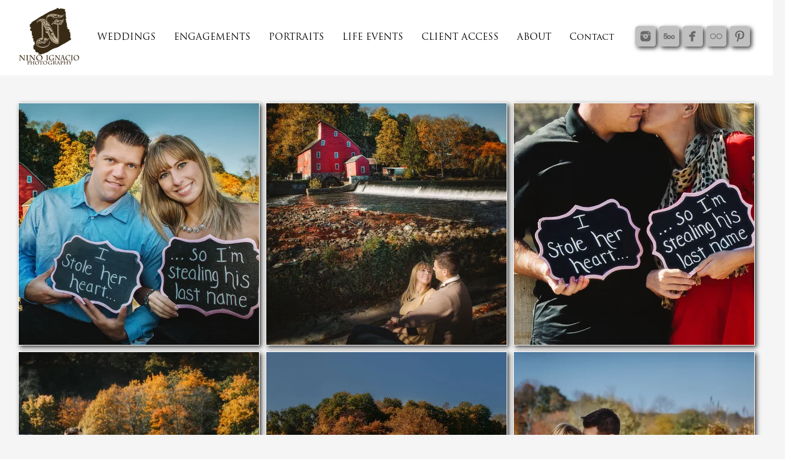

--- FILE ---
content_type: text/html; charset=utf-8
request_url: https://www.ninoignacio.com/engagements/brandon-cassie
body_size: 7181
content:
<!DOCTYPE html><!-- site by Good Gallery, www.goodgallery.com -->
<html class="no-js GalleryPage ">
<head>
<title>Nino Ignacio Photography</title>
<link rel="dns-prefetch" href="//cdn.goodgallery.com" /><link rel="dns-prefetch" href="//www.google-analytics.com" />
<link rel="shortcut icon" href="//cdn.goodgallery.com/5b6fac96-8b85-4383-80d0-ff67c96d3710/logo/2axggeci/pph11foyjoy.ico" />

 <meta name="robots" content="noarchive" /> 	 <link rel="canonical" href="https://www.ninoignacio.com/engagements/brandon-cassie" />
 <style type="text/css">.YB:before{content: attr(data-c);display: block;height: 150em;}</style><link rel="stylesheet" type="text/css" media="print" onload="if(media!='all')media='all'" href="//cdn.goodgallery.com/5b6fac96-8b85-4383-80d0-ff67c96d3710/d/Desktop-ywj4Na__xgl9zwNr7TWw4w-2-YTy4Q1v-W-lSUWxoYfUqQg.css" />
<script type="text/javascript" src="//cdn.goodgallery.com/5b6fac96-8b85-4383-80d0-ff67c96d3710/p/bundle-2teHGVEHG23F7yH4EM4Vng-20250629021656.js"></script>
<script type="text/javascript" src="//cdn.goodgallery.com/5b6fac96-8b85-4383-80d0-ff67c96d3710/d/PageData-374y1qs8-4825a9d3-e7c6-4486-b2b1-7f4a499f1d68-YTy4Q1v-W-lSUWxoYfUqQg-2.js"></script>
<!--[if lt IE 9]><script type="text/javascript" src="/admin/Scripts/jQuery.XDomainRequest.js"></script><![endif]-->

<meta property="og:url" content="https://www.ninoignacio.com/engagements/brandon-cassie" />
<meta property="og:type" content="website" />
<meta property="og:site_name" content="Nino Ignacio Photography" />
<meta property="og:image" content="https://cdn.goodgallery.com/5b6fac96-8b85-4383-80d0-ff67c96d3710/s/0200/2axl6th1/egoea1zlpzf.jpg"/><meta property="og:image" content="https://cdn.goodgallery.com/5b6fac96-8b85-4383-80d0-ff67c96d3710/s/0200/2axl6th2/552tqwaaghi.jpg"/><meta property="og:image" content="https://cdn.goodgallery.com/5b6fac96-8b85-4383-80d0-ff67c96d3710/s/0200/2axl6th5/foolwnuj0rk.jpg"/><meta property="og:image" content="https://cdn.goodgallery.com/5b6fac96-8b85-4383-80d0-ff67c96d3710/s/0200/2axl6th7/jp1cerzmiz4.jpg"/><meta property="og:image" content="https://cdn.goodgallery.com/5b6fac96-8b85-4383-80d0-ff67c96d3710/s/0200/2axl6tha/ya5iwv2ggtn.jpg"/><meta property="og:image" content="https://cdn.goodgallery.com/5b6fac96-8b85-4383-80d0-ff67c96d3710/s/0200/2axl6the/h4tk5xguvvs.jpg"/><meta property="og:image" content="https://cdn.goodgallery.com/5b6fac96-8b85-4383-80d0-ff67c96d3710/s/0200/2axl6thh/v214xahrzjc.jpg"/><script type="application/ld+json">{ "@context": "https://schema.org", "@type": "Organization", "url": "https://www.ninoignacio.com", "logo": "https://logocdn.goodgallery.com/5b6fac96-8b85-4383-80d0-ff67c96d3710/214x0/2axggeci/pph11foyjoy.jpg" }</script>
<script type="application/ld+json">{ "@context": "http://schema.org", "@type": "BreadcrumbList", "itemListElement": [ { "@type": "ListItem", "position": "1", "item": { "@id": "https://www.ninoignacio.com/", "name": "Home" } }, { "@type": "ListItem", "position": "2", "item": { "@id": "https://www.ninoignacio.com/engagements", "name": "ENGAGEMENTS" } }, { "@type": "ListItem", "position": "3", "item": { "@id": "https://www.ninoignacio.com/engagements/brandon-cassie", "name": "Brandon & Cassie" } } ] }</script>

<style type="text/css" data-id="inline">
html.js, html.js body {margin:0;padding:0;}
div.ThumbnailPanelThumbnailContainer div.Placeholder, div.ThumbnailPanelThumbnailContainer .CVThumb {position: absolute;left: 0px;top: 0px;height: 100%;width: 100%;border: 0px} div.ThumbnailPanelThumbnailContainer .CVThumb {text-align: center} div.ThumbnailPanelThumbnailContainer .CVThumb img {max-width: 100%;width: 100%;border: 0px} span.ThumbnailPanelEntityLoaded div.Placeholder {display: none;}
html.no-js .CVThumb img {opacity:0} div.ThumbnailPanelThumbnailContainer {overflow:hidden;position:absolute;top:0px;left:0px} .YB:before{content: attr(data-c);display: block;height: 150em;width:100%;background-color:#F5F5F5;position:fixed;z-index:9999;}
.GalleryUIThumbnailPanelContainerParent {background-color:#F5F5F5}
ul.GalleryUIMenu {list-style: none;margin: 0;padding: 0} ul.GalleryUIMenu a {text-decoration: none} ul.GalleryUIMenu li {position: relative; white-space: nowrap}
.GalleryUISiteNavigation {background-color: rgba(255, 255, 255, 1);width:100%;min-height:125px}
.GalleryUIMenuTopLevel .GalleryUIMenu {display: inline-block} ul.GalleryUIMenu li, div.GalleryUIMenuSubMenuDiv li {text-transform:none}
.GalleryUIMenuTopLevel .GalleryUIMenu > li {display:inline-block;padding: 10px 15px 10px 15px;border:0px solid #FFFFFF;border-left-width:0px;border-top-width:0px;white-space:nowrap;text-align:left}
.GalleryUIMenu > li {color:#000000;background-color:rgba(255, 255, 255, 1);font-size:15px;;position:relative}
.GalleryUIMenu > li > a {color:#000000} .GalleryUIMenu > li.Active > a {color:#000000}
.GalleryUIMenu > li.Active {color:#000000;background-color:rgba(255, 255, 255, 1)}
span.SubMenuArrow,span.SubMenuArrowLeft,span.SubMenuArrowRight,span.SubMenuArrowUp,span.SubMenuArrowDown {display:block;position:absolute;top:50%;right:2px;margin-top:-8px;height:16px;width:16px;background-color:transparent;} span.SubMenuArrowSizing {display:inline-block;width:16px;height:16px;opacity:0;margin-right:-2px;}

.GalleryUISiteNavigation {display:flex;align-items:center;}


html { font-family: 'Trajan Pro', serif ; } @font-face {     font-display:swap;font-family: 'Trajan Pro';     font-style: normal;     font-weight: 400;     src: local('Trajan Pro'), url(https://cdn.goodgallery.com/GoogleFont/TrajanPro/Trajan%20Pro%20Regular.ttf) format('truetype'); }
.GalleryUIMenu, .GalleryUIMenu a { font-family: 'Trajan Pro', serif ; } @font-face {     font-display:swap;font-family: 'Trajan Pro';     font-style: normal;     font-weight: 400;     src: local('Trajan Pro'), url(https://cdn.goodgallery.com/GoogleFont/TrajanPro/Trajan%20Pro%20Regular.ttf) format('truetype'); }
.PageTemplateText,.CaptionContainer,.PageInformationArea,.GGTextContent { font-family: 'Trajan Pro', serif ; } @font-face {     font-display:swap;font-family: 'Trajan Pro';     font-style: normal;     font-weight: 400;     src: local('Trajan Pro'), url(https://cdn.goodgallery.com/GoogleFont/TrajanPro/Trajan%20Pro%20Regular.ttf) format('truetype'); }
h1, h2, h3, h4, h5, h6 { font-family: 'Trajan Pro', serif ;font-weight:700; } @font-face {     font-display:swap;font-family: 'Trajan Pro';     font-style: normal;     font-weight: 400;     src: local('Trajan Pro'), url(https://cdn.goodgallery.com/GoogleFont/TrajanPro/Trajan%20Pro%20Regular.ttf) format('truetype'); }
.GalleryUIContainer .NameMark { font-family: 'Trajan Pro', serif ; } @font-face {     font-display:swap;font-family: 'Trajan Pro';     font-style: normal;     font-weight: 400;     src: local('Trajan Pro'), url(https://cdn.goodgallery.com/GoogleFont/TrajanPro/Trajan%20Pro%20Regular.ttf) format('truetype'); }
.GalleryMenuContent .GGMenuPageHeading { font-family: 'Trajan Pro', serif ; } @font-face {     font-display:swap;font-family: 'Trajan Pro';     font-style: normal;     font-weight: 400;     src: local('Trajan Pro'), url(https://cdn.goodgallery.com/GoogleFont/TrajanPro/Trajan%20Pro%20Regular.ttf) format('truetype'); }
.GMLabel { font-family: 'Trajan Pro', serif ; } @font-face {     font-display:swap;font-family: 'Trajan Pro';     font-style: normal;     font-weight: 400;     src: local('Trajan Pro'), url(https://cdn.goodgallery.com/GoogleFont/TrajanPro/Trajan%20Pro%20Regular.ttf) format('truetype'); }
.GMTagline { font-family: 'Trajan Pro', serif ; } @font-face {     font-display:swap;font-family: 'Trajan Pro';     font-style: normal;     font-weight: 400;     src: local('Trajan Pro'), url(https://cdn.goodgallery.com/GoogleFont/TrajanPro/Trajan%20Pro%20Regular.ttf) format('truetype'); }
div.GGForm label.SectionHeading { font-family: 'Trajan Pro', serif ; } @font-face {     font-display:swap;font-family: 'Trajan Pro';     font-style: normal;     font-weight: 400;     src: local('Trajan Pro'), url(https://cdn.goodgallery.com/GoogleFont/TrajanPro/Trajan%20Pro%20Regular.ttf) format('truetype'); }
.GGHamburgerMenuLabel { font-family: 'Trajan Pro', serif ; } @font-face {     font-display:swap;font-family: 'Trajan Pro';     font-style: normal;     font-weight: 400;     src: local('Trajan Pro'), url(https://cdn.goodgallery.com/GoogleFont/TrajanPro/Trajan%20Pro%20Regular.ttf) format('truetype'); }
h2 { font-family: 'Trajan Pro', serif ;font-weight:700; } @font-face {     font-display:swap;font-family: 'Trajan Pro';     font-style: normal;     font-weight: 400;     src: local('Trajan Pro'), url(https://cdn.goodgallery.com/GoogleFont/TrajanPro/Trajan%20Pro%20Regular.ttf) format('truetype'); }
h3 { font-family: 'Trajan Pro', serif ;font-weight:700; } @font-face {     font-display:swap;font-family: 'Trajan Pro';     font-style: normal;     font-weight: 400;     src: local('Trajan Pro'), url(https://cdn.goodgallery.com/GoogleFont/TrajanPro/Trajan%20Pro%20Regular.ttf) format('truetype'); }
h4 { font-family: 'Trajan Pro', serif ;font-weight:700; } @font-face {     font-display:swap;font-family: 'Trajan Pro';     font-style: normal;     font-weight: 400;     src: local('Trajan Pro'), url(https://cdn.goodgallery.com/GoogleFont/TrajanPro/Trajan%20Pro%20Regular.ttf) format('truetype'); }
h5 { font-family: 'Trajan Pro', serif ;font-weight:700; } @font-face {     font-display:swap;font-family: 'Trajan Pro';     font-style: normal;     font-weight: 400;     src: local('Trajan Pro'), url(https://cdn.goodgallery.com/GoogleFont/TrajanPro/Trajan%20Pro%20Regular.ttf) format('truetype'); }
h6 { font-family: 'Trajan Pro', serif ;font-weight:700; } @font-face {     font-display:swap;font-family: 'Trajan Pro';     font-style: normal;     font-weight: 400;     src: local('Trajan Pro'), url(https://cdn.goodgallery.com/GoogleFont/TrajanPro/Trajan%20Pro%20Regular.ttf) format('truetype'); }
h1 { line-height: 1.45; text-transform: none; text-align: left; letter-spacing: 0px; }
h2 { line-height: 1.45; text-transform: none; text-align: left; letter-spacing: 0px;  }
h3 { line-height: 1.45; text-transform: none; text-align: left; letter-spacing: 0px; }
h4 { line-height: 1.45; text-transform: none; text-align: left; letter-spacing: 0px; }
h5 { line-height: 1.45; text-transform: none; text-align: left; letter-spacing: 0px; }
h6 { line-height: 1.45; text-transform: none; text-align: left; letter-spacing: 0px; }
.PageTemplateText,.CaptionContainer,.PageInformationArea,.GGTextContent { line-height: 1.45; text-transform: none; text-align: left; }
ul.GGBottomNavigation span { font-family: 'Trajan Pro', serif ; } @font-face {     font-display:swap;font-family: 'Trajan Pro';     font-style: normal;     font-weight: 400;     src: local('Trajan Pro'), url(https://cdn.goodgallery.com/GoogleFont/TrajanPro/Trajan%20Pro%20Regular.ttf) format('truetype'); }
.GGTextContent .GGBreadCrumbs .GGBreadCrumb, .GGTextContent .GGBreadCrumb span { font-family: 'Trajan Pro', serif ; } @font-face {     font-display:swap;font-family: 'Trajan Pro';     font-style: normal;     font-weight: 400;     src: local('Trajan Pro'), url(https://cdn.goodgallery.com/GoogleFont/TrajanPro/Trajan%20Pro%20Regular.ttf) format('truetype'); }




div.GalleryUIThumbnailPanelContainerParent {
    background-color: #F5F5F5;
}

div.GGThumbActualContainer div.ThumbnailPanelCaptionContainer {
    position: unset;
    left: unset;
    top: unset;
}

html.js.GalleryPage.ThumbnailPanelActive {
    overflow: visible;
}

    
    html.GalleryPage.ThumbnailPanelActive div.GalleryUISiteNavigation {
        position: fixed !important;
    }
    

html.ThumbnailPanelActive body {
    overflow: visible;
}

html.ThumbnailPanelActive div.GalleryUIContentParent {
    overflow: visible;
}

div.GalleryUIThumbnailPanelContainer div.GGThumbModernContainer > div.GGTextContent {
    position: relative;
}

div.GGThumbActualContainer div.ThumbEntityContainer div.ThumbAspectContainer {
        
    -webkit-box-shadow: 3px 3px 7px rgba(0, 0, 0, 0.75);
        -moz-box-shadow:    3px 3px 7px rgba(0, 0, 0, 0.75);
        box-shadow:         3px 3px 7px rgba(0, 0, 0, 0.75);
        
}

div.GGThumbActualContainer div.ThumbEntityContainer div.ThumbAspectContainer {
    height: 0;
    overflow: hidden;
    position: relative;
    border-radius: 0%;
    border: 1px solid rgba(255, 255, 255, 1);
    background-color: rgba(255, 255, 255, 1);
    opacity: 1;

    -moz-transition: opacity 0.15s, background-color 0.15s, border-color 0.15s, color 0.15s;
    -webkit-transition: opacity 0.15s, background-color 0.15s, border-color 0.15s, color 0.15s;
    -o-transition: opacity: 0.15s, background-color 0.15s, border-color 0.15s, color 0.15s;
    transition: opacity 0.15s, background-color 0.15s, border-color 0.15s, color 0.15s;
}

div.GGThumbActualContainer div.ThumbAspectContainer > div,
div.GGThumbModernContainer div.ThumbAspectContainer > div {
    position: absolute;
    left: 0;
    top: 0;
    height: 100%;
    width: 100%;
}

div.GGThumbActualContainer div.ThumbAspectContainer img,
div.GGThumbModernContainer div.ThumbAspectContainer img {
    min-width: 100%;
    min-height: 100%;
}

div.GGThumbActualContainer div.ThumbAspectContainer div.icon {
    position: absolute;
    left: unset;
    top: unset;
    right: 5px;
    bottom: 5px;
    cursor: pointer;

    -webkit-border-radius: 15%;
    -moz-border-radius: 15%;
    border-radius: 15%;
    height: 34px;
    width: 34px;
    padding: 5px;
    -moz-box-sizing: border-box;
    box-sizing: border-box;
}

div.ThumbEntityContainer div.ThumbCaption {
    display: none;
    overflow: hidden;
    
    cursor: pointer;
    padding: 20px;
    font-size: 12px;
    color: rgba(128, 128, 128, 1);
    background-color: rgba(255, 255, 255, 0.75);
    border: 0px solid rgba(128, 128, 128, 0.75);
    border-top-width: 0px;

    -moz-transition: opacity 0.15s, background-color 0.15s, border-color 0.15s, color 0.15s;
    -webkit-transition: opacity 0.15s, background-color 0.15s, border-color 0.15s, color 0.15s;
    -o-transition: opacity: 0.15s, background-color 0.15s, border-color 0.15s, color 0.15s;
    transition: opacity 0.15s, background-color 0.15s, border-color 0.15s, color 0.15s;

        
    -webkit-box-shadow: 3px 3px 7px rgba(0, 0, 0, 0.75);
        -moz-box-shadow:    3px 3px 7px rgba(0, 0, 0, 0.75);
        box-shadow:         3px 3px 7px rgba(0, 0, 0, 0.75);
        
}

div.ThumbEntityContainer.ShowCaptions div.ThumbCaption {
    display: block;
}

html.ThumbnailPanelActive .GGCaption {
    display: none;
}

    
div.GGThumbActualContainer {
    display: grid;
    grid-template-columns: repeat(auto-fill, 400px);
    justify-content: center;
    grid-column-gap: 10px;
    grid-row-gap: 10px;
    margin: 45px 0px 45px 0px;
}
    

div.GGThumbModernContainer div.ThumbAspectContainer {
    height: 0;
    overflow: hidden;
    position: relative;
    border: 1px solid rgba(255, 255, 255, 1);
    opacity: 1;

	-moz-transition: opacity 0.15s, background-color 0.15s, border-color 0.15s, color 0.15s;
	-webkit-transition: opacity 0.15s, background-color 0.15s, border-color 0.15s, color 0.15s;
	-o-transition: opacity: 0.15s, background-color 0.15s, border-color 0.15s, color 0.15s;
	transition: opacity 0.15s, background-color 0.15s, border-color 0.15s, color 0.15s;
}

div.GGThumbModernContainer div.ThumbCoverImage {
    margin: 45px 0px 45px 0px;
}

@media (hover: hover) {
    div.GGThumbActualContainer div.ThumbEntityContainer:hover div.ThumbAspectContainer {
        opacity: 0.9;
        border-color: rgba(210, 180, 140, 1);
    }

    div.ThumbEntityContainer:hover div.ThumbCaption {
        color: rgba(0, 0, 0, 1);
        background-color: rgba(211, 211, 211, 1);
        border-color: rgba(0, 0, 0, 1);
    }

    div.GGThumbModernContainer div.ThumbCoverImage:hover div.ThumbAspectContainer {
        opacity: 0.9;
        border-color: rgba(210, 180, 140, 1);
    }
}
</style>
</head>
<body data-page-type="gallery" class="GalleryUIContainer" data-page-id="4825a9d3-e7c6-4486-b2b1-7f4a499f1d68" data-tags="" data-menu-hash="YTy4Q1v-W-lSUWxoYfUqQg" data-settings-hash="ywj4Na__xgl9zwNr7TWw4w" data-fotomotoid="" data-imglocation="//cdn.goodgallery.com/5b6fac96-8b85-4383-80d0-ff67c96d3710/" data-cdn="//cdn.goodgallery.com/5b6fac96-8b85-4383-80d0-ff67c96d3710" data-stoken="374y1qs8" data-settingstemplateid="">
        
<div class="GalleryUISiteNavigation"><a href="/" class="NavigationLogoTarget"><img src="https://logocdn.goodgallery.com/5b6fac96-8b85-4383-80d0-ff67c96d3710/214x0/2axggeci/pph11foyjoy.jpg" alt="Nino Ignacio Photography" title="Nino Ignacio Photography" border="0" style="padding: 10px 10px 10px 10px;float:left;" height="105" width="107"></a><div class="GalleryUIMenuTopLevel" data-predefined="true"><div class="GalleryUIMenuContainer" data-predefined="true"><ul class="GalleryUIMenu" data-predefined="true"><li data-pid="c78b3d5d-0666-4f4e-a317-3643ed25a1eb"><a href="/weddings"><span>WEDDINGS</span></a></li><li data-pid="cb07db7a-1b5d-48d4-895b-432051e906b3"><a href="/engagements"><span>ENGAGEMENTS</span></a></li><li data-pid="963a4348-7405-4f9d-9b3a-3ccd0bfb9a77"><a href="/portraits"><span>PORTRAITS</span></a></li><li data-pid="06a4f6e0-cbb7-4833-b037-fc5c62b4e339"><a href="/life-events"><span>LIFE EVENTS</span></a></li><li data-pid="df32c379-9fa3-4b83-9099-a0f4c253fb74"><a href="http://client.ninoignaciophotography.com/clients.html"><span>CLIENT ACCESS</span></a></li><li data-pid="6e2f4612-c657-45fd-9881-03474945f10d"><a href="/about"><span>ABOUT</span></a></li><li data-pid="80335d5c-d4cc-4d76-bf55-c9b6eb6ee2e7"><a href="/contact"><span>Contact</span></a></li><li data-pid="773438c4-439f-44de-a29b-f6423bc26eaf" class="TypeMenuHTML SocialNetwork"></li></ul></div></div></div><div class="GalleryUIMenuSubLevel" style="opacity:0;display:none;z-index:10101;" data-pid="c78b3d5d-0666-4f4e-a317-3643ed25a1eb"><div class="GalleryUIMenuContainer"><ul class="GalleryUIMenu"><li data-pid="3bc5a84f-b79f-40a2-9dc0-36f8b6dd5a6d"><a href="/weddings/jim-jessica">Jim and Jessica</a></li><li data-pid="9b104de2-1548-4bf4-9c11-096df49c7429"><a href="/weddings/steve-jaclyn">Steve and Jaclyn</a></li><li data-pid="78713719-e594-499f-9ddd-ab1727187b66"><a href="/weddings/michael-codie">Michael and Codie</a></li><li data-pid="4c88a114-c083-4658-a85a-5cd7521e4a76"><a href="/weddings/giuseppe-tina">Giuseppe and Tina</a></li><li data-pid="6e7662f6-76e2-4846-a103-0ae22e55ee68"><a href="/weddings/arthur-jackie">Arthur and Jackie</a></li><li data-pid="0a10f3e5-c740-423a-873f-ce7c4364133b"><a href="/weddings/michael-jessica">Michael and Jessica</a></li><li data-pid="7a614bb0-fd3a-44d2-b635-b523c8d3a9d2"><a href="/weddings/kyle-tiffany">Kyle and Tiffany</a></li><li data-pid="c1f00add-a61f-49c9-b98e-b1a7a6dcbdc2"><a href="/weddings/tyler-jenna">Tyler and Jenna</a></li><li data-pid="20c7255a-9372-401a-b1a0-5d636c40cc65"><a href="/weddings/ryan-catrina">Ryan and Catrina</a></li><li data-pid="1059ce0f-c51d-489f-a39c-43b05203397b"><a href="/weddings/roman-sylvia">Roman and Sylvia</a></li><li data-pid="5a32b679-2807-4a99-9be4-75615a0535cc"><a href="/weddings/rob-kelly">Rob and Kelly</a></li><li data-pid="3e9545b1-ec7d-4fe3-bf5a-d0e53f3450bc"><a href="/weddings/nick-vicky">Nick and Vicky</a></li><li data-pid="e3b62642-6845-4fc6-81b5-e654306629ac"><a href="/weddings/tony-melissa">Tony and Melissa</a></li><li data-pid="150bebea-c19c-49c7-98c4-834b055c30ca"><a href="/weddings/jimmy-dawn">Jimmy and Dawn</a></li><li data-pid="1ec63656-5365-4b0e-801c-366b6e527934"><a href="/weddings/henry-cynthia">Henry and Cynthia</a></li></ul></div></div><div class="GalleryUIMenuSubLevel" style="opacity:0;display:none;z-index:10101;" data-pid="cb07db7a-1b5d-48d4-895b-432051e906b3"><div class="GalleryUIMenuContainer"><ul class="GalleryUIMenu"><li data-pid="77dde15d-ce5f-41dd-b43b-423e1bc782e2"><a href="/engagements/jim-jessica">Jim and Jessica</a></li><li data-pid="343e2606-5005-4367-9fd9-b1c94a308bbe"><a href="/engagements/michael-codie">Michael and Codie</a></li><li data-pid="54a8584b-7f93-4704-97e0-bb719f18a63e"><a href="/engagements/matt-jill">Matt and Jill</a></li><li data-pid="68c57575-01f9-4e4d-a7f3-22f59e5c877d"><a href="/engagements/rob-kelly">Rob and Kelly</a></li><li data-pid="f88b1a20-7cc2-4162-b1de-400af58f8ba9"><a href="/engagements/giuseppe-tina">Giuseppe and Tina</a></li><li data-pid="175e79e2-b018-4678-824d-22069da9c71a"><a href="/engagements/ryan-gold">Ryan and Gold</a></li><li data-pid="c2415bf3-527e-4de8-a9c7-5ae1133b4e0b"><a href="/engagements/michael-jessica">Michael and Jessica</a></li><li data-pid="4ec11838-4709-48bd-bd09-0bf8476d068d"><a href="/engagements/tyler-jenna">Tyler and Jenna</a></li><li data-pid="80c3f1e8-9941-40bf-aee1-cd3caa6136c9"><a href="/engagements/nick-carolle">Nick and Carolle</a></li><li data-pid="dfef89d5-e168-47cc-a9f1-482d21ddad4c"><a href="/engagements/ryan-catrina">Ryan and Catrina</a></li><li data-pid="ef9bc58a-22cd-4150-9261-1eab7db81364"><a href="/engagements/arthur-jackie">Arthur and Jackie</a></li><li data-pid="605c8785-93c8-4337-b590-26b876806ef3"><a href="/engagements/nick-jing">Nick and Jing</a></li><li data-pid="d5bf84f4-1ebc-4cda-8da6-1eeefa55eb06"><a href="/engagements/kyle-tiffany">Kyle and Tiffany</a></li><li data-pid="504a4e40-275c-4058-be35-a90de9a67447"><a href="/engagements/nick-vicky">Nick and Vicky</a></li><li data-pid="e0fc468f-2383-4839-a843-f18a540e2ae6"><a href="/engagements/ciri-enzo-fely">Ciri Enzo and Fely</a></li><li data-pid="e482e0e1-d36c-4a1a-8422-880617103837"><a href="/engagements/jimmy-dawn">Jimmy and Dawn</a></li><li data-pid="a7ca12c9-e87e-4687-bd4e-1964618de7fe"><a href="/engagements/steve-lynn">Steve and Lynn</a></li><li data-pid="4825a9d3-e7c6-4486-b2b1-7f4a499f1d68"><a href="/engagements/brandon-cassie">Brandon & Cassie</a></li></ul></div></div><div class="GalleryUIMenuSubLevel" style="opacity:0;display:none;z-index:10101;" data-pid="06a4f6e0-cbb7-4833-b037-fc5c62b4e339"><div class="GalleryUIMenuContainer"><ul class="GalleryUIMenu"><li data-pid="35799a6e-867c-4463-ad6f-e1cddc6dd3b7"><a href="/life-events/sweet-16-debutante-quinceanera">SWEET 16; DEBUTANTE; QUINCEANERA</a></li></ul></div></div>
     

    <div class="GalleryUIContentParent YB" data-pretagged="true" style="position:absolute;height:calc(100% - 125px);width:100%;top:125px;left:0px;">
        <div class="GalleryUIContentContainer"></div>
        <div class="prev"></div><div class="next"></div><span class="prev SingleImageHidden"></span><span class="next SingleImageHidden"></span>
        <div class="GalleryUIThumbnailPanelContainerParent" style="opacity: 1;position: absolute;height: 100%;width: 100%;left: 0px;top: 0px;z-index: 550;transition: all 0s ease;">
            <div class="GalleryUIThumbnailPanelContainer">
                <div class="GGThumbModernContainer">


                    <div class="GGThumbActualContainer">
                                    <div class="ThumbEntityContainer" data-id="egoea1zlpzf" data-plink="egoea1zlpzf"><a class="ThumbLink" href="/engagements/brandon-cassie/egoea1zlpzf" title=""><div class="ThumbAspectContainer" style="padding-top:100%"><div><picture><source type="image/webp" sizes="400px" srcset="//cdn.goodgallery.com/5b6fac96-8b85-4383-80d0-ff67c96d3710/s/0050/2axl6th1/egoea1zlpzf.webp 50w, //cdn.goodgallery.com/5b6fac96-8b85-4383-80d0-ff67c96d3710/s/0075/2axl6th1/egoea1zlpzf.webp 75w, //cdn.goodgallery.com/5b6fac96-8b85-4383-80d0-ff67c96d3710/s/0100/2axl6th1/egoea1zlpzf.webp 100w, //cdn.goodgallery.com/5b6fac96-8b85-4383-80d0-ff67c96d3710/s/0125/2axl6th1/egoea1zlpzf.webp 125w, //cdn.goodgallery.com/5b6fac96-8b85-4383-80d0-ff67c96d3710/s/0150/2axl6th1/egoea1zlpzf.webp 150w, //cdn.goodgallery.com/5b6fac96-8b85-4383-80d0-ff67c96d3710/s/0175/2axl6th1/egoea1zlpzf.webp 175w, //cdn.goodgallery.com/5b6fac96-8b85-4383-80d0-ff67c96d3710/s/0200/2axl6th1/egoea1zlpzf.webp 200w, //cdn.goodgallery.com/5b6fac96-8b85-4383-80d0-ff67c96d3710/s/0225/2axl6th1/egoea1zlpzf.webp 225w, //cdn.goodgallery.com/5b6fac96-8b85-4383-80d0-ff67c96d3710/s/0250/2axl6th1/egoea1zlpzf.webp 250w, //cdn.goodgallery.com/5b6fac96-8b85-4383-80d0-ff67c96d3710/s/0275/2axl6th1/egoea1zlpzf.webp 275w, //cdn.goodgallery.com/5b6fac96-8b85-4383-80d0-ff67c96d3710/s/0300/2axl6th1/egoea1zlpzf.webp 300w, //cdn.goodgallery.com/5b6fac96-8b85-4383-80d0-ff67c96d3710/s/0350/2axl6th1/egoea1zlpzf.webp 350w, //cdn.goodgallery.com/5b6fac96-8b85-4383-80d0-ff67c96d3710/s/0400/2axl6th1/egoea1zlpzf.webp 400w, //cdn.goodgallery.com/5b6fac96-8b85-4383-80d0-ff67c96d3710/s/0450/2axl6th1/egoea1zlpzf.webp 450w, //cdn.goodgallery.com/5b6fac96-8b85-4383-80d0-ff67c96d3710/s/0500/2axl6th1/egoea1zlpzf.webp 500w, //cdn.goodgallery.com/5b6fac96-8b85-4383-80d0-ff67c96d3710/s/0550/2axl6th1/egoea1zlpzf.webp 550w, //cdn.goodgallery.com/5b6fac96-8b85-4383-80d0-ff67c96d3710/s/0600/2axl6th1/egoea1zlpzf.webp 600w, //cdn.goodgallery.com/5b6fac96-8b85-4383-80d0-ff67c96d3710/s/0650/2axl6th1/egoea1zlpzf.webp 650w, //cdn.goodgallery.com/5b6fac96-8b85-4383-80d0-ff67c96d3710/s/0700/2axl6th1/egoea1zlpzf.webp 700w, //cdn.goodgallery.com/5b6fac96-8b85-4383-80d0-ff67c96d3710/s/0750/2axl6th1/egoea1zlpzf.webp 750w, //cdn.goodgallery.com/5b6fac96-8b85-4383-80d0-ff67c96d3710/s/0800/2axl6th1/egoea1zlpzf.webp 800w, //cdn.goodgallery.com/5b6fac96-8b85-4383-80d0-ff67c96d3710/s/0850/2axl6th1/egoea1zlpzf.webp 850w, //cdn.goodgallery.com/5b6fac96-8b85-4383-80d0-ff67c96d3710/s/0900/2axl6th1/egoea1zlpzf.webp 900w, //cdn.goodgallery.com/5b6fac96-8b85-4383-80d0-ff67c96d3710/s/0950/2axl6th1/egoea1zlpzf.webp 950w, //cdn.goodgallery.com/5b6fac96-8b85-4383-80d0-ff67c96d3710/s/1024/2axl6th1/egoea1zlpzf.webp 1024w, //cdn.goodgallery.com/5b6fac96-8b85-4383-80d0-ff67c96d3710/s/1024/2axl6th1/egoea1zlpzf.webp 2560w" /><source type="image/jpeg" sizes="400px" srcset="//cdn.goodgallery.com/5b6fac96-8b85-4383-80d0-ff67c96d3710/s/0050/2axl6th1/egoea1zlpzf.jpg 50w, //cdn.goodgallery.com/5b6fac96-8b85-4383-80d0-ff67c96d3710/s/0075/2axl6th1/egoea1zlpzf.jpg 75w, //cdn.goodgallery.com/5b6fac96-8b85-4383-80d0-ff67c96d3710/s/0100/2axl6th1/egoea1zlpzf.jpg 100w, //cdn.goodgallery.com/5b6fac96-8b85-4383-80d0-ff67c96d3710/s/0125/2axl6th1/egoea1zlpzf.jpg 125w, //cdn.goodgallery.com/5b6fac96-8b85-4383-80d0-ff67c96d3710/s/0150/2axl6th1/egoea1zlpzf.jpg 150w, //cdn.goodgallery.com/5b6fac96-8b85-4383-80d0-ff67c96d3710/s/0175/2axl6th1/egoea1zlpzf.jpg 175w, //cdn.goodgallery.com/5b6fac96-8b85-4383-80d0-ff67c96d3710/s/0200/2axl6th1/egoea1zlpzf.jpg 200w, //cdn.goodgallery.com/5b6fac96-8b85-4383-80d0-ff67c96d3710/s/0225/2axl6th1/egoea1zlpzf.jpg 225w, //cdn.goodgallery.com/5b6fac96-8b85-4383-80d0-ff67c96d3710/s/0250/2axl6th1/egoea1zlpzf.jpg 250w, //cdn.goodgallery.com/5b6fac96-8b85-4383-80d0-ff67c96d3710/s/0275/2axl6th1/egoea1zlpzf.jpg 275w, //cdn.goodgallery.com/5b6fac96-8b85-4383-80d0-ff67c96d3710/s/0300/2axl6th1/egoea1zlpzf.jpg 300w, //cdn.goodgallery.com/5b6fac96-8b85-4383-80d0-ff67c96d3710/s/0350/2axl6th1/egoea1zlpzf.jpg 350w, //cdn.goodgallery.com/5b6fac96-8b85-4383-80d0-ff67c96d3710/s/0400/2axl6th1/egoea1zlpzf.jpg 400w, //cdn.goodgallery.com/5b6fac96-8b85-4383-80d0-ff67c96d3710/s/0450/2axl6th1/egoea1zlpzf.jpg 450w, //cdn.goodgallery.com/5b6fac96-8b85-4383-80d0-ff67c96d3710/s/0500/2axl6th1/egoea1zlpzf.jpg 500w, //cdn.goodgallery.com/5b6fac96-8b85-4383-80d0-ff67c96d3710/s/0550/2axl6th1/egoea1zlpzf.jpg 550w, //cdn.goodgallery.com/5b6fac96-8b85-4383-80d0-ff67c96d3710/s/0600/2axl6th1/egoea1zlpzf.jpg 600w, //cdn.goodgallery.com/5b6fac96-8b85-4383-80d0-ff67c96d3710/s/0650/2axl6th1/egoea1zlpzf.jpg 650w, //cdn.goodgallery.com/5b6fac96-8b85-4383-80d0-ff67c96d3710/s/0700/2axl6th1/egoea1zlpzf.jpg 700w, //cdn.goodgallery.com/5b6fac96-8b85-4383-80d0-ff67c96d3710/s/0750/2axl6th1/egoea1zlpzf.jpg 750w, //cdn.goodgallery.com/5b6fac96-8b85-4383-80d0-ff67c96d3710/s/0800/2axl6th1/egoea1zlpzf.jpg 800w, //cdn.goodgallery.com/5b6fac96-8b85-4383-80d0-ff67c96d3710/s/0850/2axl6th1/egoea1zlpzf.jpg 850w, //cdn.goodgallery.com/5b6fac96-8b85-4383-80d0-ff67c96d3710/s/0900/2axl6th1/egoea1zlpzf.jpg 900w, //cdn.goodgallery.com/5b6fac96-8b85-4383-80d0-ff67c96d3710/s/0950/2axl6th1/egoea1zlpzf.jpg 950w, //cdn.goodgallery.com/5b6fac96-8b85-4383-80d0-ff67c96d3710/s/1024/2axl6th1/egoea1zlpzf.jpg 1024w, //cdn.goodgallery.com/5b6fac96-8b85-4383-80d0-ff67c96d3710/s/1024/2axl6th1/egoea1zlpzf.jpg 2560w" /><img src="//cdn.goodgallery.com/5b6fac96-8b85-4383-80d0-ff67c96d3710/s/0400/2axl6th1/egoea1zlpzf.jpg" nopin="nopin" draggable="false" alt="" title="" srcset="//cdn.goodgallery.com/5b6fac96-8b85-4383-80d0-ff67c96d3710/s/1024/2axl6th1/egoea1zlpzf.jpg, //cdn.goodgallery.com/5b6fac96-8b85-4383-80d0-ff67c96d3710/s/1024/2axl6th1/egoea1zlpzf.jpg 2x" loading="lazy" /></picture></div></div></a></div>
                                    <div class="ThumbEntityContainer" data-id="552tqwaaghi" data-plink="552tqwaaghi"><a class="ThumbLink" href="/engagements/brandon-cassie/552tqwaaghi" title=""><div class="ThumbAspectContainer" style="padding-top:100%"><div><picture><source type="image/webp" sizes="400px" srcset="//cdn.goodgallery.com/5b6fac96-8b85-4383-80d0-ff67c96d3710/s/0050/2axl6th2/552tqwaaghi.webp 50w, //cdn.goodgallery.com/5b6fac96-8b85-4383-80d0-ff67c96d3710/s/0075/2axl6th2/552tqwaaghi.webp 75w, //cdn.goodgallery.com/5b6fac96-8b85-4383-80d0-ff67c96d3710/s/0100/2axl6th2/552tqwaaghi.webp 100w, //cdn.goodgallery.com/5b6fac96-8b85-4383-80d0-ff67c96d3710/s/0125/2axl6th2/552tqwaaghi.webp 125w, //cdn.goodgallery.com/5b6fac96-8b85-4383-80d0-ff67c96d3710/s/0150/2axl6th2/552tqwaaghi.webp 150w, //cdn.goodgallery.com/5b6fac96-8b85-4383-80d0-ff67c96d3710/s/0175/2axl6th2/552tqwaaghi.webp 175w, //cdn.goodgallery.com/5b6fac96-8b85-4383-80d0-ff67c96d3710/s/0200/2axl6th2/552tqwaaghi.webp 200w, //cdn.goodgallery.com/5b6fac96-8b85-4383-80d0-ff67c96d3710/s/0225/2axl6th2/552tqwaaghi.webp 225w, //cdn.goodgallery.com/5b6fac96-8b85-4383-80d0-ff67c96d3710/s/0250/2axl6th2/552tqwaaghi.webp 250w, //cdn.goodgallery.com/5b6fac96-8b85-4383-80d0-ff67c96d3710/s/0275/2axl6th2/552tqwaaghi.webp 275w, //cdn.goodgallery.com/5b6fac96-8b85-4383-80d0-ff67c96d3710/s/0300/2axl6th2/552tqwaaghi.webp 300w, //cdn.goodgallery.com/5b6fac96-8b85-4383-80d0-ff67c96d3710/s/0350/2axl6th2/552tqwaaghi.webp 350w, //cdn.goodgallery.com/5b6fac96-8b85-4383-80d0-ff67c96d3710/s/0400/2axl6th2/552tqwaaghi.webp 400w, //cdn.goodgallery.com/5b6fac96-8b85-4383-80d0-ff67c96d3710/s/0450/2axl6th2/552tqwaaghi.webp 450w, //cdn.goodgallery.com/5b6fac96-8b85-4383-80d0-ff67c96d3710/s/0500/2axl6th2/552tqwaaghi.webp 500w, //cdn.goodgallery.com/5b6fac96-8b85-4383-80d0-ff67c96d3710/s/0550/2axl6th2/552tqwaaghi.webp 550w, //cdn.goodgallery.com/5b6fac96-8b85-4383-80d0-ff67c96d3710/s/0600/2axl6th2/552tqwaaghi.webp 600w, //cdn.goodgallery.com/5b6fac96-8b85-4383-80d0-ff67c96d3710/s/0650/2axl6th2/552tqwaaghi.webp 650w, //cdn.goodgallery.com/5b6fac96-8b85-4383-80d0-ff67c96d3710/s/0700/2axl6th2/552tqwaaghi.webp 700w, //cdn.goodgallery.com/5b6fac96-8b85-4383-80d0-ff67c96d3710/s/0750/2axl6th2/552tqwaaghi.webp 750w, //cdn.goodgallery.com/5b6fac96-8b85-4383-80d0-ff67c96d3710/s/0800/2axl6th2/552tqwaaghi.webp 800w, //cdn.goodgallery.com/5b6fac96-8b85-4383-80d0-ff67c96d3710/s/0850/2axl6th2/552tqwaaghi.webp 850w, //cdn.goodgallery.com/5b6fac96-8b85-4383-80d0-ff67c96d3710/s/0900/2axl6th2/552tqwaaghi.webp 900w, //cdn.goodgallery.com/5b6fac96-8b85-4383-80d0-ff67c96d3710/s/0950/2axl6th2/552tqwaaghi.webp 950w, //cdn.goodgallery.com/5b6fac96-8b85-4383-80d0-ff67c96d3710/s/1024/2axl6th2/552tqwaaghi.webp 1024w, //cdn.goodgallery.com/5b6fac96-8b85-4383-80d0-ff67c96d3710/s/2560/2axl6th2/552tqwaaghi.webp 2560w" /><source type="image/jpeg" sizes="400px" srcset="//cdn.goodgallery.com/5b6fac96-8b85-4383-80d0-ff67c96d3710/s/0050/2axl6th2/552tqwaaghi.jpg 50w, //cdn.goodgallery.com/5b6fac96-8b85-4383-80d0-ff67c96d3710/s/0075/2axl6th2/552tqwaaghi.jpg 75w, //cdn.goodgallery.com/5b6fac96-8b85-4383-80d0-ff67c96d3710/s/0100/2axl6th2/552tqwaaghi.jpg 100w, //cdn.goodgallery.com/5b6fac96-8b85-4383-80d0-ff67c96d3710/s/0125/2axl6th2/552tqwaaghi.jpg 125w, //cdn.goodgallery.com/5b6fac96-8b85-4383-80d0-ff67c96d3710/s/0150/2axl6th2/552tqwaaghi.jpg 150w, //cdn.goodgallery.com/5b6fac96-8b85-4383-80d0-ff67c96d3710/s/0175/2axl6th2/552tqwaaghi.jpg 175w, //cdn.goodgallery.com/5b6fac96-8b85-4383-80d0-ff67c96d3710/s/0200/2axl6th2/552tqwaaghi.jpg 200w, //cdn.goodgallery.com/5b6fac96-8b85-4383-80d0-ff67c96d3710/s/0225/2axl6th2/552tqwaaghi.jpg 225w, //cdn.goodgallery.com/5b6fac96-8b85-4383-80d0-ff67c96d3710/s/0250/2axl6th2/552tqwaaghi.jpg 250w, //cdn.goodgallery.com/5b6fac96-8b85-4383-80d0-ff67c96d3710/s/0275/2axl6th2/552tqwaaghi.jpg 275w, //cdn.goodgallery.com/5b6fac96-8b85-4383-80d0-ff67c96d3710/s/0300/2axl6th2/552tqwaaghi.jpg 300w, //cdn.goodgallery.com/5b6fac96-8b85-4383-80d0-ff67c96d3710/s/0350/2axl6th2/552tqwaaghi.jpg 350w, //cdn.goodgallery.com/5b6fac96-8b85-4383-80d0-ff67c96d3710/s/0400/2axl6th2/552tqwaaghi.jpg 400w, //cdn.goodgallery.com/5b6fac96-8b85-4383-80d0-ff67c96d3710/s/0450/2axl6th2/552tqwaaghi.jpg 450w, //cdn.goodgallery.com/5b6fac96-8b85-4383-80d0-ff67c96d3710/s/0500/2axl6th2/552tqwaaghi.jpg 500w, //cdn.goodgallery.com/5b6fac96-8b85-4383-80d0-ff67c96d3710/s/0550/2axl6th2/552tqwaaghi.jpg 550w, //cdn.goodgallery.com/5b6fac96-8b85-4383-80d0-ff67c96d3710/s/0600/2axl6th2/552tqwaaghi.jpg 600w, //cdn.goodgallery.com/5b6fac96-8b85-4383-80d0-ff67c96d3710/s/0650/2axl6th2/552tqwaaghi.jpg 650w, //cdn.goodgallery.com/5b6fac96-8b85-4383-80d0-ff67c96d3710/s/0700/2axl6th2/552tqwaaghi.jpg 700w, //cdn.goodgallery.com/5b6fac96-8b85-4383-80d0-ff67c96d3710/s/0750/2axl6th2/552tqwaaghi.jpg 750w, //cdn.goodgallery.com/5b6fac96-8b85-4383-80d0-ff67c96d3710/s/0800/2axl6th2/552tqwaaghi.jpg 800w, //cdn.goodgallery.com/5b6fac96-8b85-4383-80d0-ff67c96d3710/s/0850/2axl6th2/552tqwaaghi.jpg 850w, //cdn.goodgallery.com/5b6fac96-8b85-4383-80d0-ff67c96d3710/s/0900/2axl6th2/552tqwaaghi.jpg 900w, //cdn.goodgallery.com/5b6fac96-8b85-4383-80d0-ff67c96d3710/s/0950/2axl6th2/552tqwaaghi.jpg 950w, //cdn.goodgallery.com/5b6fac96-8b85-4383-80d0-ff67c96d3710/s/1024/2axl6th2/552tqwaaghi.jpg 1024w, //cdn.goodgallery.com/5b6fac96-8b85-4383-80d0-ff67c96d3710/s/2560/2axl6th2/552tqwaaghi.jpg 2560w" /><img src="//cdn.goodgallery.com/5b6fac96-8b85-4383-80d0-ff67c96d3710/s/0400/2axl6th2/552tqwaaghi.jpg" nopin="nopin" draggable="false" alt="" title="" srcset="//cdn.goodgallery.com/5b6fac96-8b85-4383-80d0-ff67c96d3710/s/1024/2axl6th2/552tqwaaghi.jpg, //cdn.goodgallery.com/5b6fac96-8b85-4383-80d0-ff67c96d3710/s/2560/2axl6th2/552tqwaaghi.jpg 2x" loading="lazy" /></picture></div></div></a></div>
                                    <div class="ThumbEntityContainer" data-id="foolwnuj0rk" data-plink="foolwnuj0rk"><a class="ThumbLink" href="/engagements/brandon-cassie/foolwnuj0rk" title=""><div class="ThumbAspectContainer" style="padding-top:100%"><div><picture><source type="image/webp" sizes="400px" srcset="//cdn.goodgallery.com/5b6fac96-8b85-4383-80d0-ff67c96d3710/s/0050/2axl6th5/foolwnuj0rk.webp 50w, //cdn.goodgallery.com/5b6fac96-8b85-4383-80d0-ff67c96d3710/s/0075/2axl6th5/foolwnuj0rk.webp 75w, //cdn.goodgallery.com/5b6fac96-8b85-4383-80d0-ff67c96d3710/s/0100/2axl6th5/foolwnuj0rk.webp 100w, //cdn.goodgallery.com/5b6fac96-8b85-4383-80d0-ff67c96d3710/s/0125/2axl6th5/foolwnuj0rk.webp 125w, //cdn.goodgallery.com/5b6fac96-8b85-4383-80d0-ff67c96d3710/s/0150/2axl6th5/foolwnuj0rk.webp 150w, //cdn.goodgallery.com/5b6fac96-8b85-4383-80d0-ff67c96d3710/s/0175/2axl6th5/foolwnuj0rk.webp 175w, //cdn.goodgallery.com/5b6fac96-8b85-4383-80d0-ff67c96d3710/s/0200/2axl6th5/foolwnuj0rk.webp 200w, //cdn.goodgallery.com/5b6fac96-8b85-4383-80d0-ff67c96d3710/s/0225/2axl6th5/foolwnuj0rk.webp 225w, //cdn.goodgallery.com/5b6fac96-8b85-4383-80d0-ff67c96d3710/s/0250/2axl6th5/foolwnuj0rk.webp 250w, //cdn.goodgallery.com/5b6fac96-8b85-4383-80d0-ff67c96d3710/s/0275/2axl6th5/foolwnuj0rk.webp 275w, //cdn.goodgallery.com/5b6fac96-8b85-4383-80d0-ff67c96d3710/s/0300/2axl6th5/foolwnuj0rk.webp 300w, //cdn.goodgallery.com/5b6fac96-8b85-4383-80d0-ff67c96d3710/s/0350/2axl6th5/foolwnuj0rk.webp 350w, //cdn.goodgallery.com/5b6fac96-8b85-4383-80d0-ff67c96d3710/s/0400/2axl6th5/foolwnuj0rk.webp 400w, //cdn.goodgallery.com/5b6fac96-8b85-4383-80d0-ff67c96d3710/s/0450/2axl6th5/foolwnuj0rk.webp 450w, //cdn.goodgallery.com/5b6fac96-8b85-4383-80d0-ff67c96d3710/s/0500/2axl6th5/foolwnuj0rk.webp 500w, //cdn.goodgallery.com/5b6fac96-8b85-4383-80d0-ff67c96d3710/s/0550/2axl6th5/foolwnuj0rk.webp 550w, //cdn.goodgallery.com/5b6fac96-8b85-4383-80d0-ff67c96d3710/s/0600/2axl6th5/foolwnuj0rk.webp 600w, //cdn.goodgallery.com/5b6fac96-8b85-4383-80d0-ff67c96d3710/s/0650/2axl6th5/foolwnuj0rk.webp 650w, //cdn.goodgallery.com/5b6fac96-8b85-4383-80d0-ff67c96d3710/s/0700/2axl6th5/foolwnuj0rk.webp 700w, //cdn.goodgallery.com/5b6fac96-8b85-4383-80d0-ff67c96d3710/s/0750/2axl6th5/foolwnuj0rk.webp 750w, //cdn.goodgallery.com/5b6fac96-8b85-4383-80d0-ff67c96d3710/s/0800/2axl6th5/foolwnuj0rk.webp 800w, //cdn.goodgallery.com/5b6fac96-8b85-4383-80d0-ff67c96d3710/s/0850/2axl6th5/foolwnuj0rk.webp 850w, //cdn.goodgallery.com/5b6fac96-8b85-4383-80d0-ff67c96d3710/s/0900/2axl6th5/foolwnuj0rk.webp 900w, //cdn.goodgallery.com/5b6fac96-8b85-4383-80d0-ff67c96d3710/s/0950/2axl6th5/foolwnuj0rk.webp 950w, //cdn.goodgallery.com/5b6fac96-8b85-4383-80d0-ff67c96d3710/s/1024/2axl6th5/foolwnuj0rk.webp 1024w, //cdn.goodgallery.com/5b6fac96-8b85-4383-80d0-ff67c96d3710/s/2560/2axl6th5/foolwnuj0rk.webp 2560w" /><source type="image/jpeg" sizes="400px" srcset="//cdn.goodgallery.com/5b6fac96-8b85-4383-80d0-ff67c96d3710/s/0050/2axl6th5/foolwnuj0rk.jpg 50w, //cdn.goodgallery.com/5b6fac96-8b85-4383-80d0-ff67c96d3710/s/0075/2axl6th5/foolwnuj0rk.jpg 75w, //cdn.goodgallery.com/5b6fac96-8b85-4383-80d0-ff67c96d3710/s/0100/2axl6th5/foolwnuj0rk.jpg 100w, //cdn.goodgallery.com/5b6fac96-8b85-4383-80d0-ff67c96d3710/s/0125/2axl6th5/foolwnuj0rk.jpg 125w, //cdn.goodgallery.com/5b6fac96-8b85-4383-80d0-ff67c96d3710/s/0150/2axl6th5/foolwnuj0rk.jpg 150w, //cdn.goodgallery.com/5b6fac96-8b85-4383-80d0-ff67c96d3710/s/0175/2axl6th5/foolwnuj0rk.jpg 175w, //cdn.goodgallery.com/5b6fac96-8b85-4383-80d0-ff67c96d3710/s/0200/2axl6th5/foolwnuj0rk.jpg 200w, //cdn.goodgallery.com/5b6fac96-8b85-4383-80d0-ff67c96d3710/s/0225/2axl6th5/foolwnuj0rk.jpg 225w, //cdn.goodgallery.com/5b6fac96-8b85-4383-80d0-ff67c96d3710/s/0250/2axl6th5/foolwnuj0rk.jpg 250w, //cdn.goodgallery.com/5b6fac96-8b85-4383-80d0-ff67c96d3710/s/0275/2axl6th5/foolwnuj0rk.jpg 275w, //cdn.goodgallery.com/5b6fac96-8b85-4383-80d0-ff67c96d3710/s/0300/2axl6th5/foolwnuj0rk.jpg 300w, //cdn.goodgallery.com/5b6fac96-8b85-4383-80d0-ff67c96d3710/s/0350/2axl6th5/foolwnuj0rk.jpg 350w, //cdn.goodgallery.com/5b6fac96-8b85-4383-80d0-ff67c96d3710/s/0400/2axl6th5/foolwnuj0rk.jpg 400w, //cdn.goodgallery.com/5b6fac96-8b85-4383-80d0-ff67c96d3710/s/0450/2axl6th5/foolwnuj0rk.jpg 450w, //cdn.goodgallery.com/5b6fac96-8b85-4383-80d0-ff67c96d3710/s/0500/2axl6th5/foolwnuj0rk.jpg 500w, //cdn.goodgallery.com/5b6fac96-8b85-4383-80d0-ff67c96d3710/s/0550/2axl6th5/foolwnuj0rk.jpg 550w, //cdn.goodgallery.com/5b6fac96-8b85-4383-80d0-ff67c96d3710/s/0600/2axl6th5/foolwnuj0rk.jpg 600w, //cdn.goodgallery.com/5b6fac96-8b85-4383-80d0-ff67c96d3710/s/0650/2axl6th5/foolwnuj0rk.jpg 650w, //cdn.goodgallery.com/5b6fac96-8b85-4383-80d0-ff67c96d3710/s/0700/2axl6th5/foolwnuj0rk.jpg 700w, //cdn.goodgallery.com/5b6fac96-8b85-4383-80d0-ff67c96d3710/s/0750/2axl6th5/foolwnuj0rk.jpg 750w, //cdn.goodgallery.com/5b6fac96-8b85-4383-80d0-ff67c96d3710/s/0800/2axl6th5/foolwnuj0rk.jpg 800w, //cdn.goodgallery.com/5b6fac96-8b85-4383-80d0-ff67c96d3710/s/0850/2axl6th5/foolwnuj0rk.jpg 850w, //cdn.goodgallery.com/5b6fac96-8b85-4383-80d0-ff67c96d3710/s/0900/2axl6th5/foolwnuj0rk.jpg 900w, //cdn.goodgallery.com/5b6fac96-8b85-4383-80d0-ff67c96d3710/s/0950/2axl6th5/foolwnuj0rk.jpg 950w, //cdn.goodgallery.com/5b6fac96-8b85-4383-80d0-ff67c96d3710/s/1024/2axl6th5/foolwnuj0rk.jpg 1024w, //cdn.goodgallery.com/5b6fac96-8b85-4383-80d0-ff67c96d3710/s/2560/2axl6th5/foolwnuj0rk.jpg 2560w" /><img src="//cdn.goodgallery.com/5b6fac96-8b85-4383-80d0-ff67c96d3710/s/0400/2axl6th5/foolwnuj0rk.jpg" nopin="nopin" draggable="false" alt="" title="" srcset="//cdn.goodgallery.com/5b6fac96-8b85-4383-80d0-ff67c96d3710/s/1024/2axl6th5/foolwnuj0rk.jpg, //cdn.goodgallery.com/5b6fac96-8b85-4383-80d0-ff67c96d3710/s/2560/2axl6th5/foolwnuj0rk.jpg 2x" loading="lazy" /></picture></div></div></a></div>
                                    <div class="ThumbEntityContainer" data-id="jp1cerzmiz4" data-plink="jp1cerzmiz4"><a class="ThumbLink" href="/engagements/brandon-cassie/jp1cerzmiz4" title=""><div class="ThumbAspectContainer" style="padding-top:100%"><div><picture><source type="image/webp" sizes="400px" srcset="//cdn.goodgallery.com/5b6fac96-8b85-4383-80d0-ff67c96d3710/s/0050/2axl6th7/jp1cerzmiz4.webp 50w, //cdn.goodgallery.com/5b6fac96-8b85-4383-80d0-ff67c96d3710/s/0075/2axl6th7/jp1cerzmiz4.webp 75w, //cdn.goodgallery.com/5b6fac96-8b85-4383-80d0-ff67c96d3710/s/0100/2axl6th7/jp1cerzmiz4.webp 100w, //cdn.goodgallery.com/5b6fac96-8b85-4383-80d0-ff67c96d3710/s/0125/2axl6th7/jp1cerzmiz4.webp 125w, //cdn.goodgallery.com/5b6fac96-8b85-4383-80d0-ff67c96d3710/s/0150/2axl6th7/jp1cerzmiz4.webp 150w, //cdn.goodgallery.com/5b6fac96-8b85-4383-80d0-ff67c96d3710/s/0175/2axl6th7/jp1cerzmiz4.webp 175w, //cdn.goodgallery.com/5b6fac96-8b85-4383-80d0-ff67c96d3710/s/0200/2axl6th7/jp1cerzmiz4.webp 200w, //cdn.goodgallery.com/5b6fac96-8b85-4383-80d0-ff67c96d3710/s/0225/2axl6th7/jp1cerzmiz4.webp 225w, //cdn.goodgallery.com/5b6fac96-8b85-4383-80d0-ff67c96d3710/s/0250/2axl6th7/jp1cerzmiz4.webp 250w, //cdn.goodgallery.com/5b6fac96-8b85-4383-80d0-ff67c96d3710/s/0275/2axl6th7/jp1cerzmiz4.webp 275w, //cdn.goodgallery.com/5b6fac96-8b85-4383-80d0-ff67c96d3710/s/0300/2axl6th7/jp1cerzmiz4.webp 300w, //cdn.goodgallery.com/5b6fac96-8b85-4383-80d0-ff67c96d3710/s/0350/2axl6th7/jp1cerzmiz4.webp 350w, //cdn.goodgallery.com/5b6fac96-8b85-4383-80d0-ff67c96d3710/s/0400/2axl6th7/jp1cerzmiz4.webp 400w, //cdn.goodgallery.com/5b6fac96-8b85-4383-80d0-ff67c96d3710/s/0450/2axl6th7/jp1cerzmiz4.webp 450w, //cdn.goodgallery.com/5b6fac96-8b85-4383-80d0-ff67c96d3710/s/0500/2axl6th7/jp1cerzmiz4.webp 500w, //cdn.goodgallery.com/5b6fac96-8b85-4383-80d0-ff67c96d3710/s/0550/2axl6th7/jp1cerzmiz4.webp 550w, //cdn.goodgallery.com/5b6fac96-8b85-4383-80d0-ff67c96d3710/s/0600/2axl6th7/jp1cerzmiz4.webp 600w, //cdn.goodgallery.com/5b6fac96-8b85-4383-80d0-ff67c96d3710/s/0650/2axl6th7/jp1cerzmiz4.webp 650w, //cdn.goodgallery.com/5b6fac96-8b85-4383-80d0-ff67c96d3710/s/0700/2axl6th7/jp1cerzmiz4.webp 700w, //cdn.goodgallery.com/5b6fac96-8b85-4383-80d0-ff67c96d3710/s/0750/2axl6th7/jp1cerzmiz4.webp 750w, //cdn.goodgallery.com/5b6fac96-8b85-4383-80d0-ff67c96d3710/s/0800/2axl6th7/jp1cerzmiz4.webp 800w, //cdn.goodgallery.com/5b6fac96-8b85-4383-80d0-ff67c96d3710/s/0850/2axl6th7/jp1cerzmiz4.webp 850w, //cdn.goodgallery.com/5b6fac96-8b85-4383-80d0-ff67c96d3710/s/0900/2axl6th7/jp1cerzmiz4.webp 900w, //cdn.goodgallery.com/5b6fac96-8b85-4383-80d0-ff67c96d3710/s/0950/2axl6th7/jp1cerzmiz4.webp 950w, //cdn.goodgallery.com/5b6fac96-8b85-4383-80d0-ff67c96d3710/s/1024/2axl6th7/jp1cerzmiz4.webp 1024w, //cdn.goodgallery.com/5b6fac96-8b85-4383-80d0-ff67c96d3710/s/1024/2axl6th7/jp1cerzmiz4.webp 2560w" /><source type="image/jpeg" sizes="400px" srcset="//cdn.goodgallery.com/5b6fac96-8b85-4383-80d0-ff67c96d3710/s/0050/2axl6th7/jp1cerzmiz4.jpg 50w, //cdn.goodgallery.com/5b6fac96-8b85-4383-80d0-ff67c96d3710/s/0075/2axl6th7/jp1cerzmiz4.jpg 75w, //cdn.goodgallery.com/5b6fac96-8b85-4383-80d0-ff67c96d3710/s/0100/2axl6th7/jp1cerzmiz4.jpg 100w, //cdn.goodgallery.com/5b6fac96-8b85-4383-80d0-ff67c96d3710/s/0125/2axl6th7/jp1cerzmiz4.jpg 125w, //cdn.goodgallery.com/5b6fac96-8b85-4383-80d0-ff67c96d3710/s/0150/2axl6th7/jp1cerzmiz4.jpg 150w, //cdn.goodgallery.com/5b6fac96-8b85-4383-80d0-ff67c96d3710/s/0175/2axl6th7/jp1cerzmiz4.jpg 175w, //cdn.goodgallery.com/5b6fac96-8b85-4383-80d0-ff67c96d3710/s/0200/2axl6th7/jp1cerzmiz4.jpg 200w, //cdn.goodgallery.com/5b6fac96-8b85-4383-80d0-ff67c96d3710/s/0225/2axl6th7/jp1cerzmiz4.jpg 225w, //cdn.goodgallery.com/5b6fac96-8b85-4383-80d0-ff67c96d3710/s/0250/2axl6th7/jp1cerzmiz4.jpg 250w, //cdn.goodgallery.com/5b6fac96-8b85-4383-80d0-ff67c96d3710/s/0275/2axl6th7/jp1cerzmiz4.jpg 275w, //cdn.goodgallery.com/5b6fac96-8b85-4383-80d0-ff67c96d3710/s/0300/2axl6th7/jp1cerzmiz4.jpg 300w, //cdn.goodgallery.com/5b6fac96-8b85-4383-80d0-ff67c96d3710/s/0350/2axl6th7/jp1cerzmiz4.jpg 350w, //cdn.goodgallery.com/5b6fac96-8b85-4383-80d0-ff67c96d3710/s/0400/2axl6th7/jp1cerzmiz4.jpg 400w, //cdn.goodgallery.com/5b6fac96-8b85-4383-80d0-ff67c96d3710/s/0450/2axl6th7/jp1cerzmiz4.jpg 450w, //cdn.goodgallery.com/5b6fac96-8b85-4383-80d0-ff67c96d3710/s/0500/2axl6th7/jp1cerzmiz4.jpg 500w, //cdn.goodgallery.com/5b6fac96-8b85-4383-80d0-ff67c96d3710/s/0550/2axl6th7/jp1cerzmiz4.jpg 550w, //cdn.goodgallery.com/5b6fac96-8b85-4383-80d0-ff67c96d3710/s/0600/2axl6th7/jp1cerzmiz4.jpg 600w, //cdn.goodgallery.com/5b6fac96-8b85-4383-80d0-ff67c96d3710/s/0650/2axl6th7/jp1cerzmiz4.jpg 650w, //cdn.goodgallery.com/5b6fac96-8b85-4383-80d0-ff67c96d3710/s/0700/2axl6th7/jp1cerzmiz4.jpg 700w, //cdn.goodgallery.com/5b6fac96-8b85-4383-80d0-ff67c96d3710/s/0750/2axl6th7/jp1cerzmiz4.jpg 750w, //cdn.goodgallery.com/5b6fac96-8b85-4383-80d0-ff67c96d3710/s/0800/2axl6th7/jp1cerzmiz4.jpg 800w, //cdn.goodgallery.com/5b6fac96-8b85-4383-80d0-ff67c96d3710/s/0850/2axl6th7/jp1cerzmiz4.jpg 850w, //cdn.goodgallery.com/5b6fac96-8b85-4383-80d0-ff67c96d3710/s/0900/2axl6th7/jp1cerzmiz4.jpg 900w, //cdn.goodgallery.com/5b6fac96-8b85-4383-80d0-ff67c96d3710/s/0950/2axl6th7/jp1cerzmiz4.jpg 950w, //cdn.goodgallery.com/5b6fac96-8b85-4383-80d0-ff67c96d3710/s/1024/2axl6th7/jp1cerzmiz4.jpg 1024w, //cdn.goodgallery.com/5b6fac96-8b85-4383-80d0-ff67c96d3710/s/1024/2axl6th7/jp1cerzmiz4.jpg 2560w" /><img src="//cdn.goodgallery.com/5b6fac96-8b85-4383-80d0-ff67c96d3710/s/0400/2axl6th7/jp1cerzmiz4.jpg" nopin="nopin" draggable="false" alt="" title="" srcset="//cdn.goodgallery.com/5b6fac96-8b85-4383-80d0-ff67c96d3710/s/1024/2axl6th7/jp1cerzmiz4.jpg, //cdn.goodgallery.com/5b6fac96-8b85-4383-80d0-ff67c96d3710/s/1024/2axl6th7/jp1cerzmiz4.jpg 2x" loading="lazy" /></picture></div></div></a></div>
                                    <div class="ThumbEntityContainer" data-id="ya5iwv2ggtn" data-plink="ya5iwv2ggtn"><a class="ThumbLink" href="/engagements/brandon-cassie/ya5iwv2ggtn" title=""><div class="ThumbAspectContainer" style="padding-top:100%"><div><picture><source type="image/webp" sizes="400px" srcset="//cdn.goodgallery.com/5b6fac96-8b85-4383-80d0-ff67c96d3710/s/0050/2axl6tha/ya5iwv2ggtn.webp 50w, //cdn.goodgallery.com/5b6fac96-8b85-4383-80d0-ff67c96d3710/s/0075/2axl6tha/ya5iwv2ggtn.webp 75w, //cdn.goodgallery.com/5b6fac96-8b85-4383-80d0-ff67c96d3710/s/0100/2axl6tha/ya5iwv2ggtn.webp 100w, //cdn.goodgallery.com/5b6fac96-8b85-4383-80d0-ff67c96d3710/s/0125/2axl6tha/ya5iwv2ggtn.webp 125w, //cdn.goodgallery.com/5b6fac96-8b85-4383-80d0-ff67c96d3710/s/0150/2axl6tha/ya5iwv2ggtn.webp 150w, //cdn.goodgallery.com/5b6fac96-8b85-4383-80d0-ff67c96d3710/s/0175/2axl6tha/ya5iwv2ggtn.webp 175w, //cdn.goodgallery.com/5b6fac96-8b85-4383-80d0-ff67c96d3710/s/0200/2axl6tha/ya5iwv2ggtn.webp 200w, //cdn.goodgallery.com/5b6fac96-8b85-4383-80d0-ff67c96d3710/s/0225/2axl6tha/ya5iwv2ggtn.webp 225w, //cdn.goodgallery.com/5b6fac96-8b85-4383-80d0-ff67c96d3710/s/0250/2axl6tha/ya5iwv2ggtn.webp 250w, //cdn.goodgallery.com/5b6fac96-8b85-4383-80d0-ff67c96d3710/s/0275/2axl6tha/ya5iwv2ggtn.webp 275w, //cdn.goodgallery.com/5b6fac96-8b85-4383-80d0-ff67c96d3710/s/0300/2axl6tha/ya5iwv2ggtn.webp 300w, //cdn.goodgallery.com/5b6fac96-8b85-4383-80d0-ff67c96d3710/s/0350/2axl6tha/ya5iwv2ggtn.webp 350w, //cdn.goodgallery.com/5b6fac96-8b85-4383-80d0-ff67c96d3710/s/0400/2axl6tha/ya5iwv2ggtn.webp 400w, //cdn.goodgallery.com/5b6fac96-8b85-4383-80d0-ff67c96d3710/s/0450/2axl6tha/ya5iwv2ggtn.webp 450w, //cdn.goodgallery.com/5b6fac96-8b85-4383-80d0-ff67c96d3710/s/0500/2axl6tha/ya5iwv2ggtn.webp 500w, //cdn.goodgallery.com/5b6fac96-8b85-4383-80d0-ff67c96d3710/s/0550/2axl6tha/ya5iwv2ggtn.webp 550w, //cdn.goodgallery.com/5b6fac96-8b85-4383-80d0-ff67c96d3710/s/0600/2axl6tha/ya5iwv2ggtn.webp 600w, //cdn.goodgallery.com/5b6fac96-8b85-4383-80d0-ff67c96d3710/s/0650/2axl6tha/ya5iwv2ggtn.webp 650w, //cdn.goodgallery.com/5b6fac96-8b85-4383-80d0-ff67c96d3710/s/0700/2axl6tha/ya5iwv2ggtn.webp 700w, //cdn.goodgallery.com/5b6fac96-8b85-4383-80d0-ff67c96d3710/s/0750/2axl6tha/ya5iwv2ggtn.webp 750w, //cdn.goodgallery.com/5b6fac96-8b85-4383-80d0-ff67c96d3710/s/0800/2axl6tha/ya5iwv2ggtn.webp 800w, //cdn.goodgallery.com/5b6fac96-8b85-4383-80d0-ff67c96d3710/s/0850/2axl6tha/ya5iwv2ggtn.webp 850w, //cdn.goodgallery.com/5b6fac96-8b85-4383-80d0-ff67c96d3710/s/0900/2axl6tha/ya5iwv2ggtn.webp 900w, //cdn.goodgallery.com/5b6fac96-8b85-4383-80d0-ff67c96d3710/s/0950/2axl6tha/ya5iwv2ggtn.webp 950w, //cdn.goodgallery.com/5b6fac96-8b85-4383-80d0-ff67c96d3710/s/1024/2axl6tha/ya5iwv2ggtn.webp 1024w, //cdn.goodgallery.com/5b6fac96-8b85-4383-80d0-ff67c96d3710/s/2560/2axl6tha/ya5iwv2ggtn.webp 2560w" /><source type="image/jpeg" sizes="400px" srcset="//cdn.goodgallery.com/5b6fac96-8b85-4383-80d0-ff67c96d3710/s/0050/2axl6tha/ya5iwv2ggtn.jpg 50w, //cdn.goodgallery.com/5b6fac96-8b85-4383-80d0-ff67c96d3710/s/0075/2axl6tha/ya5iwv2ggtn.jpg 75w, //cdn.goodgallery.com/5b6fac96-8b85-4383-80d0-ff67c96d3710/s/0100/2axl6tha/ya5iwv2ggtn.jpg 100w, //cdn.goodgallery.com/5b6fac96-8b85-4383-80d0-ff67c96d3710/s/0125/2axl6tha/ya5iwv2ggtn.jpg 125w, //cdn.goodgallery.com/5b6fac96-8b85-4383-80d0-ff67c96d3710/s/0150/2axl6tha/ya5iwv2ggtn.jpg 150w, //cdn.goodgallery.com/5b6fac96-8b85-4383-80d0-ff67c96d3710/s/0175/2axl6tha/ya5iwv2ggtn.jpg 175w, //cdn.goodgallery.com/5b6fac96-8b85-4383-80d0-ff67c96d3710/s/0200/2axl6tha/ya5iwv2ggtn.jpg 200w, //cdn.goodgallery.com/5b6fac96-8b85-4383-80d0-ff67c96d3710/s/0225/2axl6tha/ya5iwv2ggtn.jpg 225w, //cdn.goodgallery.com/5b6fac96-8b85-4383-80d0-ff67c96d3710/s/0250/2axl6tha/ya5iwv2ggtn.jpg 250w, //cdn.goodgallery.com/5b6fac96-8b85-4383-80d0-ff67c96d3710/s/0275/2axl6tha/ya5iwv2ggtn.jpg 275w, //cdn.goodgallery.com/5b6fac96-8b85-4383-80d0-ff67c96d3710/s/0300/2axl6tha/ya5iwv2ggtn.jpg 300w, //cdn.goodgallery.com/5b6fac96-8b85-4383-80d0-ff67c96d3710/s/0350/2axl6tha/ya5iwv2ggtn.jpg 350w, //cdn.goodgallery.com/5b6fac96-8b85-4383-80d0-ff67c96d3710/s/0400/2axl6tha/ya5iwv2ggtn.jpg 400w, //cdn.goodgallery.com/5b6fac96-8b85-4383-80d0-ff67c96d3710/s/0450/2axl6tha/ya5iwv2ggtn.jpg 450w, //cdn.goodgallery.com/5b6fac96-8b85-4383-80d0-ff67c96d3710/s/0500/2axl6tha/ya5iwv2ggtn.jpg 500w, //cdn.goodgallery.com/5b6fac96-8b85-4383-80d0-ff67c96d3710/s/0550/2axl6tha/ya5iwv2ggtn.jpg 550w, //cdn.goodgallery.com/5b6fac96-8b85-4383-80d0-ff67c96d3710/s/0600/2axl6tha/ya5iwv2ggtn.jpg 600w, //cdn.goodgallery.com/5b6fac96-8b85-4383-80d0-ff67c96d3710/s/0650/2axl6tha/ya5iwv2ggtn.jpg 650w, //cdn.goodgallery.com/5b6fac96-8b85-4383-80d0-ff67c96d3710/s/0700/2axl6tha/ya5iwv2ggtn.jpg 700w, //cdn.goodgallery.com/5b6fac96-8b85-4383-80d0-ff67c96d3710/s/0750/2axl6tha/ya5iwv2ggtn.jpg 750w, //cdn.goodgallery.com/5b6fac96-8b85-4383-80d0-ff67c96d3710/s/0800/2axl6tha/ya5iwv2ggtn.jpg 800w, //cdn.goodgallery.com/5b6fac96-8b85-4383-80d0-ff67c96d3710/s/0850/2axl6tha/ya5iwv2ggtn.jpg 850w, //cdn.goodgallery.com/5b6fac96-8b85-4383-80d0-ff67c96d3710/s/0900/2axl6tha/ya5iwv2ggtn.jpg 900w, //cdn.goodgallery.com/5b6fac96-8b85-4383-80d0-ff67c96d3710/s/0950/2axl6tha/ya5iwv2ggtn.jpg 950w, //cdn.goodgallery.com/5b6fac96-8b85-4383-80d0-ff67c96d3710/s/1024/2axl6tha/ya5iwv2ggtn.jpg 1024w, //cdn.goodgallery.com/5b6fac96-8b85-4383-80d0-ff67c96d3710/s/2560/2axl6tha/ya5iwv2ggtn.jpg 2560w" /><img src="//cdn.goodgallery.com/5b6fac96-8b85-4383-80d0-ff67c96d3710/s/0400/2axl6tha/ya5iwv2ggtn.jpg" nopin="nopin" draggable="false" alt="" title="" srcset="//cdn.goodgallery.com/5b6fac96-8b85-4383-80d0-ff67c96d3710/s/1024/2axl6tha/ya5iwv2ggtn.jpg, //cdn.goodgallery.com/5b6fac96-8b85-4383-80d0-ff67c96d3710/s/2560/2axl6tha/ya5iwv2ggtn.jpg 2x" loading="lazy" /></picture></div></div></a></div>
                                    <div class="ThumbEntityContainer" data-id="h4tk5xguvvs" data-plink="h4tk5xguvvs"><a class="ThumbLink" href="/engagements/brandon-cassie/h4tk5xguvvs" title=""><div class="ThumbAspectContainer" style="padding-top:100%"><div><picture><source type="image/webp" sizes="400px" srcset="//cdn.goodgallery.com/5b6fac96-8b85-4383-80d0-ff67c96d3710/s/0050/2axl6the/h4tk5xguvvs.webp 50w, //cdn.goodgallery.com/5b6fac96-8b85-4383-80d0-ff67c96d3710/s/0075/2axl6the/h4tk5xguvvs.webp 75w, //cdn.goodgallery.com/5b6fac96-8b85-4383-80d0-ff67c96d3710/s/0100/2axl6the/h4tk5xguvvs.webp 100w, //cdn.goodgallery.com/5b6fac96-8b85-4383-80d0-ff67c96d3710/s/0125/2axl6the/h4tk5xguvvs.webp 125w, //cdn.goodgallery.com/5b6fac96-8b85-4383-80d0-ff67c96d3710/s/0150/2axl6the/h4tk5xguvvs.webp 150w, //cdn.goodgallery.com/5b6fac96-8b85-4383-80d0-ff67c96d3710/s/0175/2axl6the/h4tk5xguvvs.webp 175w, //cdn.goodgallery.com/5b6fac96-8b85-4383-80d0-ff67c96d3710/s/0200/2axl6the/h4tk5xguvvs.webp 200w, //cdn.goodgallery.com/5b6fac96-8b85-4383-80d0-ff67c96d3710/s/0225/2axl6the/h4tk5xguvvs.webp 225w, //cdn.goodgallery.com/5b6fac96-8b85-4383-80d0-ff67c96d3710/s/0250/2axl6the/h4tk5xguvvs.webp 250w, //cdn.goodgallery.com/5b6fac96-8b85-4383-80d0-ff67c96d3710/s/0275/2axl6the/h4tk5xguvvs.webp 275w, //cdn.goodgallery.com/5b6fac96-8b85-4383-80d0-ff67c96d3710/s/0300/2axl6the/h4tk5xguvvs.webp 300w, //cdn.goodgallery.com/5b6fac96-8b85-4383-80d0-ff67c96d3710/s/0350/2axl6the/h4tk5xguvvs.webp 350w, //cdn.goodgallery.com/5b6fac96-8b85-4383-80d0-ff67c96d3710/s/0400/2axl6the/h4tk5xguvvs.webp 400w, //cdn.goodgallery.com/5b6fac96-8b85-4383-80d0-ff67c96d3710/s/0450/2axl6the/h4tk5xguvvs.webp 450w, //cdn.goodgallery.com/5b6fac96-8b85-4383-80d0-ff67c96d3710/s/0500/2axl6the/h4tk5xguvvs.webp 500w, //cdn.goodgallery.com/5b6fac96-8b85-4383-80d0-ff67c96d3710/s/0550/2axl6the/h4tk5xguvvs.webp 550w, //cdn.goodgallery.com/5b6fac96-8b85-4383-80d0-ff67c96d3710/s/0600/2axl6the/h4tk5xguvvs.webp 600w, //cdn.goodgallery.com/5b6fac96-8b85-4383-80d0-ff67c96d3710/s/0650/2axl6the/h4tk5xguvvs.webp 650w, //cdn.goodgallery.com/5b6fac96-8b85-4383-80d0-ff67c96d3710/s/0700/2axl6the/h4tk5xguvvs.webp 700w, //cdn.goodgallery.com/5b6fac96-8b85-4383-80d0-ff67c96d3710/s/0750/2axl6the/h4tk5xguvvs.webp 750w, //cdn.goodgallery.com/5b6fac96-8b85-4383-80d0-ff67c96d3710/s/0800/2axl6the/h4tk5xguvvs.webp 800w, //cdn.goodgallery.com/5b6fac96-8b85-4383-80d0-ff67c96d3710/s/0850/2axl6the/h4tk5xguvvs.webp 850w, //cdn.goodgallery.com/5b6fac96-8b85-4383-80d0-ff67c96d3710/s/0900/2axl6the/h4tk5xguvvs.webp 900w, //cdn.goodgallery.com/5b6fac96-8b85-4383-80d0-ff67c96d3710/s/0950/2axl6the/h4tk5xguvvs.webp 950w, //cdn.goodgallery.com/5b6fac96-8b85-4383-80d0-ff67c96d3710/s/1024/2axl6the/h4tk5xguvvs.webp 1024w, //cdn.goodgallery.com/5b6fac96-8b85-4383-80d0-ff67c96d3710/s/2560/2axl6the/h4tk5xguvvs.webp 2560w" /><source type="image/jpeg" sizes="400px" srcset="//cdn.goodgallery.com/5b6fac96-8b85-4383-80d0-ff67c96d3710/s/0050/2axl6the/h4tk5xguvvs.jpg 50w, //cdn.goodgallery.com/5b6fac96-8b85-4383-80d0-ff67c96d3710/s/0075/2axl6the/h4tk5xguvvs.jpg 75w, //cdn.goodgallery.com/5b6fac96-8b85-4383-80d0-ff67c96d3710/s/0100/2axl6the/h4tk5xguvvs.jpg 100w, //cdn.goodgallery.com/5b6fac96-8b85-4383-80d0-ff67c96d3710/s/0125/2axl6the/h4tk5xguvvs.jpg 125w, //cdn.goodgallery.com/5b6fac96-8b85-4383-80d0-ff67c96d3710/s/0150/2axl6the/h4tk5xguvvs.jpg 150w, //cdn.goodgallery.com/5b6fac96-8b85-4383-80d0-ff67c96d3710/s/0175/2axl6the/h4tk5xguvvs.jpg 175w, //cdn.goodgallery.com/5b6fac96-8b85-4383-80d0-ff67c96d3710/s/0200/2axl6the/h4tk5xguvvs.jpg 200w, //cdn.goodgallery.com/5b6fac96-8b85-4383-80d0-ff67c96d3710/s/0225/2axl6the/h4tk5xguvvs.jpg 225w, //cdn.goodgallery.com/5b6fac96-8b85-4383-80d0-ff67c96d3710/s/0250/2axl6the/h4tk5xguvvs.jpg 250w, //cdn.goodgallery.com/5b6fac96-8b85-4383-80d0-ff67c96d3710/s/0275/2axl6the/h4tk5xguvvs.jpg 275w, //cdn.goodgallery.com/5b6fac96-8b85-4383-80d0-ff67c96d3710/s/0300/2axl6the/h4tk5xguvvs.jpg 300w, //cdn.goodgallery.com/5b6fac96-8b85-4383-80d0-ff67c96d3710/s/0350/2axl6the/h4tk5xguvvs.jpg 350w, //cdn.goodgallery.com/5b6fac96-8b85-4383-80d0-ff67c96d3710/s/0400/2axl6the/h4tk5xguvvs.jpg 400w, //cdn.goodgallery.com/5b6fac96-8b85-4383-80d0-ff67c96d3710/s/0450/2axl6the/h4tk5xguvvs.jpg 450w, //cdn.goodgallery.com/5b6fac96-8b85-4383-80d0-ff67c96d3710/s/0500/2axl6the/h4tk5xguvvs.jpg 500w, //cdn.goodgallery.com/5b6fac96-8b85-4383-80d0-ff67c96d3710/s/0550/2axl6the/h4tk5xguvvs.jpg 550w, //cdn.goodgallery.com/5b6fac96-8b85-4383-80d0-ff67c96d3710/s/0600/2axl6the/h4tk5xguvvs.jpg 600w, //cdn.goodgallery.com/5b6fac96-8b85-4383-80d0-ff67c96d3710/s/0650/2axl6the/h4tk5xguvvs.jpg 650w, //cdn.goodgallery.com/5b6fac96-8b85-4383-80d0-ff67c96d3710/s/0700/2axl6the/h4tk5xguvvs.jpg 700w, //cdn.goodgallery.com/5b6fac96-8b85-4383-80d0-ff67c96d3710/s/0750/2axl6the/h4tk5xguvvs.jpg 750w, //cdn.goodgallery.com/5b6fac96-8b85-4383-80d0-ff67c96d3710/s/0800/2axl6the/h4tk5xguvvs.jpg 800w, //cdn.goodgallery.com/5b6fac96-8b85-4383-80d0-ff67c96d3710/s/0850/2axl6the/h4tk5xguvvs.jpg 850w, //cdn.goodgallery.com/5b6fac96-8b85-4383-80d0-ff67c96d3710/s/0900/2axl6the/h4tk5xguvvs.jpg 900w, //cdn.goodgallery.com/5b6fac96-8b85-4383-80d0-ff67c96d3710/s/0950/2axl6the/h4tk5xguvvs.jpg 950w, //cdn.goodgallery.com/5b6fac96-8b85-4383-80d0-ff67c96d3710/s/1024/2axl6the/h4tk5xguvvs.jpg 1024w, //cdn.goodgallery.com/5b6fac96-8b85-4383-80d0-ff67c96d3710/s/2560/2axl6the/h4tk5xguvvs.jpg 2560w" /><img src="//cdn.goodgallery.com/5b6fac96-8b85-4383-80d0-ff67c96d3710/s/0400/2axl6the/h4tk5xguvvs.jpg" nopin="nopin" draggable="false" alt="" title="" srcset="//cdn.goodgallery.com/5b6fac96-8b85-4383-80d0-ff67c96d3710/s/1024/2axl6the/h4tk5xguvvs.jpg, //cdn.goodgallery.com/5b6fac96-8b85-4383-80d0-ff67c96d3710/s/2560/2axl6the/h4tk5xguvvs.jpg 2x" loading="lazy" /></picture></div></div></a></div>
                                    <div class="ThumbEntityContainer" data-id="v214xahrzjc" data-plink="v214xahrzjc"><a class="ThumbLink" href="/engagements/brandon-cassie/v214xahrzjc" title=""><div class="ThumbAspectContainer" style="padding-top:100%"><div><picture><source type="image/webp" sizes="400px" srcset="//cdn.goodgallery.com/5b6fac96-8b85-4383-80d0-ff67c96d3710/s/0050/2axl6thh/v214xahrzjc.webp 50w, //cdn.goodgallery.com/5b6fac96-8b85-4383-80d0-ff67c96d3710/s/0075/2axl6thh/v214xahrzjc.webp 75w, //cdn.goodgallery.com/5b6fac96-8b85-4383-80d0-ff67c96d3710/s/0100/2axl6thh/v214xahrzjc.webp 100w, //cdn.goodgallery.com/5b6fac96-8b85-4383-80d0-ff67c96d3710/s/0125/2axl6thh/v214xahrzjc.webp 125w, //cdn.goodgallery.com/5b6fac96-8b85-4383-80d0-ff67c96d3710/s/0150/2axl6thh/v214xahrzjc.webp 150w, //cdn.goodgallery.com/5b6fac96-8b85-4383-80d0-ff67c96d3710/s/0175/2axl6thh/v214xahrzjc.webp 175w, //cdn.goodgallery.com/5b6fac96-8b85-4383-80d0-ff67c96d3710/s/0200/2axl6thh/v214xahrzjc.webp 200w, //cdn.goodgallery.com/5b6fac96-8b85-4383-80d0-ff67c96d3710/s/0225/2axl6thh/v214xahrzjc.webp 225w, //cdn.goodgallery.com/5b6fac96-8b85-4383-80d0-ff67c96d3710/s/0250/2axl6thh/v214xahrzjc.webp 250w, //cdn.goodgallery.com/5b6fac96-8b85-4383-80d0-ff67c96d3710/s/0275/2axl6thh/v214xahrzjc.webp 275w, //cdn.goodgallery.com/5b6fac96-8b85-4383-80d0-ff67c96d3710/s/0300/2axl6thh/v214xahrzjc.webp 300w, //cdn.goodgallery.com/5b6fac96-8b85-4383-80d0-ff67c96d3710/s/0350/2axl6thh/v214xahrzjc.webp 350w, //cdn.goodgallery.com/5b6fac96-8b85-4383-80d0-ff67c96d3710/s/0400/2axl6thh/v214xahrzjc.webp 400w, //cdn.goodgallery.com/5b6fac96-8b85-4383-80d0-ff67c96d3710/s/0450/2axl6thh/v214xahrzjc.webp 450w, //cdn.goodgallery.com/5b6fac96-8b85-4383-80d0-ff67c96d3710/s/0500/2axl6thh/v214xahrzjc.webp 500w, //cdn.goodgallery.com/5b6fac96-8b85-4383-80d0-ff67c96d3710/s/0550/2axl6thh/v214xahrzjc.webp 550w, //cdn.goodgallery.com/5b6fac96-8b85-4383-80d0-ff67c96d3710/s/0600/2axl6thh/v214xahrzjc.webp 600w, //cdn.goodgallery.com/5b6fac96-8b85-4383-80d0-ff67c96d3710/s/0650/2axl6thh/v214xahrzjc.webp 650w, //cdn.goodgallery.com/5b6fac96-8b85-4383-80d0-ff67c96d3710/s/0700/2axl6thh/v214xahrzjc.webp 700w, //cdn.goodgallery.com/5b6fac96-8b85-4383-80d0-ff67c96d3710/s/0750/2axl6thh/v214xahrzjc.webp 750w, //cdn.goodgallery.com/5b6fac96-8b85-4383-80d0-ff67c96d3710/s/0800/2axl6thh/v214xahrzjc.webp 800w, //cdn.goodgallery.com/5b6fac96-8b85-4383-80d0-ff67c96d3710/s/0850/2axl6thh/v214xahrzjc.webp 850w, //cdn.goodgallery.com/5b6fac96-8b85-4383-80d0-ff67c96d3710/s/0900/2axl6thh/v214xahrzjc.webp 900w, //cdn.goodgallery.com/5b6fac96-8b85-4383-80d0-ff67c96d3710/s/0950/2axl6thh/v214xahrzjc.webp 950w, //cdn.goodgallery.com/5b6fac96-8b85-4383-80d0-ff67c96d3710/s/1024/2axl6thh/v214xahrzjc.webp 1024w, //cdn.goodgallery.com/5b6fac96-8b85-4383-80d0-ff67c96d3710/s/2560/2axl6thh/v214xahrzjc.webp 2560w" /><source type="image/jpeg" sizes="400px" srcset="//cdn.goodgallery.com/5b6fac96-8b85-4383-80d0-ff67c96d3710/s/0050/2axl6thh/v214xahrzjc.jpg 50w, //cdn.goodgallery.com/5b6fac96-8b85-4383-80d0-ff67c96d3710/s/0075/2axl6thh/v214xahrzjc.jpg 75w, //cdn.goodgallery.com/5b6fac96-8b85-4383-80d0-ff67c96d3710/s/0100/2axl6thh/v214xahrzjc.jpg 100w, //cdn.goodgallery.com/5b6fac96-8b85-4383-80d0-ff67c96d3710/s/0125/2axl6thh/v214xahrzjc.jpg 125w, //cdn.goodgallery.com/5b6fac96-8b85-4383-80d0-ff67c96d3710/s/0150/2axl6thh/v214xahrzjc.jpg 150w, //cdn.goodgallery.com/5b6fac96-8b85-4383-80d0-ff67c96d3710/s/0175/2axl6thh/v214xahrzjc.jpg 175w, //cdn.goodgallery.com/5b6fac96-8b85-4383-80d0-ff67c96d3710/s/0200/2axl6thh/v214xahrzjc.jpg 200w, //cdn.goodgallery.com/5b6fac96-8b85-4383-80d0-ff67c96d3710/s/0225/2axl6thh/v214xahrzjc.jpg 225w, //cdn.goodgallery.com/5b6fac96-8b85-4383-80d0-ff67c96d3710/s/0250/2axl6thh/v214xahrzjc.jpg 250w, //cdn.goodgallery.com/5b6fac96-8b85-4383-80d0-ff67c96d3710/s/0275/2axl6thh/v214xahrzjc.jpg 275w, //cdn.goodgallery.com/5b6fac96-8b85-4383-80d0-ff67c96d3710/s/0300/2axl6thh/v214xahrzjc.jpg 300w, //cdn.goodgallery.com/5b6fac96-8b85-4383-80d0-ff67c96d3710/s/0350/2axl6thh/v214xahrzjc.jpg 350w, //cdn.goodgallery.com/5b6fac96-8b85-4383-80d0-ff67c96d3710/s/0400/2axl6thh/v214xahrzjc.jpg 400w, //cdn.goodgallery.com/5b6fac96-8b85-4383-80d0-ff67c96d3710/s/0450/2axl6thh/v214xahrzjc.jpg 450w, //cdn.goodgallery.com/5b6fac96-8b85-4383-80d0-ff67c96d3710/s/0500/2axl6thh/v214xahrzjc.jpg 500w, //cdn.goodgallery.com/5b6fac96-8b85-4383-80d0-ff67c96d3710/s/0550/2axl6thh/v214xahrzjc.jpg 550w, //cdn.goodgallery.com/5b6fac96-8b85-4383-80d0-ff67c96d3710/s/0600/2axl6thh/v214xahrzjc.jpg 600w, //cdn.goodgallery.com/5b6fac96-8b85-4383-80d0-ff67c96d3710/s/0650/2axl6thh/v214xahrzjc.jpg 650w, //cdn.goodgallery.com/5b6fac96-8b85-4383-80d0-ff67c96d3710/s/0700/2axl6thh/v214xahrzjc.jpg 700w, //cdn.goodgallery.com/5b6fac96-8b85-4383-80d0-ff67c96d3710/s/0750/2axl6thh/v214xahrzjc.jpg 750w, //cdn.goodgallery.com/5b6fac96-8b85-4383-80d0-ff67c96d3710/s/0800/2axl6thh/v214xahrzjc.jpg 800w, //cdn.goodgallery.com/5b6fac96-8b85-4383-80d0-ff67c96d3710/s/0850/2axl6thh/v214xahrzjc.jpg 850w, //cdn.goodgallery.com/5b6fac96-8b85-4383-80d0-ff67c96d3710/s/0900/2axl6thh/v214xahrzjc.jpg 900w, //cdn.goodgallery.com/5b6fac96-8b85-4383-80d0-ff67c96d3710/s/0950/2axl6thh/v214xahrzjc.jpg 950w, //cdn.goodgallery.com/5b6fac96-8b85-4383-80d0-ff67c96d3710/s/1024/2axl6thh/v214xahrzjc.jpg 1024w, //cdn.goodgallery.com/5b6fac96-8b85-4383-80d0-ff67c96d3710/s/2560/2axl6thh/v214xahrzjc.jpg 2560w" /><img src="//cdn.goodgallery.com/5b6fac96-8b85-4383-80d0-ff67c96d3710/s/0400/2axl6thh/v214xahrzjc.jpg" nopin="nopin" draggable="false" alt="" title="" srcset="//cdn.goodgallery.com/5b6fac96-8b85-4383-80d0-ff67c96d3710/s/1024/2axl6thh/v214xahrzjc.jpg, //cdn.goodgallery.com/5b6fac96-8b85-4383-80d0-ff67c96d3710/s/2560/2axl6thh/v214xahrzjc.jpg 2x" loading="lazy" /></picture></div></div></a></div>

                    </div>

                </div>

            </div>
        </div>
    </div>
</body>
</html>

--- FILE ---
content_type: text/javascript
request_url: https://cdn.goodgallery.com/5b6fac96-8b85-4383-80d0-ff67c96d3710/d/PageData-374y1qs8-4825a9d3-e7c6-4486-b2b1-7f4a499f1d68-YTy4Q1v-W-lSUWxoYfUqQg-2.js
body_size: 18311
content:
var GGData=GGData||{};GGData['Menu-YTy4Q1v-W-lSUWxoYfUqQg']=GGData['Menu-YTy4Q1v-W-lSUWxoYfUqQg']||[{"PageID":"f4c24833-aa97-4f4c-b06e-a164f6c50d20","Name":"Home","Link":"/","ParentID":null,"SortOrder":0,"Children":[],"Active":false,"Count":0,"Hash":"ywj4Na__xgl9zwNr7TWw4w","SettingsPageID":"1c77d2b2-7215-41dd-a75a-afa1ad802059","GalleryID":"c1d4e6c3-aa0e-4d46-a4ec-c1ec47e2c21d","CalculatedPageTypeID":2,"RedirectLink":null,"IsThumbnailPage":false,"PageURL":"/","Description":"","PageInformationTop":null,"PageInformation":"\u003cp style=\u0022text-align: center;\u0022\u003e\u003cspan style=\u0022font-family: \u0027Monsieur La Doulaise\u0027, cursive; font-size: 30px;\u0022\u003eWeddings by Nino Ignacio \u0026quot; Making The Ordinary Extraordinary\u0026quot;\u003c/span\u003e\u003c/p\u003e\u003cp style=\u0022text-align: center;\u0022\u003e\u003cstrong\u003e\u0026copy;All Rights reserved 2019\u003c/strong\u003e\u003c/p\u003e","Title":"New Jersey Wedding Photographer-Nino Ignacio Photography","ShowOnMenu":false,"IsHomePage":true,"NewWindow":false,"RightClickImageProtection":true,"NextPageID":null,"PreviousPageID":null,"PageThumbnails":[],"LastImage":"zidb3tammay","FirstImage":"fuwlu3cwmfn","CopyProtectionID":1,"AllowIndexing":true,"VideoURL":null,"DisplayAsThumbnails":false,"ShowOnBottomNavigation":false,"GHash":"ONhFj9JLCuJWe2xKKSNPJg","THash":"ONhFj9JLCuJWe2xKKSNPJg","SocialNetworkData":null,"NoFollow":false,"ShowCoverImage":false,"DisableThumbnailCaptions":false,"LandingPage":false},{"PageID":"c78b3d5d-0666-4f4e-a317-3643ed25a1eb","Name":"WEDDINGS","Link":"/weddings","ParentID":null,"SortOrder":100,"Children":[{"PageID":"3bc5a84f-b79f-40a2-9dc0-36f8b6dd5a6d","Name":"Jim and Jessica","Link":"/weddings/jim-jessica","ParentID":"c78b3d5d-0666-4f4e-a317-3643ed25a1eb","SortOrder":0,"Children":[],"Active":false,"Count":0,"Hash":"ywj4Na__xgl9zwNr7TWw4w","SettingsPageID":"1c77d2b2-7215-41dd-a75a-afa1ad802059","GalleryID":"1259eab3-d126-4484-bc97-99e1a03f5d17","CalculatedPageTypeID":2,"RedirectLink":null,"IsThumbnailPage":false,"PageURL":"/weddings/jim-jessica","Description":null,"PageInformationTop":null,"PageInformation":null,"Title":"Jim and Jessica","ShowOnMenu":true,"IsHomePage":false,"NewWindow":false,"RightClickImageProtection":false,"NextPageID":null,"PreviousPageID":null,"PageThumbnails":[],"LastImage":"q0eschuwnti","FirstImage":"wedding-bear-creek-mountain-resort","CopyProtectionID":1,"AllowIndexing":true,"VideoURL":null,"DisplayAsThumbnails":true,"ShowOnBottomNavigation":true,"GHash":"B7pRGCbR-FEj0v5dkZ8Veg","THash":"B7pRGCbR-FEj0v5dkZ8Veg","SocialNetworkData":null,"NoFollow":false,"ShowCoverImage":false,"DisableThumbnailCaptions":false,"LandingPage":false},{"PageID":"9b104de2-1548-4bf4-9c11-096df49c7429","Name":"Steve and Jaclyn","Link":"/weddings/steve-jaclyn","ParentID":"c78b3d5d-0666-4f4e-a317-3643ed25a1eb","SortOrder":100,"Children":[],"Active":false,"Count":0,"Hash":"ywj4Na__xgl9zwNr7TWw4w","SettingsPageID":"1c77d2b2-7215-41dd-a75a-afa1ad802059","GalleryID":"ed415cf5-996b-4f40-afb9-cb907bc644b3","CalculatedPageTypeID":2,"RedirectLink":null,"IsThumbnailPage":false,"PageURL":"/weddings/steve-jaclyn","Description":null,"PageInformationTop":null,"PageInformation":null,"Title":"Steve and Jaclyn","ShowOnMenu":true,"IsHomePage":false,"NewWindow":false,"RightClickImageProtection":true,"NextPageID":null,"PreviousPageID":null,"PageThumbnails":[],"LastImage":"bride-groom-greek-orthodox-wedding","FirstImage":"bride-groom-sands-atlantic-beach-wedding","CopyProtectionID":1,"AllowIndexing":true,"VideoURL":null,"DisplayAsThumbnails":true,"ShowOnBottomNavigation":true,"GHash":"aRVu5mnMizsO40KTOOVQug","THash":"aRVu5mnMizsO40KTOOVQug","SocialNetworkData":null,"NoFollow":false,"ShowCoverImage":false,"DisableThumbnailCaptions":false,"LandingPage":false},{"PageID":"78713719-e594-499f-9ddd-ab1727187b66","Name":"Michael and Codie","Link":"/weddings/michael-codie","ParentID":"c78b3d5d-0666-4f4e-a317-3643ed25a1eb","SortOrder":200,"Children":[],"Active":false,"Count":0,"Hash":"ywj4Na__xgl9zwNr7TWw4w","SettingsPageID":"1c77d2b2-7215-41dd-a75a-afa1ad802059","GalleryID":"804d5c41-a611-4d13-98ba-d47246f364dc","CalculatedPageTypeID":2,"RedirectLink":null,"IsThumbnailPage":false,"PageURL":"/weddings/michael-codie","Description":null,"PageInformationTop":null,"PageInformation":null,"Title":"Michael and Codie","ShowOnMenu":true,"IsHomePage":false,"NewWindow":false,"RightClickImageProtection":true,"NextPageID":null,"PreviousPageID":null,"PageThumbnails":[],"LastImage":"oexyev5yamf","FirstImage":"3hsuuelqcoi","CopyProtectionID":1,"AllowIndexing":true,"VideoURL":null,"DisplayAsThumbnails":true,"ShowOnBottomNavigation":true,"GHash":"LB5hU8ck0qDFfb1T-K1IdA","THash":"LB5hU8ck0qDFfb1T-K1IdA","SocialNetworkData":null,"NoFollow":false,"ShowCoverImage":false,"DisableThumbnailCaptions":false,"LandingPage":false},{"PageID":"4c88a114-c083-4658-a85a-5cd7521e4a76","Name":"Giuseppe and Tina","Link":"/weddings/giuseppe-tina","ParentID":"c78b3d5d-0666-4f4e-a317-3643ed25a1eb","SortOrder":300,"Children":[],"Active":false,"Count":0,"Hash":"ywj4Na__xgl9zwNr7TWw4w","SettingsPageID":"1c77d2b2-7215-41dd-a75a-afa1ad802059","GalleryID":"00a84226-921a-4a5f-a2f5-312c9ed0ca6e","CalculatedPageTypeID":2,"RedirectLink":null,"IsThumbnailPage":false,"PageURL":"/weddings/giuseppe-tina","Description":null,"PageInformationTop":null,"PageInformation":null,"Title":"Giuseppe and Tina","ShowOnMenu":true,"IsHomePage":false,"NewWindow":false,"RightClickImageProtection":true,"NextPageID":null,"PreviousPageID":null,"PageThumbnails":[],"LastImage":"best-new-jersey-wedding-hawthorne","FirstImage":"v0y4sjxsnfm","CopyProtectionID":4,"AllowIndexing":true,"VideoURL":null,"DisplayAsThumbnails":true,"ShowOnBottomNavigation":true,"GHash":"JTtpzfPYGJ22UdmO48Yfgw","THash":"JTtpzfPYGJ22UdmO48Yfgw","SocialNetworkData":null,"NoFollow":false,"ShowCoverImage":false,"DisableThumbnailCaptions":false,"LandingPage":false},{"PageID":"6e7662f6-76e2-4846-a103-0ae22e55ee68","Name":"Arthur and Jackie","Link":"/weddings/arthur-jackie","ParentID":"c78b3d5d-0666-4f4e-a317-3643ed25a1eb","SortOrder":400,"Children":[],"Active":false,"Count":0,"Hash":"ywj4Na__xgl9zwNr7TWw4w","SettingsPageID":"1c77d2b2-7215-41dd-a75a-afa1ad802059","GalleryID":"da77ccdf-1116-4bab-8664-4212a1c347e4","CalculatedPageTypeID":2,"RedirectLink":null,"IsThumbnailPage":false,"PageURL":"/weddings/arthur-jackie","Description":null,"PageInformationTop":null,"PageInformation":null,"Title":"Arthur and Jackie","ShowOnMenu":true,"IsHomePage":false,"NewWindow":false,"RightClickImageProtection":true,"NextPageID":null,"PreviousPageID":null,"PageThumbnails":[],"LastImage":"spb0wvczno5","FirstImage":"lsr2p4nyfx1","CopyProtectionID":1,"AllowIndexing":true,"VideoURL":null,"DisplayAsThumbnails":true,"ShowOnBottomNavigation":true,"GHash":"wEi26JrvPMSD17-qA_BwRA","THash":"wEi26JrvPMSD17-qA_BwRA","SocialNetworkData":null,"NoFollow":false,"ShowCoverImage":false,"DisableThumbnailCaptions":false,"LandingPage":false},{"PageID":"0a10f3e5-c740-423a-873f-ce7c4364133b","Name":"Michael and Jessica","Link":"/weddings/michael-jessica","ParentID":"c78b3d5d-0666-4f4e-a317-3643ed25a1eb","SortOrder":500,"Children":[],"Active":false,"Count":0,"Hash":"ywj4Na__xgl9zwNr7TWw4w","SettingsPageID":"1c77d2b2-7215-41dd-a75a-afa1ad802059","GalleryID":"d7be8534-0caf-457b-bffc-b7ae3f12a0cb","CalculatedPageTypeID":2,"RedirectLink":null,"IsThumbnailPage":false,"PageURL":"/weddings/michael-jessica","Description":null,"PageInformationTop":null,"PageInformation":null,"Title":"Michael and Jessica","ShowOnMenu":true,"IsHomePage":false,"NewWindow":false,"RightClickImageProtection":true,"NextPageID":null,"PreviousPageID":null,"PageThumbnails":[],"LastImage":"ckqoorkxqps","FirstImage":"1zhpz11mmas","CopyProtectionID":1,"AllowIndexing":true,"VideoURL":null,"DisplayAsThumbnails":true,"ShowOnBottomNavigation":true,"GHash":"79jhr0u_quxS2ZiHceX4tw","THash":"79jhr0u_quxS2ZiHceX4tw","SocialNetworkData":null,"NoFollow":false,"ShowCoverImage":false,"DisableThumbnailCaptions":false,"LandingPage":false},{"PageID":"7a614bb0-fd3a-44d2-b635-b523c8d3a9d2","Name":"Kyle and Tiffany","Link":"/weddings/kyle-tiffany","ParentID":"c78b3d5d-0666-4f4e-a317-3643ed25a1eb","SortOrder":600,"Children":[],"Active":false,"Count":0,"Hash":"ywj4Na__xgl9zwNr7TWw4w","SettingsPageID":"1c77d2b2-7215-41dd-a75a-afa1ad802059","GalleryID":"0c1a23b3-da23-4535-8542-3b3d259610cc","CalculatedPageTypeID":2,"RedirectLink":null,"IsThumbnailPage":false,"PageURL":"/weddings/kyle-tiffany","Description":null,"PageInformationTop":null,"PageInformation":null,"Title":"Kyle and Tiffany","ShowOnMenu":true,"IsHomePage":false,"NewWindow":false,"RightClickImageProtection":true,"NextPageID":null,"PreviousPageID":null,"PageThumbnails":[],"LastImage":"frmfycvrgng","FirstImage":"teg3uoxbxl5","CopyProtectionID":1,"AllowIndexing":true,"VideoURL":null,"DisplayAsThumbnails":true,"ShowOnBottomNavigation":true,"GHash":"YLxW1E48HUjhUV_QaOT8WQ","THash":"YLxW1E48HUjhUV_QaOT8WQ","SocialNetworkData":null,"NoFollow":false,"ShowCoverImage":false,"DisableThumbnailCaptions":false,"LandingPage":false},{"PageID":"c1f00add-a61f-49c9-b98e-b1a7a6dcbdc2","Name":"Tyler and Jenna","Link":"/weddings/tyler-jenna","ParentID":"c78b3d5d-0666-4f4e-a317-3643ed25a1eb","SortOrder":700,"Children":[],"Active":false,"Count":0,"Hash":"ywj4Na__xgl9zwNr7TWw4w","SettingsPageID":"1c77d2b2-7215-41dd-a75a-afa1ad802059","GalleryID":"872a3c76-5349-4a61-ab6c-eb39ac72a711","CalculatedPageTypeID":2,"RedirectLink":null,"IsThumbnailPage":false,"PageURL":"/weddings/tyler-jenna","Description":null,"PageInformationTop":null,"PageInformation":null,"Title":"Tyler and Jenna","ShowOnMenu":true,"IsHomePage":false,"NewWindow":false,"RightClickImageProtection":true,"NextPageID":null,"PreviousPageID":null,"PageThumbnails":[],"LastImage":"5a3zxf44pdk","FirstImage":"chvi5qc15di","CopyProtectionID":1,"AllowIndexing":true,"VideoURL":null,"DisplayAsThumbnails":true,"ShowOnBottomNavigation":true,"GHash":"G_WfUwru25qYiZOpJvdoeQ","THash":"G_WfUwru25qYiZOpJvdoeQ","SocialNetworkData":null,"NoFollow":false,"ShowCoverImage":false,"DisableThumbnailCaptions":false,"LandingPage":false},{"PageID":"20c7255a-9372-401a-b1a0-5d636c40cc65","Name":"Ryan and Catrina","Link":"/weddings/ryan-catrina","ParentID":"c78b3d5d-0666-4f4e-a317-3643ed25a1eb","SortOrder":800,"Children":[],"Active":false,"Count":0,"Hash":"ywj4Na__xgl9zwNr7TWw4w","SettingsPageID":"1c77d2b2-7215-41dd-a75a-afa1ad802059","GalleryID":"44a5a5cb-9f85-4273-97e4-43b9066b1c0b","CalculatedPageTypeID":2,"RedirectLink":null,"IsThumbnailPage":false,"PageURL":"/weddings/ryan-catrina","Description":null,"PageInformationTop":null,"PageInformation":null,"Title":"Ryan and Catrina","ShowOnMenu":true,"IsHomePage":false,"NewWindow":false,"RightClickImageProtection":true,"NextPageID":null,"PreviousPageID":null,"PageThumbnails":[],"LastImage":"srki4nxxt3k","FirstImage":"5oitdijbcnl","CopyProtectionID":1,"AllowIndexing":true,"VideoURL":null,"DisplayAsThumbnails":true,"ShowOnBottomNavigation":true,"GHash":"DVH_fu2Gf6e770eI3fkDGQ","THash":"DVH_fu2Gf6e770eI3fkDGQ","SocialNetworkData":null,"NoFollow":false,"ShowCoverImage":false,"DisableThumbnailCaptions":false,"LandingPage":false},{"PageID":"1059ce0f-c51d-489f-a39c-43b05203397b","Name":"Roman and Sylvia","Link":"/weddings/roman-sylvia","ParentID":"c78b3d5d-0666-4f4e-a317-3643ed25a1eb","SortOrder":900,"Children":[],"Active":false,"Count":0,"Hash":"ywj4Na__xgl9zwNr7TWw4w","SettingsPageID":"1c77d2b2-7215-41dd-a75a-afa1ad802059","GalleryID":"6d748c0e-890a-4d44-a132-56cde1a65cad","CalculatedPageTypeID":2,"RedirectLink":null,"IsThumbnailPage":false,"PageURL":"/weddings/roman-sylvia","Description":null,"PageInformationTop":null,"PageInformation":null,"Title":"Roman and Sylvia","ShowOnMenu":true,"IsHomePage":false,"NewWindow":false,"RightClickImageProtection":true,"NextPageID":null,"PreviousPageID":null,"PageThumbnails":[],"LastImage":"mxxm4jnbj4s","FirstImage":"jzaffyrv1vy","CopyProtectionID":1,"AllowIndexing":true,"VideoURL":null,"DisplayAsThumbnails":true,"ShowOnBottomNavigation":true,"GHash":"nkjxsPWITr5JAV2D2SUKzw","THash":"nkjxsPWITr5JAV2D2SUKzw","SocialNetworkData":null,"NoFollow":false,"ShowCoverImage":false,"DisableThumbnailCaptions":false,"LandingPage":false},{"PageID":"5a32b679-2807-4a99-9be4-75615a0535cc","Name":"Rob and Kelly","Link":"/weddings/rob-kelly","ParentID":"c78b3d5d-0666-4f4e-a317-3643ed25a1eb","SortOrder":1000,"Children":[],"Active":false,"Count":0,"Hash":"ywj4Na__xgl9zwNr7TWw4w","SettingsPageID":"1c77d2b2-7215-41dd-a75a-afa1ad802059","GalleryID":"15b62b79-0f35-49eb-b935-9e02d0eafc4d","CalculatedPageTypeID":2,"RedirectLink":null,"IsThumbnailPage":false,"PageURL":"/weddings/rob-kelly","Description":null,"PageInformationTop":null,"PageInformation":null,"Title":"Rob and Kelly","ShowOnMenu":true,"IsHomePage":false,"NewWindow":false,"RightClickImageProtection":true,"NextPageID":null,"PreviousPageID":null,"PageThumbnails":[],"LastImage":"e3dxjwaefvj","FirstImage":"rtooz2u2xbm","CopyProtectionID":1,"AllowIndexing":true,"VideoURL":null,"DisplayAsThumbnails":true,"ShowOnBottomNavigation":true,"GHash":"SHrzsjoCnmbXBlCaX9XW1Q","THash":"SHrzsjoCnmbXBlCaX9XW1Q","SocialNetworkData":null,"NoFollow":false,"ShowCoverImage":false,"DisableThumbnailCaptions":false,"LandingPage":false},{"PageID":"3e9545b1-ec7d-4fe3-bf5a-d0e53f3450bc","Name":"Nick and Vicky","Link":"/weddings/nick-vicky","ParentID":"c78b3d5d-0666-4f4e-a317-3643ed25a1eb","SortOrder":1100,"Children":[],"Active":false,"Count":0,"Hash":"ywj4Na__xgl9zwNr7TWw4w","SettingsPageID":"1c77d2b2-7215-41dd-a75a-afa1ad802059","GalleryID":"e3bc887c-2881-4f29-88b7-6c1865bfea09","CalculatedPageTypeID":2,"RedirectLink":null,"IsThumbnailPage":false,"PageURL":"/weddings/nick-vicky","Description":null,"PageInformationTop":null,"PageInformation":null,"Title":"Nick and Vicky","ShowOnMenu":true,"IsHomePage":false,"NewWindow":false,"RightClickImageProtection":true,"NextPageID":null,"PreviousPageID":null,"PageThumbnails":[],"LastImage":"uh5ppkjvt1p","FirstImage":"elnd1aaipd2","CopyProtectionID":1,"AllowIndexing":true,"VideoURL":null,"DisplayAsThumbnails":true,"ShowOnBottomNavigation":true,"GHash":"kiWxgtWJM_HYIL6OI0J4sQ","THash":"kiWxgtWJM_HYIL6OI0J4sQ","SocialNetworkData":null,"NoFollow":false,"ShowCoverImage":false,"DisableThumbnailCaptions":false,"LandingPage":false},{"PageID":"e3b62642-6845-4fc6-81b5-e654306629ac","Name":"Tony and Melissa","Link":"/weddings/tony-melissa","ParentID":"c78b3d5d-0666-4f4e-a317-3643ed25a1eb","SortOrder":1200,"Children":[],"Active":false,"Count":0,"Hash":"ywj4Na__xgl9zwNr7TWw4w","SettingsPageID":"1c77d2b2-7215-41dd-a75a-afa1ad802059","GalleryID":"2361ca05-8958-486b-8eb8-2763e4cd27fe","CalculatedPageTypeID":2,"RedirectLink":null,"IsThumbnailPage":false,"PageURL":"/weddings/tony-melissa","Description":null,"PageInformationTop":null,"PageInformation":null,"Title":"Tony and Melissa","ShowOnMenu":true,"IsHomePage":false,"NewWindow":false,"RightClickImageProtection":true,"NextPageID":null,"PreviousPageID":null,"PageThumbnails":[],"LastImage":"y3amidm3znt","FirstImage":"mew0hoz2pak","CopyProtectionID":4,"AllowIndexing":true,"VideoURL":null,"DisplayAsThumbnails":true,"ShowOnBottomNavigation":true,"GHash":"Ziyg3t5RvzWXprcVBs5MhQ","THash":"Ziyg3t5RvzWXprcVBs5MhQ","SocialNetworkData":null,"NoFollow":false,"ShowCoverImage":false,"DisableThumbnailCaptions":false,"LandingPage":false},{"PageID":"150bebea-c19c-49c7-98c4-834b055c30ca","Name":"Jimmy and Dawn","Link":"/weddings/jimmy-dawn","ParentID":"c78b3d5d-0666-4f4e-a317-3643ed25a1eb","SortOrder":1300,"Children":[],"Active":false,"Count":0,"Hash":"ywj4Na__xgl9zwNr7TWw4w","SettingsPageID":"1c77d2b2-7215-41dd-a75a-afa1ad802059","GalleryID":"ef17b965-a5d9-431a-83ee-93886a461230","CalculatedPageTypeID":2,"RedirectLink":null,"IsThumbnailPage":false,"PageURL":"/weddings/jimmy-dawn","Description":null,"PageInformationTop":null,"PageInformation":null,"Title":"Jimmy and Dawn","ShowOnMenu":true,"IsHomePage":false,"NewWindow":false,"RightClickImageProtection":true,"NextPageID":null,"PreviousPageID":null,"PageThumbnails":[],"LastImage":"fq1kdh1lv4j","FirstImage":"bride-groom-venetian","CopyProtectionID":1,"AllowIndexing":true,"VideoURL":null,"DisplayAsThumbnails":true,"ShowOnBottomNavigation":true,"GHash":"Oi2bboPat-AoYYf-UsM0SA","THash":"Oi2bboPat-AoYYf-UsM0SA","SocialNetworkData":null,"NoFollow":false,"ShowCoverImage":false,"DisableThumbnailCaptions":false,"LandingPage":false},{"PageID":"1ec63656-5365-4b0e-801c-366b6e527934","Name":"Henry and Cynthia","Link":"/weddings/henry-cynthia","ParentID":"c78b3d5d-0666-4f4e-a317-3643ed25a1eb","SortOrder":1400,"Children":[],"Active":false,"Count":0,"Hash":"ywj4Na__xgl9zwNr7TWw4w","SettingsPageID":"1c77d2b2-7215-41dd-a75a-afa1ad802059","GalleryID":"6d0c86e2-c2ff-4fd1-b6ec-8f00a5fa7764","CalculatedPageTypeID":2,"RedirectLink":null,"IsThumbnailPage":false,"PageURL":"/weddings/henry-cynthia","Description":null,"PageInformationTop":null,"PageInformation":null,"Title":"Henry and Cynthia","ShowOnMenu":true,"IsHomePage":false,"NewWindow":false,"RightClickImageProtection":true,"NextPageID":null,"PreviousPageID":null,"PageThumbnails":[],"LastImage":"s2j35tnkj2s","FirstImage":"ibnf35qup5z","CopyProtectionID":1,"AllowIndexing":true,"VideoURL":null,"DisplayAsThumbnails":true,"ShowOnBottomNavigation":true,"GHash":"TgpBZKBIUdoalbNjGtrA8A","THash":"TgpBZKBIUdoalbNjGtrA8A","SocialNetworkData":null,"NoFollow":false,"ShowCoverImage":false,"DisableThumbnailCaptions":false,"LandingPage":false}],"Active":false,"Count":0,"Hash":"ywj4Na__xgl9zwNr7TWw4w","SettingsPageID":"1c77d2b2-7215-41dd-a75a-afa1ad802059","GalleryID":"f9f89808-13a9-4ab4-9caf-d559f4362768","CalculatedPageTypeID":2,"RedirectLink":null,"IsThumbnailPage":false,"PageURL":"/weddings","Description":null,"PageInformationTop":null,"PageInformation":null,"Title":"New Jersey Wedding Photographer-Nino Ignacio Photography","ShowOnMenu":true,"IsHomePage":false,"NewWindow":false,"RightClickImageProtection":true,"NextPageID":null,"PreviousPageID":null,"PageThumbnails":[],"LastImage":"0gx15mxcsx1","FirstImage":"asvngywtfed","CopyProtectionID":4,"AllowIndexing":true,"VideoURL":null,"DisplayAsThumbnails":true,"ShowOnBottomNavigation":true,"GHash":"cNXeCNWpzn3pLSiy3VbdHg","THash":"cNXeCNWpzn3pLSiy3VbdHg","SocialNetworkData":null,"NoFollow":false,"ShowCoverImage":false,"DisableThumbnailCaptions":false,"LandingPage":false},{"PageID":"cb07db7a-1b5d-48d4-895b-432051e906b3","Name":"ENGAGEMENTS","Link":"/engagements","ParentID":null,"SortOrder":200,"Children":[{"PageID":"77dde15d-ce5f-41dd-b43b-423e1bc782e2","Name":"Jim and Jessica","Link":"/engagements/jim-jessica","ParentID":"cb07db7a-1b5d-48d4-895b-432051e906b3","SortOrder":0,"Children":[],"Active":false,"Count":0,"Hash":"ywj4Na__xgl9zwNr7TWw4w","SettingsPageID":"1c77d2b2-7215-41dd-a75a-afa1ad802059","GalleryID":"cbb1c20d-ec3b-471c-9a8a-47dbeabacbc7","CalculatedPageTypeID":2,"RedirectLink":null,"IsThumbnailPage":false,"PageURL":"/engagements/jim-jessica","Description":null,"PageInformationTop":null,"PageInformation":null,"Title":"Jim and Jessica","ShowOnMenu":true,"IsHomePage":false,"NewWindow":false,"RightClickImageProtection":true,"NextPageID":null,"PreviousPageID":null,"PageThumbnails":[],"LastImage":"engagement-session-steel-stacks","FirstImage":"enagement-session-steel-stacks","CopyProtectionID":1,"AllowIndexing":true,"VideoURL":null,"DisplayAsThumbnails":true,"ShowOnBottomNavigation":true,"GHash":"pK_nPREVxGn0-Fs3BX5mhA","THash":"pK_nPREVxGn0-Fs3BX5mhA","SocialNetworkData":null,"NoFollow":false,"ShowCoverImage":false,"DisableThumbnailCaptions":false,"LandingPage":false},{"PageID":"343e2606-5005-4367-9fd9-b1c94a308bbe","Name":"Michael and Codie","Link":"/engagements/michael-codie","ParentID":"cb07db7a-1b5d-48d4-895b-432051e906b3","SortOrder":100,"Children":[],"Active":false,"Count":0,"Hash":"ywj4Na__xgl9zwNr7TWw4w","SettingsPageID":"1c77d2b2-7215-41dd-a75a-afa1ad802059","GalleryID":"8e9886a6-2fb5-47d4-8aec-bd94536275fc","CalculatedPageTypeID":2,"RedirectLink":null,"IsThumbnailPage":false,"PageURL":"/engagements/michael-codie","Description":null,"PageInformationTop":null,"PageInformation":null,"Title":"Michael and Codie","ShowOnMenu":true,"IsHomePage":false,"NewWindow":false,"RightClickImageProtection":true,"NextPageID":null,"PreviousPageID":null,"PageThumbnails":[],"LastImage":"yc1iks0iabx","FirstImage":"eop0mnuvm05","CopyProtectionID":1,"AllowIndexing":true,"VideoURL":null,"DisplayAsThumbnails":true,"ShowOnBottomNavigation":true,"GHash":"rb1Tq-ZyYVK6H-vzaC3QtQ","THash":"rb1Tq-ZyYVK6H-vzaC3QtQ","SocialNetworkData":null,"NoFollow":false,"ShowCoverImage":false,"DisableThumbnailCaptions":false,"LandingPage":false},{"PageID":"54a8584b-7f93-4704-97e0-bb719f18a63e","Name":"Matt and Jill","Link":"/engagements/matt-jill","ParentID":"cb07db7a-1b5d-48d4-895b-432051e906b3","SortOrder":200,"Children":[],"Active":false,"Count":0,"Hash":"ywj4Na__xgl9zwNr7TWw4w","SettingsPageID":"1c77d2b2-7215-41dd-a75a-afa1ad802059","GalleryID":"86b1d4a8-906b-4aed-af2c-d0d00ebe9ee4","CalculatedPageTypeID":2,"RedirectLink":null,"IsThumbnailPage":false,"PageURL":"/engagements/matt-jill","Description":null,"PageInformationTop":null,"PageInformation":null,"Title":"Matt and Jill","ShowOnMenu":true,"IsHomePage":false,"NewWindow":false,"RightClickImageProtection":false,"NextPageID":null,"PreviousPageID":null,"PageThumbnails":[],"LastImage":"groenapnmuj","FirstImage":"1dhva3lf0lp","CopyProtectionID":4,"AllowIndexing":true,"VideoURL":null,"DisplayAsThumbnails":true,"ShowOnBottomNavigation":true,"GHash":"_Qj1mk0qfguz3SuwWvcTWQ","THash":"_Qj1mk0qfguz3SuwWvcTWQ","SocialNetworkData":null,"NoFollow":false,"ShowCoverImage":false,"DisableThumbnailCaptions":false,"LandingPage":false},{"PageID":"68c57575-01f9-4e4d-a7f3-22f59e5c877d","Name":"Rob and Kelly","Link":"/engagements/rob-kelly","ParentID":"cb07db7a-1b5d-48d4-895b-432051e906b3","SortOrder":300,"Children":[],"Active":false,"Count":0,"Hash":"ywj4Na__xgl9zwNr7TWw4w","SettingsPageID":"1c77d2b2-7215-41dd-a75a-afa1ad802059","GalleryID":"273d63bd-a31d-4144-aad7-e939db51aaa3","CalculatedPageTypeID":2,"RedirectLink":null,"IsThumbnailPage":false,"PageURL":"/engagements/rob-kelly","Description":null,"PageInformationTop":null,"PageInformation":null,"Title":"Rob and Kelly","ShowOnMenu":true,"IsHomePage":false,"NewWindow":false,"RightClickImageProtection":true,"NextPageID":null,"PreviousPageID":null,"PageThumbnails":[],"LastImage":"b525vvrtmnt","FirstImage":"5ecjrp2dcg4","CopyProtectionID":1,"AllowIndexing":true,"VideoURL":null,"DisplayAsThumbnails":true,"ShowOnBottomNavigation":true,"GHash":"RwzIqhGHQz5wO9j1BfOZ8A","THash":"RwzIqhGHQz5wO9j1BfOZ8A","SocialNetworkData":null,"NoFollow":false,"ShowCoverImage":false,"DisableThumbnailCaptions":false,"LandingPage":false},{"PageID":"f88b1a20-7cc2-4162-b1de-400af58f8ba9","Name":"Giuseppe and Tina","Link":"/engagements/giuseppe-tina","ParentID":"cb07db7a-1b5d-48d4-895b-432051e906b3","SortOrder":400,"Children":[],"Active":false,"Count":0,"Hash":"ywj4Na__xgl9zwNr7TWw4w","SettingsPageID":"1c77d2b2-7215-41dd-a75a-afa1ad802059","GalleryID":"28014d82-05b7-43b2-92c1-75a9ab3c6fd6","CalculatedPageTypeID":2,"RedirectLink":null,"IsThumbnailPage":false,"PageURL":"/engagements/giuseppe-tina","Description":null,"PageInformationTop":null,"PageInformation":null,"Title":"Giuseppe and Tina","ShowOnMenu":true,"IsHomePage":false,"NewWindow":false,"RightClickImageProtection":true,"NextPageID":null,"PreviousPageID":null,"PageThumbnails":[],"LastImage":"w3znipadxil","FirstImage":"ivspexxxgkj","CopyProtectionID":4,"AllowIndexing":true,"VideoURL":null,"DisplayAsThumbnails":true,"ShowOnBottomNavigation":true,"GHash":"Eom76ioL1jrM8j61UeVo3Q","THash":"Eom76ioL1jrM8j61UeVo3Q","SocialNetworkData":null,"NoFollow":false,"ShowCoverImage":false,"DisableThumbnailCaptions":false,"LandingPage":false},{"PageID":"175e79e2-b018-4678-824d-22069da9c71a","Name":"Ryan and Gold","Link":"/engagements/ryan-gold","ParentID":"cb07db7a-1b5d-48d4-895b-432051e906b3","SortOrder":500,"Children":[],"Active":false,"Count":0,"Hash":"ywj4Na__xgl9zwNr7TWw4w","SettingsPageID":"1c77d2b2-7215-41dd-a75a-afa1ad802059","GalleryID":"07c3303e-72bb-4e44-92ec-e15df4eb024e","CalculatedPageTypeID":2,"RedirectLink":null,"IsThumbnailPage":false,"PageURL":"/engagements/ryan-gold","Description":null,"PageInformationTop":null,"PageInformation":null,"Title":"Ryan and Gold","ShowOnMenu":true,"IsHomePage":false,"NewWindow":false,"RightClickImageProtection":true,"NextPageID":null,"PreviousPageID":null,"PageThumbnails":[],"LastImage":"mqf10jbbswf","FirstImage":"aymjxtzqjsb","CopyProtectionID":4,"AllowIndexing":true,"VideoURL":null,"DisplayAsThumbnails":true,"ShowOnBottomNavigation":true,"GHash":"NSFa01JhIm8ep5peoFY7vg","THash":"NSFa01JhIm8ep5peoFY7vg","SocialNetworkData":null,"NoFollow":false,"ShowCoverImage":false,"DisableThumbnailCaptions":false,"LandingPage":false},{"PageID":"c2415bf3-527e-4de8-a9c7-5ae1133b4e0b","Name":"Michael and Jessica","Link":"/engagements/michael-jessica","ParentID":"cb07db7a-1b5d-48d4-895b-432051e906b3","SortOrder":600,"Children":[],"Active":false,"Count":0,"Hash":"ywj4Na__xgl9zwNr7TWw4w","SettingsPageID":"1c77d2b2-7215-41dd-a75a-afa1ad802059","GalleryID":"d0cef7a3-664c-419a-ad50-17048610548e","CalculatedPageTypeID":2,"RedirectLink":null,"IsThumbnailPage":false,"PageURL":"/engagements/michael-jessica","Description":null,"PageInformationTop":null,"PageInformation":null,"Title":"Michael and Jessica","ShowOnMenu":true,"IsHomePage":false,"NewWindow":false,"RightClickImageProtection":true,"NextPageID":null,"PreviousPageID":null,"PageThumbnails":[],"LastImage":"gjeo3jzd11h","FirstImage":"u5cski1egjb","CopyProtectionID":1,"AllowIndexing":true,"VideoURL":null,"DisplayAsThumbnails":true,"ShowOnBottomNavigation":true,"GHash":"kFoNI4rQElRnRHWyYjzfcA","THash":"kFoNI4rQElRnRHWyYjzfcA","SocialNetworkData":null,"NoFollow":false,"ShowCoverImage":false,"DisableThumbnailCaptions":false,"LandingPage":false},{"PageID":"4ec11838-4709-48bd-bd09-0bf8476d068d","Name":"Tyler and Jenna","Link":"/engagements/tyler-jenna","ParentID":"cb07db7a-1b5d-48d4-895b-432051e906b3","SortOrder":700,"Children":[],"Active":false,"Count":0,"Hash":"ywj4Na__xgl9zwNr7TWw4w","SettingsPageID":"1c77d2b2-7215-41dd-a75a-afa1ad802059","GalleryID":"8af395ee-70dc-4c71-8fee-d1cb5de7a894","CalculatedPageTypeID":2,"RedirectLink":null,"IsThumbnailPage":false,"PageURL":"/engagements/tyler-jenna","Description":null,"PageInformationTop":null,"PageInformation":null,"Title":"Tyler and Jenna","ShowOnMenu":true,"IsHomePage":false,"NewWindow":false,"RightClickImageProtection":true,"NextPageID":null,"PreviousPageID":null,"PageThumbnails":[],"LastImage":"4owsk5uibvi","FirstImage":"ebsvfbcbibs","CopyProtectionID":1,"AllowIndexing":true,"VideoURL":null,"DisplayAsThumbnails":true,"ShowOnBottomNavigation":true,"GHash":"s68-ky315c-hxkiFz2FVOw","THash":"s68-ky315c-hxkiFz2FVOw","SocialNetworkData":null,"NoFollow":false,"ShowCoverImage":false,"DisableThumbnailCaptions":false,"LandingPage":false},{"PageID":"80c3f1e8-9941-40bf-aee1-cd3caa6136c9","Name":"Nick and Carolle","Link":"/engagements/nick-carolle","ParentID":"cb07db7a-1b5d-48d4-895b-432051e906b3","SortOrder":800,"Children":[],"Active":false,"Count":0,"Hash":"ywj4Na__xgl9zwNr7TWw4w","SettingsPageID":"1c77d2b2-7215-41dd-a75a-afa1ad802059","GalleryID":"17a5d6ba-363e-475d-b99a-e6187b7da885","CalculatedPageTypeID":2,"RedirectLink":null,"IsThumbnailPage":false,"PageURL":"/engagements/nick-carolle","Description":null,"PageInformationTop":null,"PageInformation":null,"Title":"Nick and Carolle","ShowOnMenu":true,"IsHomePage":false,"NewWindow":false,"RightClickImageProtection":true,"NextPageID":null,"PreviousPageID":null,"PageThumbnails":[],"LastImage":"di1dovbslq0","FirstImage":"ogqiwfoviid","CopyProtectionID":4,"AllowIndexing":true,"VideoURL":null,"DisplayAsThumbnails":true,"ShowOnBottomNavigation":true,"GHash":"2vroGIeVtHaTZHCygGcK-Q","THash":"2vroGIeVtHaTZHCygGcK-Q","SocialNetworkData":null,"NoFollow":false,"ShowCoverImage":false,"DisableThumbnailCaptions":false,"LandingPage":false},{"PageID":"dfef89d5-e168-47cc-a9f1-482d21ddad4c","Name":"Ryan and Catrina","Link":"/engagements/ryan-catrina","ParentID":"cb07db7a-1b5d-48d4-895b-432051e906b3","SortOrder":900,"Children":[],"Active":false,"Count":0,"Hash":"ywj4Na__xgl9zwNr7TWw4w","SettingsPageID":"1c77d2b2-7215-41dd-a75a-afa1ad802059","GalleryID":"7d147c12-f24f-4c1e-97bf-835e7acadeba","CalculatedPageTypeID":2,"RedirectLink":null,"IsThumbnailPage":false,"PageURL":"/engagements/ryan-catrina","Description":null,"PageInformationTop":null,"PageInformation":null,"Title":"Ryan and Catrina","ShowOnMenu":true,"IsHomePage":false,"NewWindow":false,"RightClickImageProtection":true,"NextPageID":null,"PreviousPageID":null,"PageThumbnails":[],"LastImage":"ln0yhaqf4tx","FirstImage":"onotd2fe5jt","CopyProtectionID":1,"AllowIndexing":true,"VideoURL":null,"DisplayAsThumbnails":true,"ShowOnBottomNavigation":true,"GHash":"-PhOy159sXYzcwO-QUamZw","THash":"-PhOy159sXYzcwO-QUamZw","SocialNetworkData":null,"NoFollow":false,"ShowCoverImage":false,"DisableThumbnailCaptions":false,"LandingPage":false},{"PageID":"ef9bc58a-22cd-4150-9261-1eab7db81364","Name":"Arthur and Jackie","Link":"/engagements/arthur-jackie","ParentID":"cb07db7a-1b5d-48d4-895b-432051e906b3","SortOrder":1000,"Children":[],"Active":false,"Count":0,"Hash":"ywj4Na__xgl9zwNr7TWw4w","SettingsPageID":"1c77d2b2-7215-41dd-a75a-afa1ad802059","GalleryID":"eef4881a-858c-4cd4-b306-04acd0e9eaa6","CalculatedPageTypeID":2,"RedirectLink":null,"IsThumbnailPage":false,"PageURL":"/engagements/arthur-jackie","Description":null,"PageInformationTop":null,"PageInformation":null,"Title":"Arthur and Jackie","ShowOnMenu":true,"IsHomePage":false,"NewWindow":false,"RightClickImageProtection":true,"NextPageID":null,"PreviousPageID":null,"PageThumbnails":[],"LastImage":"qfyrgjwcezx","FirstImage":"r5timnvxa1f","CopyProtectionID":1,"AllowIndexing":true,"VideoURL":null,"DisplayAsThumbnails":true,"ShowOnBottomNavigation":true,"GHash":"_tgZGhpBiYOrNZP3ThQj-Q","THash":"_tgZGhpBiYOrNZP3ThQj-Q","SocialNetworkData":null,"NoFollow":false,"ShowCoverImage":false,"DisableThumbnailCaptions":false,"LandingPage":false},{"PageID":"605c8785-93c8-4337-b590-26b876806ef3","Name":"Nick and Jing","Link":"/engagements/nick-jing","ParentID":"cb07db7a-1b5d-48d4-895b-432051e906b3","SortOrder":1100,"Children":[],"Active":false,"Count":0,"Hash":"ywj4Na__xgl9zwNr7TWw4w","SettingsPageID":"1c77d2b2-7215-41dd-a75a-afa1ad802059","GalleryID":"c4ecafd8-887c-4495-81f5-b69e3b56a85f","CalculatedPageTypeID":2,"RedirectLink":null,"IsThumbnailPage":false,"PageURL":"/engagements/nick-jing","Description":null,"PageInformationTop":null,"PageInformation":null,"Title":"Nick and Jing","ShowOnMenu":true,"IsHomePage":false,"NewWindow":false,"RightClickImageProtection":true,"NextPageID":null,"PreviousPageID":null,"PageThumbnails":[],"LastImage":"3qnke35bgxt","FirstImage":"vhjphahwug2","CopyProtectionID":1,"AllowIndexing":true,"VideoURL":null,"DisplayAsThumbnails":true,"ShowOnBottomNavigation":true,"GHash":"t78kQfEmtdRHyi3GqOBBfw","THash":"t78kQfEmtdRHyi3GqOBBfw","SocialNetworkData":null,"NoFollow":false,"ShowCoverImage":false,"DisableThumbnailCaptions":false,"LandingPage":false},{"PageID":"d5bf84f4-1ebc-4cda-8da6-1eeefa55eb06","Name":"Kyle and Tiffany","Link":"/engagements/kyle-tiffany","ParentID":"cb07db7a-1b5d-48d4-895b-432051e906b3","SortOrder":1200,"Children":[],"Active":false,"Count":0,"Hash":"ywj4Na__xgl9zwNr7TWw4w","SettingsPageID":"1c77d2b2-7215-41dd-a75a-afa1ad802059","GalleryID":"47e7756e-0297-4581-8e00-6040d3d803c2","CalculatedPageTypeID":2,"RedirectLink":null,"IsThumbnailPage":false,"PageURL":"/engagements/kyle-tiffany","Description":null,"PageInformationTop":null,"PageInformation":null,"Title":"Kyle and Tiffany","ShowOnMenu":true,"IsHomePage":false,"NewWindow":false,"RightClickImageProtection":true,"NextPageID":null,"PreviousPageID":null,"PageThumbnails":[],"LastImage":"3o5eeh4ikii","FirstImage":"0fd0yyomnu2","CopyProtectionID":1,"AllowIndexing":true,"VideoURL":null,"DisplayAsThumbnails":true,"ShowOnBottomNavigation":true,"GHash":"f0j9e68or7ry5JB1q5ovBg","THash":"f0j9e68or7ry5JB1q5ovBg","SocialNetworkData":null,"NoFollow":false,"ShowCoverImage":false,"DisableThumbnailCaptions":false,"LandingPage":false},{"PageID":"504a4e40-275c-4058-be35-a90de9a67447","Name":"Nick and Vicky","Link":"/engagements/nick-vicky","ParentID":"cb07db7a-1b5d-48d4-895b-432051e906b3","SortOrder":1300,"Children":[],"Active":false,"Count":0,"Hash":"ywj4Na__xgl9zwNr7TWw4w","SettingsPageID":"1c77d2b2-7215-41dd-a75a-afa1ad802059","GalleryID":"80949f21-fe2d-4c69-ba10-fd43389f851b","CalculatedPageTypeID":2,"RedirectLink":null,"IsThumbnailPage":false,"PageURL":"/engagements/nick-vicky","Description":null,"PageInformationTop":null,"PageInformation":null,"Title":"Nick and Vicky","ShowOnMenu":true,"IsHomePage":false,"NewWindow":false,"RightClickImageProtection":true,"NextPageID":null,"PreviousPageID":null,"PageThumbnails":[],"LastImage":"anaomg05ka0","FirstImage":"wqtwgcyixkx","CopyProtectionID":1,"AllowIndexing":true,"VideoURL":null,"DisplayAsThumbnails":true,"ShowOnBottomNavigation":true,"GHash":"SMqJbvc4E_JN8HfqfDA0mw","THash":"SMqJbvc4E_JN8HfqfDA0mw","SocialNetworkData":null,"NoFollow":false,"ShowCoverImage":false,"DisableThumbnailCaptions":false,"LandingPage":false},{"PageID":"e0fc468f-2383-4839-a843-f18a540e2ae6","Name":"Ciri Enzo and Fely","Link":"/engagements/ciri-enzo-fely","ParentID":"cb07db7a-1b5d-48d4-895b-432051e906b3","SortOrder":1400,"Children":[],"Active":false,"Count":0,"Hash":"ywj4Na__xgl9zwNr7TWw4w","SettingsPageID":"1c77d2b2-7215-41dd-a75a-afa1ad802059","GalleryID":"f437fe3b-de31-4623-b32e-a0f450a0e6f8","CalculatedPageTypeID":2,"RedirectLink":null,"IsThumbnailPage":false,"PageURL":"/engagements/ciri-enzo-fely","Description":null,"PageInformationTop":null,"PageInformation":null,"Title":"Ciri Enzo and Fely","ShowOnMenu":true,"IsHomePage":false,"NewWindow":false,"RightClickImageProtection":true,"NextPageID":null,"PreviousPageID":null,"PageThumbnails":[],"LastImage":"lpqw3mbujng","FirstImage":"1s40wnqftqj","CopyProtectionID":1,"AllowIndexing":true,"VideoURL":null,"DisplayAsThumbnails":true,"ShowOnBottomNavigation":true,"GHash":"LsQIY-uob7MUxhIA0lKTKg","THash":"LsQIY-uob7MUxhIA0lKTKg","SocialNetworkData":null,"NoFollow":false,"ShowCoverImage":false,"DisableThumbnailCaptions":false,"LandingPage":false},{"PageID":"e482e0e1-d36c-4a1a-8422-880617103837","Name":"Jimmy and Dawn","Link":"/engagements/jimmy-dawn","ParentID":"cb07db7a-1b5d-48d4-895b-432051e906b3","SortOrder":1500,"Children":[],"Active":false,"Count":0,"Hash":"ywj4Na__xgl9zwNr7TWw4w","SettingsPageID":"1c77d2b2-7215-41dd-a75a-afa1ad802059","GalleryID":"36bdc0cc-a961-47b7-94e7-af51d6cf19e7","CalculatedPageTypeID":2,"RedirectLink":null,"IsThumbnailPage":false,"PageURL":"/engagements/jimmy-dawn","Description":null,"PageInformationTop":null,"PageInformation":null,"Title":"Jimmy and Dawn","ShowOnMenu":true,"IsHomePage":false,"NewWindow":false,"RightClickImageProtection":true,"NextPageID":null,"PreviousPageID":null,"PageThumbnails":[],"LastImage":"deornmgwf0g","FirstImage":"2qbqbkk3li2","CopyProtectionID":4,"AllowIndexing":true,"VideoURL":null,"DisplayAsThumbnails":true,"ShowOnBottomNavigation":true,"GHash":"_CdD5cLrHJ01Q_D_xFXMUw","THash":"_CdD5cLrHJ01Q_D_xFXMUw","SocialNetworkData":null,"NoFollow":false,"ShowCoverImage":false,"DisableThumbnailCaptions":false,"LandingPage":false},{"PageID":"a7ca12c9-e87e-4687-bd4e-1964618de7fe","Name":"Steve and Lynn","Link":"/engagements/steve-lynn","ParentID":"cb07db7a-1b5d-48d4-895b-432051e906b3","SortOrder":1600,"Children":[],"Active":false,"Count":0,"Hash":"ywj4Na__xgl9zwNr7TWw4w","SettingsPageID":"1c77d2b2-7215-41dd-a75a-afa1ad802059","GalleryID":"c0bffb8d-4d91-4ef9-8887-eb2ec30bd2ce","CalculatedPageTypeID":2,"RedirectLink":null,"IsThumbnailPage":false,"PageURL":"/engagements/steve-lynn","Description":null,"PageInformationTop":null,"PageInformation":null,"Title":"Steve and Lynn","ShowOnMenu":true,"IsHomePage":false,"NewWindow":false,"RightClickImageProtection":true,"NextPageID":null,"PreviousPageID":null,"PageThumbnails":[],"LastImage":"3mszka4ee2o","FirstImage":"cdn55e10buo","CopyProtectionID":1,"AllowIndexing":true,"VideoURL":null,"DisplayAsThumbnails":true,"ShowOnBottomNavigation":true,"GHash":"XYVobObKuyuH_EJ9HsdUlQ","THash":"XYVobObKuyuH_EJ9HsdUlQ","SocialNetworkData":null,"NoFollow":false,"ShowCoverImage":false,"DisableThumbnailCaptions":false,"LandingPage":false},{"PageID":"4825a9d3-e7c6-4486-b2b1-7f4a499f1d68","Name":"Brandon \u0026 Cassie","Link":"/engagements/brandon-cassie","ParentID":"cb07db7a-1b5d-48d4-895b-432051e906b3","SortOrder":1700,"Children":[],"Active":false,"Count":0,"Hash":"ywj4Na__xgl9zwNr7TWw4w","SettingsPageID":"1c77d2b2-7215-41dd-a75a-afa1ad802059","GalleryID":"2fcf6351-61a1-4d2a-a2c2-a4125b6a7585","CalculatedPageTypeID":2,"RedirectLink":null,"IsThumbnailPage":false,"PageURL":"/engagements/brandon-cassie","Description":null,"PageInformationTop":null,"PageInformation":null,"Title":"Brandon \u0026 Cassie","ShowOnMenu":true,"IsHomePage":false,"NewWindow":false,"RightClickImageProtection":true,"NextPageID":null,"PreviousPageID":null,"PageThumbnails":[],"LastImage":"v214xahrzjc","FirstImage":"egoea1zlpzf","CopyProtectionID":1,"AllowIndexing":true,"VideoURL":null,"DisplayAsThumbnails":true,"ShowOnBottomNavigation":true,"GHash":"jSvSVBFONQNIjmX7sxfqMg","THash":"jSvSVBFONQNIjmX7sxfqMg","SocialNetworkData":null,"NoFollow":false,"ShowCoverImage":false,"DisableThumbnailCaptions":false,"LandingPage":false}],"Active":false,"Count":0,"Hash":"ywj4Na__xgl9zwNr7TWw4w","SettingsPageID":"1c77d2b2-7215-41dd-a75a-afa1ad802059","GalleryID":"540af22c-3d46-485c-8e49-9d1739cb0824","CalculatedPageTypeID":2,"RedirectLink":null,"IsThumbnailPage":false,"PageURL":"/engagements","Description":null,"PageInformationTop":null,"PageInformation":null,"Title":"New Jersey Wedding Photographer-Nino Ignacio Photography","ShowOnMenu":true,"IsHomePage":false,"NewWindow":false,"RightClickImageProtection":true,"NextPageID":null,"PreviousPageID":null,"PageThumbnails":[],"LastImage":"xbvk2brx51z","FirstImage":"enagement-session-steel-stacks","CopyProtectionID":4,"AllowIndexing":true,"VideoURL":null,"DisplayAsThumbnails":true,"ShowOnBottomNavigation":true,"GHash":"Y_bvu4f2F_kfcOXdbi9SUQ","THash":"Y_bvu4f2F_kfcOXdbi9SUQ","SocialNetworkData":null,"NoFollow":false,"ShowCoverImage":false,"DisableThumbnailCaptions":false,"LandingPage":false},{"PageID":"963a4348-7405-4f9d-9b3a-3ccd0bfb9a77","Name":"PORTRAITS","Link":"/portraits","ParentID":null,"SortOrder":300,"Children":[],"Active":false,"Count":0,"Hash":"ywj4Na__xgl9zwNr7TWw4w","SettingsPageID":"1c77d2b2-7215-41dd-a75a-afa1ad802059","GalleryID":"063d1558-dee7-44fb-8006-eb59f4e51015","CalculatedPageTypeID":2,"RedirectLink":null,"IsThumbnailPage":false,"PageURL":"/portraits","Description":null,"PageInformationTop":null,"PageInformation":null,"Title":"New Jersey Photographer-Nino Ignacio Photography","ShowOnMenu":true,"IsHomePage":false,"NewWindow":false,"RightClickImageProtection":true,"NextPageID":null,"PreviousPageID":null,"PageThumbnails":[],"LastImage":"01ufbt5yusg","FirstImage":"h5qbuj2tv1s","CopyProtectionID":1,"AllowIndexing":true,"VideoURL":null,"DisplayAsThumbnails":true,"ShowOnBottomNavigation":true,"GHash":"Qo8Zy6EgctBH44L5IAb-Tw","THash":"Qo8Zy6EgctBH44L5IAb-Tw","SocialNetworkData":null,"NoFollow":false,"ShowCoverImage":false,"DisableThumbnailCaptions":false,"LandingPage":false},{"PageID":"06a4f6e0-cbb7-4833-b037-fc5c62b4e339","Name":"LIFE EVENTS","Link":"/life-events","ParentID":null,"SortOrder":400,"Children":[{"PageID":"35799a6e-867c-4463-ad6f-e1cddc6dd3b7","Name":"SWEET 16; DEBUTANTE; QUINCEANERA","Link":"/life-events/sweet-16-debutante-quinceanera","ParentID":"06a4f6e0-cbb7-4833-b037-fc5c62b4e339","SortOrder":0,"Children":[],"Active":false,"Count":0,"Hash":"ywj4Na__xgl9zwNr7TWw4w","SettingsPageID":"1c77d2b2-7215-41dd-a75a-afa1ad802059","GalleryID":"e104b392-a10e-4816-9533-77ed16162d3d","CalculatedPageTypeID":2,"RedirectLink":null,"IsThumbnailPage":false,"PageURL":"/life-events/sweet-16-debutante-quinceanera","Description":null,"PageInformationTop":null,"PageInformation":null,"Title":"SWEET 16; DEBUTANTE; QUINCEANERA","ShowOnMenu":true,"IsHomePage":false,"NewWindow":false,"RightClickImageProtection":true,"NextPageID":null,"PreviousPageID":null,"PageThumbnails":[],"LastImage":"qrj1oiwbhmd","FirstImage":"jee3d3lr3kp","CopyProtectionID":1,"AllowIndexing":true,"VideoURL":null,"DisplayAsThumbnails":true,"ShowOnBottomNavigation":true,"GHash":"6ahQ0BCio3VaxBezDL60Sg","THash":"6ahQ0BCio3VaxBezDL60Sg","SocialNetworkData":null,"NoFollow":false,"ShowCoverImage":false,"DisableThumbnailCaptions":false,"LandingPage":false}],"Active":false,"Count":0,"Hash":"ywj4Na__xgl9zwNr7TWw4w","SettingsPageID":"1c77d2b2-7215-41dd-a75a-afa1ad802059","GalleryID":"b38cdc18-8110-4951-8679-8149153c2ecd","CalculatedPageTypeID":2,"RedirectLink":null,"IsThumbnailPage":false,"PageURL":"/life-events","Description":null,"PageInformationTop":null,"PageInformation":null,"Title":"LIFE EVENTS","ShowOnMenu":true,"IsHomePage":false,"NewWindow":false,"RightClickImageProtection":true,"NextPageID":null,"PreviousPageID":null,"PageThumbnails":[],"LastImage":"zyhv01gzkuq","FirstImage":"l2132lwhz00","CopyProtectionID":1,"AllowIndexing":true,"VideoURL":null,"DisplayAsThumbnails":true,"ShowOnBottomNavigation":true,"GHash":"_-6tvnEJwstaKZwlEbRSvQ","THash":"_-6tvnEJwstaKZwlEbRSvQ","SocialNetworkData":null,"NoFollow":false,"ShowCoverImage":false,"DisableThumbnailCaptions":false,"LandingPage":false},{"PageID":"df32c379-9fa3-4b83-9099-a0f4c253fb74","Name":"CLIENT ACCESS","Link":"http://client.ninoignaciophotography.com/clients.html","ParentID":null,"SortOrder":500,"Children":[],"Active":false,"Count":0,"Hash":"ywj4Na__xgl9zwNr7TWw4w","SettingsPageID":"1c77d2b2-7215-41dd-a75a-afa1ad802059","GalleryID":null,"CalculatedPageTypeID":3,"RedirectLink":"http://client.ninoignaciophotography.com/clients.html","IsThumbnailPage":false,"PageURL":"/link-WESUCgTbRD","Description":null,"PageInformationTop":null,"PageInformation":null,"Title":"CLIENT ACCESS","ShowOnMenu":true,"IsHomePage":false,"NewWindow":true,"RightClickImageProtection":false,"NextPageID":null,"PreviousPageID":null,"PageThumbnails":[],"LastImage":null,"FirstImage":null,"CopyProtectionID":4,"AllowIndexing":true,"VideoURL":null,"DisplayAsThumbnails":true,"ShowOnBottomNavigation":true,"GHash":null,"THash":null,"SocialNetworkData":null,"NoFollow":false,"ShowCoverImage":false,"DisableThumbnailCaptions":false,"LandingPage":false},{"PageID":"6e2f4612-c657-45fd-9881-03474945f10d","Name":"ABOUT","Link":"/about","ParentID":null,"SortOrder":600,"Children":[],"Active":false,"Count":0,"Hash":"ywj4Na__xgl9zwNr7TWw4w","SettingsPageID":"1c77d2b2-7215-41dd-a75a-afa1ad802059","GalleryID":null,"CalculatedPageTypeID":5,"RedirectLink":null,"IsThumbnailPage":false,"PageURL":"/about","Description":null,"PageInformationTop":null,"PageInformation":null,"Title":"ABOUT","ShowOnMenu":true,"IsHomePage":false,"NewWindow":false,"RightClickImageProtection":true,"NextPageID":null,"PreviousPageID":null,"PageThumbnails":[],"LastImage":null,"FirstImage":null,"CopyProtectionID":1,"AllowIndexing":true,"VideoURL":null,"DisplayAsThumbnails":true,"ShowOnBottomNavigation":true,"GHash":null,"THash":null,"SocialNetworkData":null,"NoFollow":false,"ShowCoverImage":false,"DisableThumbnailCaptions":false,"LandingPage":false},{"PageID":"80335d5c-d4cc-4d76-bf55-c9b6eb6ee2e7","Name":"Contact","Link":"/contact","ParentID":null,"SortOrder":700,"Children":[],"Active":false,"Count":0,"Hash":"ywj4Na__xgl9zwNr7TWw4w","SettingsPageID":"1c77d2b2-7215-41dd-a75a-afa1ad802059","GalleryID":null,"CalculatedPageTypeID":5,"RedirectLink":null,"IsThumbnailPage":false,"PageURL":"/contact","Description":"","PageInformationTop":null,"PageInformation":null,"Title":"Contact","ShowOnMenu":true,"IsHomePage":false,"NewWindow":false,"RightClickImageProtection":true,"NextPageID":null,"PreviousPageID":null,"PageThumbnails":[],"LastImage":null,"FirstImage":null,"CopyProtectionID":4,"AllowIndexing":true,"VideoURL":null,"DisplayAsThumbnails":true,"ShowOnBottomNavigation":true,"GHash":null,"THash":null,"SocialNetworkData":null,"NoFollow":false,"ShowCoverImage":false,"DisableThumbnailCaptions":false,"LandingPage":false},{"PageID":"773438c4-439f-44de-a29b-f6423bc26eaf","Name":"Social Networks","Link":"/socialnetwork-SdKFcDdGdh","ParentID":null,"SortOrder":800,"Children":[],"Active":false,"Count":0,"Hash":"ywj4Na__xgl9zwNr7TWw4w","SettingsPageID":"1c77d2b2-7215-41dd-a75a-afa1ad802059","GalleryID":null,"CalculatedPageTypeID":12,"RedirectLink":null,"IsThumbnailPage":false,"PageURL":"/socialnetwork-SdKFcDdGdh","Description":null,"PageInformationTop":null,"PageInformation":null,"Title":"Social Networks","ShowOnMenu":true,"IsHomePage":false,"NewWindow":true,"RightClickImageProtection":false,"NextPageID":null,"PreviousPageID":null,"PageThumbnails":[],"LastImage":null,"FirstImage":null,"CopyProtectionID":4,"AllowIndexing":true,"VideoURL":null,"DisplayAsThumbnails":true,"ShowOnBottomNavigation":false,"GHash":null,"THash":null,"SocialNetworkData":"[{\u0022SN\u0022:\u0022Instagram\u0022,\u0022URL\u0022:\u0022https://www.instagram.com/ninoignaciophotography/\u0022,\u0022Label\u0022:\u0022Instagram\u0022},{\u0022SN\u0022:\u0022500px\u0022,\u0022URL\u0022:\u0022https://500px.com/ninoignaciophotography\u0022,\u0022Label\u0022:\u0022500px\u0022},{\u0022SN\u0022:\u0022Facebook\u0022,\u0022URL\u0022:\u0022https://www.facebook.com/ninoignacioweddings/\u0022,\u0022Label\u0022:\u0022Facebook\u0022},{\u0022SN\u0022:\u0022Flickr\u0022,\u0022URL\u0022:\u0022https://www.flickr.com/people/52254461@N06/\u0022,\u0022Label\u0022:\u0022Flickr\u0022},{\u0022SN\u0022:\u0022Pinterest\u0022,\u0022URL\u0022:\u0022https://www.pinterest.com/ninoignaciophot/\u0022,\u0022Label\u0022:\u0022Pinterest\u0022}]","NoFollow":false,"ShowCoverImage":false,"DisableThumbnailCaptions":false,"LandingPage":false},{"PageID":"8bf52985-c183-4cc4-8f36-4807246d8e98","Name":"Keyword","Link":"/keyword","ParentID":null,"SortOrder":9999999,"Children":[{"PageID":"1fb9dcae-d5a2-4d2d-b1f7-c12dbef3b094","Name":"Bride","Link":"/keyword/bride","ParentID":"8bf52985-c183-4cc4-8f36-4807246d8e98","SortOrder":9999999,"Children":[],"Active":false,"Count":0,"Hash":"ywj4Na__xgl9zwNr7TWw4w","SettingsPageID":"1c77d2b2-7215-41dd-a75a-afa1ad802059","GalleryID":"1fb9dcae-d5a2-4d2d-b1f7-c12dbef3b094","CalculatedPageTypeID":2,"RedirectLink":null,"IsThumbnailPage":false,"PageURL":"/keyword/bride","Description":null,"PageInformationTop":null,"PageInformation":null,"Title":"Bride","ShowOnMenu":false,"IsHomePage":false,"NewWindow":false,"RightClickImageProtection":false,"NextPageID":null,"PreviousPageID":null,"PageThumbnails":[],"LastImage":null,"FirstImage":"crossings-vineyard-winery-wedding","CopyProtectionID":3,"AllowIndexing":true,"VideoURL":null,"DisplayAsThumbnails":true,"ShowOnBottomNavigation":false,"GHash":"mR0RN3HS7qIpng81y5YQHA","THash":"mR0RN3HS7qIpng81y5YQHA","SocialNetworkData":null,"NoFollow":false,"ShowCoverImage":false,"DisableThumbnailCaptions":false,"LandingPage":false},{"PageID":"1fb9dcae-d5a2-4d2d-b1f7-c12dbef3b094","Name":"Bride","Link":"/keyword/bride","ParentID":"8bf52985-c183-4cc4-8f36-4807246d8e98","SortOrder":9999999,"Children":[],"Active":false,"Count":0,"Hash":"ywj4Na__xgl9zwNr7TWw4w","SettingsPageID":"1c77d2b2-7215-41dd-a75a-afa1ad802059","GalleryID":"1fb9dcae-d5a2-4d2d-b1f7-c12dbef3b094","CalculatedPageTypeID":2,"RedirectLink":null,"IsThumbnailPage":false,"PageURL":"/keyword/bride","Description":null,"PageInformationTop":null,"PageInformation":null,"Title":"Bride","ShowOnMenu":false,"IsHomePage":false,"NewWindow":false,"RightClickImageProtection":false,"NextPageID":null,"PreviousPageID":null,"PageThumbnails":[],"LastImage":null,"FirstImage":"crossings-vineyard-winery-wedding","CopyProtectionID":3,"AllowIndexing":true,"VideoURL":null,"DisplayAsThumbnails":true,"ShowOnBottomNavigation":false,"GHash":"mR0RN3HS7qIpng81y5YQHA","THash":"mR0RN3HS7qIpng81y5YQHA","SocialNetworkData":null,"NoFollow":false,"ShowCoverImage":false,"DisableThumbnailCaptions":false,"LandingPage":false},{"PageID":"1fb9dcae-d5a2-4d2d-b1f7-c12dbef3b094","Name":"Bride","Link":"/keyword/bride","ParentID":"8bf52985-c183-4cc4-8f36-4807246d8e98","SortOrder":9999999,"Children":[],"Active":false,"Count":0,"Hash":"ywj4Na__xgl9zwNr7TWw4w","SettingsPageID":"1c77d2b2-7215-41dd-a75a-afa1ad802059","GalleryID":"1fb9dcae-d5a2-4d2d-b1f7-c12dbef3b094","CalculatedPageTypeID":2,"RedirectLink":null,"IsThumbnailPage":false,"PageURL":"/keyword/bride","Description":null,"PageInformationTop":null,"PageInformation":null,"Title":"Bride","ShowOnMenu":false,"IsHomePage":false,"NewWindow":false,"RightClickImageProtection":false,"NextPageID":null,"PreviousPageID":null,"PageThumbnails":[],"LastImage":null,"FirstImage":"crossings-vineyard-winery-wedding","CopyProtectionID":3,"AllowIndexing":true,"VideoURL":null,"DisplayAsThumbnails":true,"ShowOnBottomNavigation":false,"GHash":"mR0RN3HS7qIpng81y5YQHA","THash":"mR0RN3HS7qIpng81y5YQHA","SocialNetworkData":null,"NoFollow":false,"ShowCoverImage":false,"DisableThumbnailCaptions":false,"LandingPage":false},{"PageID":"18290d70-164f-4321-b6c2-51bcf84fb411","Name":"bride and groom","Link":"/keyword/bride-groom","ParentID":"8bf52985-c183-4cc4-8f36-4807246d8e98","SortOrder":9999999,"Children":[],"Active":false,"Count":0,"Hash":"ywj4Na__xgl9zwNr7TWw4w","SettingsPageID":"1c77d2b2-7215-41dd-a75a-afa1ad802059","GalleryID":"18290d70-164f-4321-b6c2-51bcf84fb411","CalculatedPageTypeID":2,"RedirectLink":null,"IsThumbnailPage":false,"PageURL":"/keyword/bride-groom","Description":null,"PageInformationTop":null,"PageInformation":null,"Title":"bride and groom","ShowOnMenu":false,"IsHomePage":false,"NewWindow":false,"RightClickImageProtection":false,"NextPageID":null,"PreviousPageID":null,"PageThumbnails":[],"LastImage":null,"FirstImage":"alex-danielle","CopyProtectionID":3,"AllowIndexing":true,"VideoURL":null,"DisplayAsThumbnails":true,"ShowOnBottomNavigation":false,"GHash":"B4q6SlKmuKO_kJweae4rzA","THash":"B4q6SlKmuKO_kJweae4rzA","SocialNetworkData":null,"NoFollow":false,"ShowCoverImage":false,"DisableThumbnailCaptions":false,"LandingPage":false},{"PageID":"18290d70-164f-4321-b6c2-51bcf84fb411","Name":"bride and groom","Link":"/keyword/bride-groom","ParentID":"8bf52985-c183-4cc4-8f36-4807246d8e98","SortOrder":9999999,"Children":[],"Active":false,"Count":0,"Hash":"ywj4Na__xgl9zwNr7TWw4w","SettingsPageID":"1c77d2b2-7215-41dd-a75a-afa1ad802059","GalleryID":"18290d70-164f-4321-b6c2-51bcf84fb411","CalculatedPageTypeID":2,"RedirectLink":null,"IsThumbnailPage":false,"PageURL":"/keyword/bride-groom","Description":null,"PageInformationTop":null,"PageInformation":null,"Title":"bride and groom","ShowOnMenu":false,"IsHomePage":false,"NewWindow":false,"RightClickImageProtection":false,"NextPageID":null,"PreviousPageID":null,"PageThumbnails":[],"LastImage":null,"FirstImage":"alex-danielle","CopyProtectionID":3,"AllowIndexing":true,"VideoURL":null,"DisplayAsThumbnails":true,"ShowOnBottomNavigation":false,"GHash":"B4q6SlKmuKO_kJweae4rzA","THash":"B4q6SlKmuKO_kJweae4rzA","SocialNetworkData":null,"NoFollow":false,"ShowCoverImage":false,"DisableThumbnailCaptions":false,"LandingPage":false},{"PageID":"18290d70-164f-4321-b6c2-51bcf84fb411","Name":"bride and groom","Link":"/keyword/bride-groom","ParentID":"8bf52985-c183-4cc4-8f36-4807246d8e98","SortOrder":9999999,"Children":[],"Active":false,"Count":0,"Hash":"ywj4Na__xgl9zwNr7TWw4w","SettingsPageID":"1c77d2b2-7215-41dd-a75a-afa1ad802059","GalleryID":"18290d70-164f-4321-b6c2-51bcf84fb411","CalculatedPageTypeID":2,"RedirectLink":null,"IsThumbnailPage":false,"PageURL":"/keyword/bride-groom","Description":null,"PageInformationTop":null,"PageInformation":null,"Title":"bride and groom","ShowOnMenu":false,"IsHomePage":false,"NewWindow":false,"RightClickImageProtection":false,"NextPageID":null,"PreviousPageID":null,"PageThumbnails":[],"LastImage":null,"FirstImage":"alex-danielle","CopyProtectionID":3,"AllowIndexing":true,"VideoURL":null,"DisplayAsThumbnails":true,"ShowOnBottomNavigation":false,"GHash":"B4q6SlKmuKO_kJweae4rzA","THash":"B4q6SlKmuKO_kJweae4rzA","SocialNetworkData":null,"NoFollow":false,"ShowCoverImage":false,"DisableThumbnailCaptions":false,"LandingPage":false},{"PageID":"11aa0d53-907d-4262-9dfd-ba2afd94c53d","Name":"crossings vineyard and winery","Link":"/keyword/crossings-vineyard-winery","ParentID":"8bf52985-c183-4cc4-8f36-4807246d8e98","SortOrder":9999999,"Children":[],"Active":false,"Count":0,"Hash":"ywj4Na__xgl9zwNr7TWw4w","SettingsPageID":"1c77d2b2-7215-41dd-a75a-afa1ad802059","GalleryID":"11aa0d53-907d-4262-9dfd-ba2afd94c53d","CalculatedPageTypeID":2,"RedirectLink":null,"IsThumbnailPage":false,"PageURL":"/keyword/crossings-vineyard-winery","Description":null,"PageInformationTop":null,"PageInformation":null,"Title":"crossings vineyard and winery","ShowOnMenu":false,"IsHomePage":false,"NewWindow":false,"RightClickImageProtection":false,"NextPageID":null,"PreviousPageID":null,"PageThumbnails":[],"LastImage":null,"FirstImage":"crossings-vineyard-winery-wedding","CopyProtectionID":3,"AllowIndexing":true,"VideoURL":null,"DisplayAsThumbnails":true,"ShowOnBottomNavigation":false,"GHash":"6OTo7QsQJzoNyWm32-Pi0Q","THash":"6OTo7QsQJzoNyWm32-Pi0Q","SocialNetworkData":null,"NoFollow":false,"ShowCoverImage":false,"DisableThumbnailCaptions":false,"LandingPage":false},{"PageID":"11aa0d53-907d-4262-9dfd-ba2afd94c53d","Name":"crossings vineyard and winery","Link":"/keyword/crossings-vineyard-winery","ParentID":"8bf52985-c183-4cc4-8f36-4807246d8e98","SortOrder":9999999,"Children":[],"Active":false,"Count":0,"Hash":"ywj4Na__xgl9zwNr7TWw4w","SettingsPageID":"1c77d2b2-7215-41dd-a75a-afa1ad802059","GalleryID":"11aa0d53-907d-4262-9dfd-ba2afd94c53d","CalculatedPageTypeID":2,"RedirectLink":null,"IsThumbnailPage":false,"PageURL":"/keyword/crossings-vineyard-winery","Description":null,"PageInformationTop":null,"PageInformation":null,"Title":"crossings vineyard and winery","ShowOnMenu":false,"IsHomePage":false,"NewWindow":false,"RightClickImageProtection":false,"NextPageID":null,"PreviousPageID":null,"PageThumbnails":[],"LastImage":null,"FirstImage":"crossings-vineyard-winery-wedding","CopyProtectionID":3,"AllowIndexing":true,"VideoURL":null,"DisplayAsThumbnails":true,"ShowOnBottomNavigation":false,"GHash":"6OTo7QsQJzoNyWm32-Pi0Q","THash":"6OTo7QsQJzoNyWm32-Pi0Q","SocialNetworkData":null,"NoFollow":false,"ShowCoverImage":false,"DisableThumbnailCaptions":false,"LandingPage":false},{"PageID":"11aa0d53-907d-4262-9dfd-ba2afd94c53d","Name":"crossings vineyard and winery","Link":"/keyword/crossings-vineyard-winery","ParentID":"8bf52985-c183-4cc4-8f36-4807246d8e98","SortOrder":9999999,"Children":[],"Active":false,"Count":0,"Hash":"ywj4Na__xgl9zwNr7TWw4w","SettingsPageID":"1c77d2b2-7215-41dd-a75a-afa1ad802059","GalleryID":"11aa0d53-907d-4262-9dfd-ba2afd94c53d","CalculatedPageTypeID":2,"RedirectLink":null,"IsThumbnailPage":false,"PageURL":"/keyword/crossings-vineyard-winery","Description":null,"PageInformationTop":null,"PageInformation":null,"Title":"crossings vineyard and winery","ShowOnMenu":false,"IsHomePage":false,"NewWindow":false,"RightClickImageProtection":false,"NextPageID":null,"PreviousPageID":null,"PageThumbnails":[],"LastImage":null,"FirstImage":"crossings-vineyard-winery-wedding","CopyProtectionID":3,"AllowIndexing":true,"VideoURL":null,"DisplayAsThumbnails":true,"ShowOnBottomNavigation":false,"GHash":"6OTo7QsQJzoNyWm32-Pi0Q","THash":"6OTo7QsQJzoNyWm32-Pi0Q","SocialNetworkData":null,"NoFollow":false,"ShowCoverImage":false,"DisableThumbnailCaptions":false,"LandingPage":false},{"PageID":"e73276b7-736b-44e3-bec1-8a3fc665aa7b","Name":"groom","Link":"/keyword/groom","ParentID":"8bf52985-c183-4cc4-8f36-4807246d8e98","SortOrder":9999999,"Children":[],"Active":false,"Count":0,"Hash":"ywj4Na__xgl9zwNr7TWw4w","SettingsPageID":"1c77d2b2-7215-41dd-a75a-afa1ad802059","GalleryID":"e73276b7-736b-44e3-bec1-8a3fc665aa7b","CalculatedPageTypeID":2,"RedirectLink":null,"IsThumbnailPage":false,"PageURL":"/keyword/groom","Description":null,"PageInformationTop":null,"PageInformation":null,"Title":"groom","ShowOnMenu":false,"IsHomePage":false,"NewWindow":false,"RightClickImageProtection":false,"NextPageID":null,"PreviousPageID":null,"PageThumbnails":[],"LastImage":null,"FirstImage":"crossings-vineyard-winery-wedding","CopyProtectionID":3,"AllowIndexing":true,"VideoURL":null,"DisplayAsThumbnails":true,"ShowOnBottomNavigation":false,"GHash":"6OTo7QsQJzoNyWm32-Pi0Q","THash":"6OTo7QsQJzoNyWm32-Pi0Q","SocialNetworkData":null,"NoFollow":false,"ShowCoverImage":false,"DisableThumbnailCaptions":false,"LandingPage":false},{"PageID":"e73276b7-736b-44e3-bec1-8a3fc665aa7b","Name":"groom","Link":"/keyword/groom","ParentID":"8bf52985-c183-4cc4-8f36-4807246d8e98","SortOrder":9999999,"Children":[],"Active":false,"Count":0,"Hash":"ywj4Na__xgl9zwNr7TWw4w","SettingsPageID":"1c77d2b2-7215-41dd-a75a-afa1ad802059","GalleryID":"e73276b7-736b-44e3-bec1-8a3fc665aa7b","CalculatedPageTypeID":2,"RedirectLink":null,"IsThumbnailPage":false,"PageURL":"/keyword/groom","Description":null,"PageInformationTop":null,"PageInformation":null,"Title":"groom","ShowOnMenu":false,"IsHomePage":false,"NewWindow":false,"RightClickImageProtection":false,"NextPageID":null,"PreviousPageID":null,"PageThumbnails":[],"LastImage":null,"FirstImage":"crossings-vineyard-winery-wedding","CopyProtectionID":3,"AllowIndexing":true,"VideoURL":null,"DisplayAsThumbnails":true,"ShowOnBottomNavigation":false,"GHash":"6OTo7QsQJzoNyWm32-Pi0Q","THash":"6OTo7QsQJzoNyWm32-Pi0Q","SocialNetworkData":null,"NoFollow":false,"ShowCoverImage":false,"DisableThumbnailCaptions":false,"LandingPage":false},{"PageID":"e73276b7-736b-44e3-bec1-8a3fc665aa7b","Name":"groom","Link":"/keyword/groom","ParentID":"8bf52985-c183-4cc4-8f36-4807246d8e98","SortOrder":9999999,"Children":[],"Active":false,"Count":0,"Hash":"ywj4Na__xgl9zwNr7TWw4w","SettingsPageID":"1c77d2b2-7215-41dd-a75a-afa1ad802059","GalleryID":"e73276b7-736b-44e3-bec1-8a3fc665aa7b","CalculatedPageTypeID":2,"RedirectLink":null,"IsThumbnailPage":false,"PageURL":"/keyword/groom","Description":null,"PageInformationTop":null,"PageInformation":null,"Title":"groom","ShowOnMenu":false,"IsHomePage":false,"NewWindow":false,"RightClickImageProtection":false,"NextPageID":null,"PreviousPageID":null,"PageThumbnails":[],"LastImage":null,"FirstImage":"crossings-vineyard-winery-wedding","CopyProtectionID":3,"AllowIndexing":true,"VideoURL":null,"DisplayAsThumbnails":true,"ShowOnBottomNavigation":false,"GHash":"6OTo7QsQJzoNyWm32-Pi0Q","THash":"6OTo7QsQJzoNyWm32-Pi0Q","SocialNetworkData":null,"NoFollow":false,"ShowCoverImage":false,"DisableThumbnailCaptions":false,"LandingPage":false},{"PageID":"09252f19-9f89-4f4f-91a3-396861fd6e9e","Name":"new jersey wedding photographer","Link":"/keyword/new-jersey-wedding-photographer","ParentID":"8bf52985-c183-4cc4-8f36-4807246d8e98","SortOrder":9999999,"Children":[],"Active":false,"Count":0,"Hash":"ywj4Na__xgl9zwNr7TWw4w","SettingsPageID":"1c77d2b2-7215-41dd-a75a-afa1ad802059","GalleryID":"09252f19-9f89-4f4f-91a3-396861fd6e9e","CalculatedPageTypeID":2,"RedirectLink":null,"IsThumbnailPage":false,"PageURL":"/keyword/new-jersey-wedding-photographer","Description":null,"PageInformationTop":null,"PageInformation":null,"Title":"new jersey wedding photographer","ShowOnMenu":false,"IsHomePage":false,"NewWindow":false,"RightClickImageProtection":false,"NextPageID":null,"PreviousPageID":null,"PageThumbnails":[],"LastImage":"crossings-vineyard-winery-wedding","FirstImage":"alex-danielle","CopyProtectionID":3,"AllowIndexing":true,"VideoURL":null,"DisplayAsThumbnails":true,"ShowOnBottomNavigation":false,"GHash":"l0OJbPGWWTMT4nNB2ADkcg","THash":"l0OJbPGWWTMT4nNB2ADkcg","SocialNetworkData":null,"NoFollow":false,"ShowCoverImage":false,"DisableThumbnailCaptions":false,"LandingPage":false},{"PageID":"09252f19-9f89-4f4f-91a3-396861fd6e9e","Name":"new jersey wedding photographer","Link":"/keyword/new-jersey-wedding-photographer","ParentID":"8bf52985-c183-4cc4-8f36-4807246d8e98","SortOrder":9999999,"Children":[],"Active":false,"Count":0,"Hash":"ywj4Na__xgl9zwNr7TWw4w","SettingsPageID":"1c77d2b2-7215-41dd-a75a-afa1ad802059","GalleryID":"09252f19-9f89-4f4f-91a3-396861fd6e9e","CalculatedPageTypeID":2,"RedirectLink":null,"IsThumbnailPage":false,"PageURL":"/keyword/new-jersey-wedding-photographer","Description":null,"PageInformationTop":null,"PageInformation":null,"Title":"new jersey wedding photographer","ShowOnMenu":false,"IsHomePage":false,"NewWindow":false,"RightClickImageProtection":false,"NextPageID":null,"PreviousPageID":null,"PageThumbnails":[],"LastImage":"crossings-vineyard-winery-wedding","FirstImage":"alex-danielle","CopyProtectionID":3,"AllowIndexing":true,"VideoURL":null,"DisplayAsThumbnails":true,"ShowOnBottomNavigation":false,"GHash":"l0OJbPGWWTMT4nNB2ADkcg","THash":"l0OJbPGWWTMT4nNB2ADkcg","SocialNetworkData":null,"NoFollow":false,"ShowCoverImage":false,"DisableThumbnailCaptions":false,"LandingPage":false},{"PageID":"09252f19-9f89-4f4f-91a3-396861fd6e9e","Name":"new jersey wedding photographer","Link":"/keyword/new-jersey-wedding-photographer","ParentID":"8bf52985-c183-4cc4-8f36-4807246d8e98","SortOrder":9999999,"Children":[],"Active":false,"Count":0,"Hash":"ywj4Na__xgl9zwNr7TWw4w","SettingsPageID":"1c77d2b2-7215-41dd-a75a-afa1ad802059","GalleryID":"09252f19-9f89-4f4f-91a3-396861fd6e9e","CalculatedPageTypeID":2,"RedirectLink":null,"IsThumbnailPage":false,"PageURL":"/keyword/new-jersey-wedding-photographer","Description":null,"PageInformationTop":null,"PageInformation":null,"Title":"new jersey wedding photographer","ShowOnMenu":false,"IsHomePage":false,"NewWindow":false,"RightClickImageProtection":false,"NextPageID":null,"PreviousPageID":null,"PageThumbnails":[],"LastImage":"crossings-vineyard-winery-wedding","FirstImage":"alex-danielle","CopyProtectionID":3,"AllowIndexing":true,"VideoURL":null,"DisplayAsThumbnails":true,"ShowOnBottomNavigation":false,"GHash":"l0OJbPGWWTMT4nNB2ADkcg","THash":"l0OJbPGWWTMT4nNB2ADkcg","SocialNetworkData":null,"NoFollow":false,"ShowCoverImage":false,"DisableThumbnailCaptions":false,"LandingPage":false},{"PageID":"efd51a18-f48c-4f2d-8ea4-c29d72e708e1","Name":"portraits","Link":"/keyword/portraits","ParentID":"8bf52985-c183-4cc4-8f36-4807246d8e98","SortOrder":9999999,"Children":[],"Active":false,"Count":0,"Hash":"ywj4Na__xgl9zwNr7TWw4w","SettingsPageID":"1c77d2b2-7215-41dd-a75a-afa1ad802059","GalleryID":"efd51a18-f48c-4f2d-8ea4-c29d72e708e1","CalculatedPageTypeID":2,"RedirectLink":null,"IsThumbnailPage":false,"PageURL":"/keyword/portraits","Description":null,"PageInformationTop":null,"PageInformation":null,"Title":"portraits","ShowOnMenu":false,"IsHomePage":false,"NewWindow":false,"RightClickImageProtection":false,"NextPageID":null,"PreviousPageID":null,"PageThumbnails":[],"LastImage":null,"FirstImage":"crossings-vineyard-winery-wedding","CopyProtectionID":3,"AllowIndexing":true,"VideoURL":null,"DisplayAsThumbnails":true,"ShowOnBottomNavigation":false,"GHash":"6OTo7QsQJzoNyWm32-Pi0Q","THash":"6OTo7QsQJzoNyWm32-Pi0Q","SocialNetworkData":null,"NoFollow":false,"ShowCoverImage":false,"DisableThumbnailCaptions":false,"LandingPage":false},{"PageID":"efd51a18-f48c-4f2d-8ea4-c29d72e708e1","Name":"portraits","Link":"/keyword/portraits","ParentID":"8bf52985-c183-4cc4-8f36-4807246d8e98","SortOrder":9999999,"Children":[],"Active":false,"Count":0,"Hash":"ywj4Na__xgl9zwNr7TWw4w","SettingsPageID":"1c77d2b2-7215-41dd-a75a-afa1ad802059","GalleryID":"efd51a18-f48c-4f2d-8ea4-c29d72e708e1","CalculatedPageTypeID":2,"RedirectLink":null,"IsThumbnailPage":false,"PageURL":"/keyword/portraits","Description":null,"PageInformationTop":null,"PageInformation":null,"Title":"portraits","ShowOnMenu":false,"IsHomePage":false,"NewWindow":false,"RightClickImageProtection":false,"NextPageID":null,"PreviousPageID":null,"PageThumbnails":[],"LastImage":null,"FirstImage":"crossings-vineyard-winery-wedding","CopyProtectionID":3,"AllowIndexing":true,"VideoURL":null,"DisplayAsThumbnails":true,"ShowOnBottomNavigation":false,"GHash":"6OTo7QsQJzoNyWm32-Pi0Q","THash":"6OTo7QsQJzoNyWm32-Pi0Q","SocialNetworkData":null,"NoFollow":false,"ShowCoverImage":false,"DisableThumbnailCaptions":false,"LandingPage":false},{"PageID":"efd51a18-f48c-4f2d-8ea4-c29d72e708e1","Name":"portraits","Link":"/keyword/portraits","ParentID":"8bf52985-c183-4cc4-8f36-4807246d8e98","SortOrder":9999999,"Children":[],"Active":false,"Count":0,"Hash":"ywj4Na__xgl9zwNr7TWw4w","SettingsPageID":"1c77d2b2-7215-41dd-a75a-afa1ad802059","GalleryID":"efd51a18-f48c-4f2d-8ea4-c29d72e708e1","CalculatedPageTypeID":2,"RedirectLink":null,"IsThumbnailPage":false,"PageURL":"/keyword/portraits","Description":null,"PageInformationTop":null,"PageInformation":null,"Title":"portraits","ShowOnMenu":false,"IsHomePage":false,"NewWindow":false,"RightClickImageProtection":false,"NextPageID":null,"PreviousPageID":null,"PageThumbnails":[],"LastImage":null,"FirstImage":"crossings-vineyard-winery-wedding","CopyProtectionID":3,"AllowIndexing":true,"VideoURL":null,"DisplayAsThumbnails":true,"ShowOnBottomNavigation":false,"GHash":"6OTo7QsQJzoNyWm32-Pi0Q","THash":"6OTo7QsQJzoNyWm32-Pi0Q","SocialNetworkData":null,"NoFollow":false,"ShowCoverImage":false,"DisableThumbnailCaptions":false,"LandingPage":false},{"PageID":"3b6f6cc2-7b48-46d8-a3d2-9244fe7b931b","Name":"weddings by nino ignacio","Link":"/keyword/weddings-nino-ignacio","ParentID":"8bf52985-c183-4cc4-8f36-4807246d8e98","SortOrder":9999999,"Children":[],"Active":false,"Count":0,"Hash":"ywj4Na__xgl9zwNr7TWw4w","SettingsPageID":"1c77d2b2-7215-41dd-a75a-afa1ad802059","GalleryID":"3b6f6cc2-7b48-46d8-a3d2-9244fe7b931b","CalculatedPageTypeID":2,"RedirectLink":null,"IsThumbnailPage":false,"PageURL":"/keyword/weddings-nino-ignacio","Description":null,"PageInformationTop":null,"PageInformation":null,"Title":"weddings by nino ignacio","ShowOnMenu":false,"IsHomePage":false,"NewWindow":false,"RightClickImageProtection":false,"NextPageID":null,"PreviousPageID":null,"PageThumbnails":[],"LastImage":null,"FirstImage":"crossings-vineyard-winery-wedding","CopyProtectionID":3,"AllowIndexing":true,"VideoURL":null,"DisplayAsThumbnails":true,"ShowOnBottomNavigation":false,"GHash":"6OTo7QsQJzoNyWm32-Pi0Q","THash":"6OTo7QsQJzoNyWm32-Pi0Q","SocialNetworkData":null,"NoFollow":false,"ShowCoverImage":false,"DisableThumbnailCaptions":false,"LandingPage":false},{"PageID":"3b6f6cc2-7b48-46d8-a3d2-9244fe7b931b","Name":"weddings by nino ignacio","Link":"/keyword/weddings-nino-ignacio","ParentID":"8bf52985-c183-4cc4-8f36-4807246d8e98","SortOrder":9999999,"Children":[],"Active":false,"Count":0,"Hash":"ywj4Na__xgl9zwNr7TWw4w","SettingsPageID":"1c77d2b2-7215-41dd-a75a-afa1ad802059","GalleryID":"3b6f6cc2-7b48-46d8-a3d2-9244fe7b931b","CalculatedPageTypeID":2,"RedirectLink":null,"IsThumbnailPage":false,"PageURL":"/keyword/weddings-nino-ignacio","Description":null,"PageInformationTop":null,"PageInformation":null,"Title":"weddings by nino ignacio","ShowOnMenu":false,"IsHomePage":false,"NewWindow":false,"RightClickImageProtection":false,"NextPageID":null,"PreviousPageID":null,"PageThumbnails":[],"LastImage":null,"FirstImage":"crossings-vineyard-winery-wedding","CopyProtectionID":3,"AllowIndexing":true,"VideoURL":null,"DisplayAsThumbnails":true,"ShowOnBottomNavigation":false,"GHash":"6OTo7QsQJzoNyWm32-Pi0Q","THash":"6OTo7QsQJzoNyWm32-Pi0Q","SocialNetworkData":null,"NoFollow":false,"ShowCoverImage":false,"DisableThumbnailCaptions":false,"LandingPage":false},{"PageID":"3b6f6cc2-7b48-46d8-a3d2-9244fe7b931b","Name":"weddings by nino ignacio","Link":"/keyword/weddings-nino-ignacio","ParentID":"8bf52985-c183-4cc4-8f36-4807246d8e98","SortOrder":9999999,"Children":[],"Active":false,"Count":0,"Hash":"ywj4Na__xgl9zwNr7TWw4w","SettingsPageID":"1c77d2b2-7215-41dd-a75a-afa1ad802059","GalleryID":"3b6f6cc2-7b48-46d8-a3d2-9244fe7b931b","CalculatedPageTypeID":2,"RedirectLink":null,"IsThumbnailPage":false,"PageURL":"/keyword/weddings-nino-ignacio","Description":null,"PageInformationTop":null,"PageInformation":null,"Title":"weddings by nino ignacio","ShowOnMenu":false,"IsHomePage":false,"NewWindow":false,"RightClickImageProtection":false,"NextPageID":null,"PreviousPageID":null,"PageThumbnails":[],"LastImage":null,"FirstImage":"crossings-vineyard-winery-wedding","CopyProtectionID":3,"AllowIndexing":true,"VideoURL":null,"DisplayAsThumbnails":true,"ShowOnBottomNavigation":false,"GHash":"6OTo7QsQJzoNyWm32-Pi0Q","THash":"6OTo7QsQJzoNyWm32-Pi0Q","SocialNetworkData":null,"NoFollow":false,"ShowCoverImage":false,"DisableThumbnailCaptions":false,"LandingPage":false}],"Active":false,"Count":0,"Hash":"ywj4Na__xgl9zwNr7TWw4w","SettingsPageID":"1c77d2b2-7215-41dd-a75a-afa1ad802059","GalleryID":null,"CalculatedPageTypeID":4,"RedirectLink":null,"IsThumbnailPage":false,"PageURL":"/keyword","Description":null,"PageInformationTop":null,"PageInformation":null,"Title":"Keyword","ShowOnMenu":false,"IsHomePage":false,"NewWindow":false,"RightClickImageProtection":false,"NextPageID":null,"PreviousPageID":null,"PageThumbnails":[],"LastImage":null,"FirstImage":null,"CopyProtectionID":3,"AllowIndexing":false,"VideoURL":null,"DisplayAsThumbnails":false,"ShowOnBottomNavigation":false,"GHash":null,"THash":"UQHUqLQCUV_u-_oLL1W7IQ","SocialNetworkData":null,"NoFollow":false,"ShowCoverImage":false,"DisableThumbnailCaptions":false,"LandingPage":false}];GGData['PageSettings-ywj4Na__xgl9zwNr7TWw4w']=GGData['PageSettings-ywj4Na__xgl9zwNr7TWw4w']||{"Arrows-AutoHide":true,"Arrows-AutoHideDelay":900.0,"Arrows-AutoHideDelayFadeOut":900.0,"Arrows-Background":"circle","Arrows-BackgroundColor":"#FFFFFF","Arrows-BackgroundColorOpacity":"rgba(255, 255, 255, 1)","Arrows-BackgroundTransparency":0,"Arrows-BorderColor":"#808080","Arrows-BorderColorOpacity":"rgba(128, 128, 128, 1)","Arrows-BorderStyle":"solid","Arrows-BorderTransparency":0,"Arrows-BorderWidth":"1","Arrows-FollowCursor":false,"Arrows-GalleryArrowBackgroundBorderTransparencyonHover":0,"Arrows-GalleryArrowBackgroundTransparencyonHover":0,"Arrows-GalleryArrowTransparencyonHover":0,"Arrows-Icon":183,"Arrows-IconStyleOff":"#556B2F","Arrows-IconStyleOn":"#556B2F","Arrows-Margin":75,"Arrows-Padding":15,"Arrows-ShowArrows":true,"Arrows-ShowBackground":false,"Arrows-ShowBackgroundBorder":false,"Arrows-ShowBothGalleryArrowsOnAutoHide":true,"Arrows-Size":100,"Arrows-Transparency":0,"AutoHideLabels-BackgroundColor":"#FFFFFF","AutoHideLabels-BackgroundColorOpacity":"rgba(255, 255, 255, 1)","AutoHideLabels-BackgroundTransparency":0,"AutoHideLabels-BorderColor":"#808080","AutoHideLabels-BorderColorOpacity":"rgba(128, 128, 128, 1)","AutoHideLabels-BorderTransparency":0,"AutoHideLabels-BottomAlignment":"middle","AutoHideLabels-Font":"Verdana","AutoHideLabels-LeftAlignment":"middle","AutoHideLabels-Padding":10,"AutoHideLabels-RightAlignment":"middle","AutoHideLabels-ShowBorder":true,"AutoHideLabels-ShowLabels":true,"AutoHideLabels-TextColor":"#808080","AutoHideLabels-TextSize":15,"AutoHideLabels-TopAlignment":"middle","BackgroundTiles-Color":"#D3D3D3","BackgroundTiles-ShowBackgroundTiles":false,"BackgroundTiles-Size":256,"BackgroundTiles-Style":"Background-Waves-Two","CallsToAction-BackgroundColor":"#FFFFFF","CallsToAction-BorderColor":"#D3D3D3","CallsToAction-BorderWidth":30,"CallsToAction-ButtonColor":"#696969","CallsToAction-ButtonFont":"Trajan Pro","CallsToAction-ButtonFontColor":"#FFFFFF","CallsToAction-ButtonFontFontStyle":"normal","CallsToAction-ButtonFontFontWeight":"400","CallsToAction-ButtonFontHoverColor":"#FFFFFF","CallsToAction-ButtonFontLetterSpacing":1.0,"CallsToAction-ButtonFontSize":25,"CallsToAction-ButtonHorizontalPadding":40,"CallsToAction-ButtonHoverColor":"#D2B48C","CallsToAction-ButtonRadius":0,"CallsToAction-ButtonVerticalPadding":20,"CallsToAction-CTAPaddingAbove":30,"CallsToAction-CTAPaddingBelow":30,"CallsToAction-IconColor":"#FFFFFF","CallsToAction-PrimaryLabelFont":"Trajan Pro","CallsToAction-PrimaryLabelFontColor":"#808080","CallsToAction-PrimaryLabelFontFontStyle":"normal","CallsToAction-PrimaryLabelFontFontWeight":"400","CallsToAction-PrimaryLabelFontLetterSpacing":1.0,"CallsToAction-PrimaryLabelFontSize":30,"CallsToAction-SecondaryLabelFont":"Trajan Pro","CallsToAction-SecondaryLabelFontColor":"#808080","CallsToAction-SecondaryLabelFontFontStyle":"normal","CallsToAction-SecondaryLabelFontFontWeight":"400","CallsToAction-SecondaryLabelFontLetterSpacing":1.0,"CallsToAction-SecondaryLabelFontSize":18,"Caption-BackgroundColor":"#FFFFFF","Caption-BackgroundColorOpacity":"rgba(255, 255, 255, 1)","Caption-BackgroundTransparency":0,"Caption-BehaviorOnSameImageClick":"dismiss","Caption-BorderColor":"#A9A9A9","Caption-BorderColorOpacity":"rgba(169, 169, 169, 1)","Caption-BorderTransparency":0,"Caption-BorderWidth":3,"Caption-ButtonBehavior":"current","Caption-CaptionPresentation":"popup","Caption-CloseButtonActiveBackgroundColor":"#D2B48C","Caption-CloseButtonActiveBackgroundColorOpacity":"rgba(210, 180, 140, 1)","Caption-CloseButtonActiveBackgroundTransparency":0,"Caption-CloseButtonActiveBorderColor":"#808080","Caption-CloseButtonActiveBorderColorOpacity":"rgba(128, 128, 128, 1)","Caption-CloseButtonActiveBorderTransparency":0,"Caption-CloseButtonActiveColor":"#FFFFFF","Caption-CloseButtonActiveColorOpacity":"rgba(255, 255, 255, 1)","Caption-CloseButtonActiveTransparency":0,"Caption-CloseButtonAlignment":"right","Caption-CloseButtonBorderRadius":10,"Caption-CloseButtonBorderWidth":1,"Caption-CloseButtonHorizontalMargin":10,"Caption-CloseButtonInactiveBackgroundColor":"#FFFFFF","Caption-CloseButtonInactiveBackgroundColorOpacity":"rgba(255, 255, 255, 0.75)","Caption-CloseButtonInactiveBackgroundTransparency":25,"Caption-CloseButtonInactiveBorderColor":"#FFFFFF","Caption-CloseButtonInactiveBorderColorOpacity":"rgba(255, 255, 255, 1)","Caption-CloseButtonInactiveBorderTransparency":0,"Caption-CloseButtonInactiveColor":"#A9A9A9","Caption-CloseButtonInactiveColorOpacity":"rgba(169, 169, 169, 1)","Caption-CloseButtonInactiveTransparency":0,"Caption-CloseButtonPadding":0,"Caption-CloseButtonPosition":"top","Caption-CloseButtonShadowColor":"#000000","Caption-CloseButtonShadowColorOpacity":"rgba(0, 0, 0, 0.75)","Caption-CloseButtonShadowTransparency":25,"Caption-CloseButtonSize":45,"Caption-CloseButtonVerticalMargin":3,"Caption-DataSeparator":".","Caption-FontColor":"#808080","Caption-FontColorOpacity":"rgba(128, 128, 128, 1)","Caption-FontSize":16,"Caption-FontTransparency":0,"Caption-KeywordMode":"thumbnails","Caption-LimitMaxHeight":false,"Caption-MaxHeight":150,"Caption-PaddingBottom":0,"Caption-PaddingLeft":0,"Caption-PaddingRight":0,"Caption-PaddingTop":0,"Caption-ScrollDownTabBackgroundColor":"#FFFFFF","Caption-ScrollDownTabBackgroundColorOpacity":"rgba(255, 255, 255, 0.5)","Caption-ScrollDownTabBackgroundHoverColor":"#FFFFFF","Caption-ScrollDownTabBackgroundHoverColorOpacity":"rgba(255, 255, 255, 0.5)","Caption-ScrollDownTabBackgroundHoverTransparency":50,"Caption-ScrollDownTabBackgroundTransparency":50,"Caption-ScrollDownTabLabel":"scroll down to learn more","Caption-ScrollDownTabPadding":8,"Caption-ScrollDownTabTextColor":"#808080","Caption-ScrollDownTabTextFont":"Trajan Pro","Caption-ScrollDownTabTextFontFontStyle":"normal","Caption-ScrollDownTabTextFontFontWeight":"400","Caption-ScrollDownTabTextFontSize":10,"Caption-ScrollDownTabTextHoverColor":"#000000","Caption-ShowBorder":true,"Caption-ShowCaptions":true,"Caption-ShowCloseButton":true,"Caption-ShowCloseButtonBackground":false,"Caption-ShowCloseButtonBorder":true,"Caption-ShowCloseButtonShadow":false,"Caption-ShowDescription":true,"Caption-ShowEXIF":true,"Caption-ShowEXIFNOSCRIPT":true,"Caption-ShowFilename":false,"Caption-ShowImage":true,"Caption-ShowKeywords":true,"Caption-ShowLocation":true,"Caption-ShowScrollDownTab":false,"Caption-ShowTitle":true,"Caption-ShowTitleInline":false,"Caption-TextAlignment":"left","Chooser-BackgroundColor":"#FFFFFF","Chooser-BorderWidth":0,"Chooser-DisplayNumbers":false,"Chooser-Opacity":92,"Chooser-OverlayOpacity":10,"Chooser-Text":"pick one","Chooser-TextColor":"#808080","Chooser-TextSize":9,"Contact-Address1":"","Contact-Address1ByAppointmentOnly":false,"Contact-Address1Label":"","Contact-Address2":"","Contact-Address2ByAppointmentOnly":false,"Contact-Address2Label":"","Contact-Address3":"","Contact-Address3ByAppointmentOnly":false,"Contact-Address3Label":"","Contact-Blogger_URL":"","Contact-BloggerText":"Blogger","Contact-Email1":"","Contact-Email1Label":"","Contact-Email1Obfuscate":true,"Contact-Email2":"","Contact-Email2Label":"","Contact-Email2Obfuscate":true,"Contact-Email3":"","Contact-Email3Label":"","Contact-Email3Obfuscate":true,"Contact-EmptyLabelAlignment":"left","Contact-Etsy_URL":"","Contact-EtsyText":"Etsy","Contact-Facebook_URL":"","Contact-FacebookText":"Facebook","Contact-Flickr_URL":"","Contact-FlickrText":"Flickr","Contact-GooglePlus_URL":"","Contact-GooglePlusText":"Google+","Contact-Instagram_URL":"","Contact-InstagramText":"Instagram","Contact-ItemBackgroundColor":"#ffffff","Contact-ItemBackgroundColorOpacity":"rgba(255, 255, 255, 1)","Contact-ItemBackgroundTransparency":0,"Contact-ItemBorderColor":"#808080","Contact-ItemBorderColorOpacity":"rgba(128, 128, 128, 1)","Contact-ItemBorderTransparency":0,"Contact-ItemBorderWidth":1,"Contact-ItemTextColor":"#808080","Contact-LabelTextColor":"#808080","Contact-LinkedIn_URL":"","Contact-LinkedInText":"LinkedIn","Contact-MySpace_URL":"","Contact-MySpaceText":"Myspace","Contact-Name":"","Contact-Name1Label":"","Contact-Name2":"","Contact-Name2Label":"","Contact-Name3":"","Contact-Name3Label":"","Contact-PhoneNumber1":"","Contact-PhoneNumber1Action":"tel:","Contact-PhoneNumber1Label":"","Contact-PhoneNumber2":"","Contact-PhoneNumber2Action":"tel:","Contact-PhoneNumber2Label":"","Contact-PhoneNumber3":"","Contact-PhoneNumber3Action":"tel:","Contact-PhoneNumber3Label":"","Contact-Pinterest_URL":"","Contact-PinterestText":"Pinterest","Contact-ShowItemBorder":true,"Contact-Skype_URL":"","Contact-SkypeText":"Skype","Contact-SmugMug_URL":"","Contact-SmugMugText":"SmugMug","Contact-Tumblr_URL":"","Contact-TumblrText":"Tumblr","Contact-Twitter_URL":"","Contact-TwitterText":"Twitter","Contact-Vimeo_URL":"","Contact-VimeoText":"Vimeo","Contact-Website1":"","Contact-Website1Label":"","Contact-Website2":"","Contact-Website2Label":"","Contact-Website3":"","Contact-Website3Label":"","Contact-Website4":"","Contact-Website4Label":"","Contact-Website5":"","Contact-Website5Label":"","Contact-Wordpress_URL":"","Contact-WordpressText":"WordPress","Contact-YouTube_URL":"","Contact-YouTubeText":"YouTube","ControlBar-AutoHideIcons":false,"ControlBar-AutoHideLabel":"controls","ControlBar-BarBackgroundColor":"#FFFFFF","ControlBar-BarBackgroundColorOpacity":"rgba(255, 255, 255, 0.5)","ControlBar-BarBackgroundTransparency":50,"ControlBar-Direction":"horizontal","ControlBar-DownloadButton":false,"ControlBar-HorizontalAlignment":"center","ControlBar-HorizontalLocation":"bottom","ControlBar-HorizontalMargin":10,"ControlBar-InfoButton":true,"ControlBar-LabelCaption":"Image Info","ControlBar-LabelDownload":"Download","ControlBar-LabelGalleryInfo":"Gallery Info","ControlBar-LabelLanguage":"english","ControlBar-LabelPauseSlideshow":"Pause Slideshow","ControlBar-LabelPlaySlideshow":"Play Slideshow","ControlBar-LabelShareOn":"Share on","ControlBar-LabelShareVia":"Share via","ControlBar-LabelThumbnails":"Thumbnails","ControlBar-LabelZoom":"Zoom","ControlBar-Overlay":true,"ControlBar-PageInformationButton":true,"ControlBar-ShareButton":false,"ControlBar-ShareEmail":true,"ControlBar-ShareFacebook":true,"ControlBar-ShareGooglePlus":false,"ControlBar-SharePinterest":true,"ControlBar-ShareTwitter":true,"ControlBar-ShowBarBackgroundColor":false,"ControlBar-ShowControlBar":true,"ControlBar-SlideshowButton":true,"ControlBar-StackButtons":false,"ControlBar-ThumbnailButton":true,"ControlBar-VerticalAlignment":"middle","ControlBar-VerticalLocation":"right","ControlBar-VerticalMargin":10,"ControlBar-ZoomButton":true,"ControlBarIcon-ActiveBackgroundColor":"#D2B48C","ControlBarIcon-ActiveBackgroundColorOpacity":"rgba(210, 180, 140, 1)","ControlBarIcon-ActiveBackgroundTransparency":0,"ControlBarIcon-ActiveBorderColor":"#808080","ControlBarIcon-ActiveBorderColorOpacity":"rgba(128, 128, 128, 1)","ControlBarIcon-ActiveBorderTransparency":0,"ControlBarIcon-ActiveColor":"#FFFFFF","ControlBarIcon-ActiveColorOpacity":"rgba(255, 255, 255, 1)","ControlBarIcon-ActiveTransparency":0,"ControlBarIcon-BorderRadius":15,"ControlBarIcon-BorderWidth":1,"ControlBarIcon-HorizontalMargin":10,"ControlBarIcon-InactiveBackgroundColor":"#FFFFFF","ControlBarIcon-InactiveBackgroundColorOpacity":"rgba(255, 255, 255, 1)","ControlBarIcon-InactiveBackgroundTransparency":0,"ControlBarIcon-InactiveBorderColor":"#FFFFFF","ControlBarIcon-InactiveBorderColorOpacity":"rgba(255, 255, 255, 1)","ControlBarIcon-InactiveBorderTransparency":0,"ControlBarIcon-InactiveColor":"#A9A9A9","ControlBarIcon-InactiveColorOpacity":"rgba(169, 169, 169, 1)","ControlBarIcon-InactiveTransparency":0,"ControlBarIcon-Padding":5,"ControlBarIcon-ShadowColor":"#000000","ControlBarIcon-ShadowColorOpacity":"rgba(0, 0, 0, 0.75)","ControlBarIcon-ShadowTransparency":25,"ControlBarIcon-ShowBackground":true,"ControlBarIcon-ShowBorder":false,"ControlBarIcon-ShowShadow":false,"ControlBarIcon-Size":24,"ControlBarIcon-UnavailableBackgroundColor":"#FFFFFF","ControlBarIcon-UnavailableBackgroundColorOpacity":"rgba(255, 255, 255, 1)","ControlBarIcon-UnavailableBackgroundTransparency":0,"ControlBarIcon-UnavailableBorderColor":"#FFFFFF","ControlBarIcon-UnavailableBorderColorOpacity":"rgba(255, 255, 255, 1)","ControlBarIcon-UnavailableBorderTransparency":0,"ControlBarIcon-UnavailableColor":"#D3D3D3","ControlBarIcon-UnavailableColorOpacity":"rgba(211, 211, 211, 1)","ControlBarIcon-UnavailableTransparency":0,"ControlBarIcon-VerticalMargin":10,"Copyright-Alignment":"right","Copyright-BackgroundColor":"#FFFFFF","Copyright-Height":10,"Copyright-Image":"pph11foyjoy","Copyright-ImageTransparency":0,"Copyright-Margin":3,"Copyright-MarginBackgroundColor":"#FFFFFF","Copyright-Padding":10,"CounterBoxes-ButtonColor":"#A9A9A9","CounterBoxes-ButtonColoronHover":"#D2B48C","CounterBoxes-ButtonFont":"Trajan Pro","CounterBoxes-ButtonFontColor":"#FFFFFF","CounterBoxes-ButtonFontFontStyle":"normal","CounterBoxes-ButtonFontFontWeight":"400","CounterBoxes-ButtonFontHoverColor":"#FFFFFF","CounterBoxes-ButtonFontLetterSpacing":1.0,"CounterBoxes-ButtonFontSize":25,"CounterBoxes-ButtonRadius":0,"CounterBoxes-ButtonTextHorizontalPadding":30,"CounterBoxes-ButtonTextVerticalPadding":15,"CounterBoxes-CountBoxAreaBorderColorAbove":"","CounterBoxes-CountBoxAreaBorderColorBelow":"","CounterBoxes-CountBoxAreaBorderWidthAbove":0,"CounterBoxes-CountBoxAreaBorderWidthBelow":0,"CounterBoxes-CountBoxBottomFontLineHeight":1.45,"CounterBoxes-CountBoxBottomInsideBorderColor":"","CounterBoxes-CountBoxBottomInsideBorderWidth":0,"CounterBoxes-CountBoxBottomOutsideBorderColor":"","CounterBoxes-CountBoxBottomOutsideBorderWidth":1,"CounterBoxes-CountBoxBottomTextVerticalAlignment":"center","CounterBoxes-CountBoxIconBackgroundColor":"","CounterBoxes-CountBoxIconColor":"#808080","CounterBoxes-CountBoxIconInsideBorderColor":"","CounterBoxes-CountBoxIconInsideBorderWidth":1,"CounterBoxes-CountBoxIconOutsideBorderColor":"","CounterBoxes-CountBoxIconOutsideBorderWidth":1,"CounterBoxes-CountBoxIconPadding":20,"CounterBoxes-CountBoxIconSize":100,"CounterBoxes-CountBoxTopFontLineHeight":1.45,"CounterBoxes-CountBoxTopInsideBorderColor":"","CounterBoxes-CountBoxTopInsideBorderWidth":1,"CounterBoxes-CountBoxTopOutsideBorderColor":"","CounterBoxes-CountBoxTopOutsideBorderWidth":1,"CounterBoxes-CountBoxTopTextVerticalAlignment":"center","CounterBoxes-CounterBoxAreaPaddingAbove":30,"CounterBoxes-CounterBoxAreaPaddingBelow":30,"CounterBoxes-CounterBoxBottomBackgroundColor":"","CounterBoxes-CounterBoxBottomFont":"Trajan Pro","CounterBoxes-CounterBoxBottomFontColor":"#808080","CounterBoxes-CounterBoxBottomFontFontStyle":"normal","CounterBoxes-CounterBoxBottomFontFontWeight":"400","CounterBoxes-CounterBoxBottomFontLetterSpacing":1.0,"CounterBoxes-CounterBoxBottomFontSize":20,"CounterBoxes-CounterBoxBottomFontTextAlignment":"center","CounterBoxes-CounterBoxBottomTextPadding":5,"CounterBoxes-CounterBoxTopBackgroundColor":"","CounterBoxes-CounterBoxTopFont":"Trajan Pro","CounterBoxes-CounterBoxTopFontColor":"#808080","CounterBoxes-CounterBoxTopFontFontStyle":"normal","CounterBoxes-CounterBoxTopFontFontWeight":"400","CounterBoxes-CounterBoxTopFontLetterSpacing":1.0,"CounterBoxes-CounterBoxTopFontSize":30,"CounterBoxes-CounterBoxTopFontTextAlignment":"center","CounterBoxes-CounterBoxTopTextPadding":5,"CounterBoxes-CounterBoxWidth":"full","CounterBoxes-FeatureBoxImageSize":"dynamic","CounterBoxes-MaximxumImageWidth":100,"EXIF-Artist":true,"EXIF-Contrast":false,"EXIF-Copyright":true,"EXIF-CreateDate":false,"EXIF-DateTimeOriginal":true,"EXIF-ExifImageHeight":true,"EXIF-ExifImageWidth":true,"EXIF-ExposureCompensation":true,"EXIF-ExposureProgram":true,"EXIF-ExposureTime":true,"EXIF-Flash":true,"EXIF-FNumber":true,"EXIF-FocalLength":true,"EXIF-FocalLengthIn35mmFormat":false,"EXIF-GPSLatitude":false,"EXIF-GPSLatitudeRef":false,"EXIF-GPSLongitude":false,"EXIF-GPSLongitudeRef":false,"EXIF-ImageDescription":true,"EXIF-ISO":true,"EXIF-LensInfo":true,"EXIF-LensModel":true,"EXIF-Make":true,"EXIF-MaxApertureValue":true,"EXIF-MeteringMode":true,"EXIF-Model":true,"EXIF-ModifyDate":true,"EXIF-Saturation":true,"EXIF-SceneCaptureType":true,"EXIF-SceneType":true,"EXIF-Sharpness":true,"EXIF-Software":true,"EXIF-SubjectDistance":true,"EXIF-SubjectDistanceRange":true,"EXIF-UserComment":true,"EXIF-WhiteBalance":true,"EXIFGoodGallerySettings-AllowSearchEngineIndexing":true,"EXIFGoodGallerySettings-Author":false,"EXIFGoodGallerySettings-Copyright":false,"EXIFGoodGallerySettings-DescriptionCaption":true,"EXIFGoodGallerySettings-GPS":true,"EXIFGoodGallerySettings-Keywords":true,"EXIFGoodGallerySettings-Location":true,"EXIFGoodGallerySettings-MetaDescription":true,"EXIFGoodGallerySettings-ObjectTitle":true,"EXIFGoodGallerySettings-Permalink":true,"FAQs-AnswerBackgroundColor":"","FAQs-AnswerBackgroundColoronHover":"","FAQs-AnswerBorderColor":"#f0f0f0","FAQs-AnswerBorderColoronHover":"#f0f0f0","FAQs-AnswerBorderWidth":1,"FAQs-AnswerFont":"Trajan Pro","FAQs-AnswerFontColor":"#808080","FAQs-AnswerFontFontStyle":"normal","FAQs-AnswerFontFontWeight":"400","FAQs-AnswerFontLetterSpacing":0,"FAQs-AnswerFontLineHeight":1.45,"FAQs-AnswerFontSize":16,"FAQs-AnswerPadding":10,"FAQs-AreaPaddingAbove":20,"FAQs-AreaPaddingBelow":20,"FAQs-QuestionAnswerPaddingAbove":25,"FAQs-QuestionAnswerPaddingBelow":25,"FAQs-QuestionAnswerPaddingBetween":5,"FAQs-QuestionBackgroundColor":"#f8f8f8","FAQs-QuestionBackgroundColoronHover":"#f0f0f0","FAQs-QuestionBorderColor":"#808080","FAQs-QuestionBorderColoronHover":"#808080","FAQs-QuestionBorderWidth":0,"FAQs-QuestionFont":"Trajan Pro","FAQs-QuestionFontColor":"#808080","FAQs-QuestionFontFontStyle":"normal","FAQs-QuestionFontFontWeight":"400","FAQs-QuestionFontHoverColor":"#D2B48C","FAQs-QuestionFontLetterSpacing":0,"FAQs-QuestionFontLineHeight":1.45,"FAQs-QuestionFontSize":16,"FAQs-QuestionPadding":10,"FAQs-Visibility":"collapsed","Forms-ErrorMessageFontColor":"#FF0000","Forms-ErrorMessageTextSize":12,"Forms-FormBottomPadding":10,"Forms-FormFieldBottomPadding":3,"Forms-FormFieldTopPadding":3,"Forms-FormTopPadding":10,"Forms-GoogleFontforFormSectionHeading":"Trajan Pro","Forms-GoogleFontforFormSectionHeadingFontStyle":"normal","Forms-GoogleFontforFormSectionHeadingFontWeight":"400","Forms-HorizontalFormAlignment":"left","Forms-HoverColor":"#FFFFE0","Forms-LabelTextSize":14,"Forms-MaxWidth":450,"Forms-SectionHeadingFontSize":17,"Forms-SubmitButtonColor":"#68b12f","Forms-SubmitButtonFontColor":"#FFFFFF","GalleryContent-AppendCopyright":true,"GalleryContent-AutofitWidth":false,"GalleryContent-BackgroundColor":"#F5F5F5","GalleryContent-BookContentBorderColor":"#D3D3D3","GalleryContent-BookContentBorderSize":0,"GalleryContent-BookContentMargin":0,"GalleryContent-BookPageNumberBackgroundColor":"#D3D3D3","GalleryContent-BookPageNumberBorderColor":"#000000","GalleryContent-BookPageNumberBorderSize":0,"GalleryContent-BookPageNumberLocation":"bottom","GalleryContent-BookPageNumbers":true,"GalleryContent-BookTransitionDuration":200,"GalleryContent-EndTitleTextColor":"#808080","GalleryContent-FadeInDuration":200,"GalleryContent-FadeOutDuration":200,"GalleryContent-FirstTitleText":"First Image","GalleryContent-FullScreen":true,"GalleryContent-GalleryFrame":"full","GalleryContent-GalleryFrameAspectRatio":1.5,"GalleryContent-GalleryFrameHeight":400,"GalleryContent-GalleryFrameHorizontalPadding":5,"GalleryContent-GalleryFrameVerticalPadding":5,"GalleryContent-GalleryFrameWidth":600,"GalleryContent-ImageQuality":92,"GalleryContent-ImageQualityPercent":100,"GalleryContent-KeyboardMovement":true,"GalleryContent-LastTitleText":"Last Image","GalleryContent-MaximumPixelRatio":1.5,"GalleryContent-MinimumPixelRatio":1.0,"GalleryContent-PreloadAfter":5,"GalleryContent-PreloadAllImages":false,"GalleryContent-PreloadBefore":3,"GalleryContent-RandomizeImageOrder":false,"GalleryContent-RowImageAlignment":"left","GalleryContent-RowScrollSpacing":0,"GalleryContent-SlideshowAutoStart":true,"GalleryContent-SlideshowDelay":2500,"GalleryContent-StackImageSize":"1.5","GalleryContent-StackInitialReflectionTransparency":"0.5","GalleryContent-StackNonMainImageTransparency":20,"GalleryContent-StackOverlapPercentage":"15","GalleryContent-StackPlaceholderColor":"#D3D3D3","GalleryContent-StackPlaceholderColorOpacity":"rgba(211, 211, 211, 1)","GalleryContent-StackPlaceholderGradient":true,"GalleryContent-StackPlaceholderTransparency":0,"GalleryContent-StackShowReflection":true,"GalleryContent-StripMetadata":true,"GalleryContent-StripMetadataSmallerThan":300,"GalleryContent-Transition":"fade-in","GalleryContent-ViewportMode":"single","GalleryContent-Wrapping":true,"GalleryUI-AutoRotate":true,"GalleryUI-ThumbnailImageQuality":83,"GalleryUI-ThumbnailImageQualityPercent":90,"GraphicalMenuPage-GalleryMenuBorderColor":"#FFFFFF","GraphicalMenuPage-GalleryMenuBorderColorOpacity":"rgba(255, 255, 255, 1)","GraphicalMenuPage-GalleryMenuBorderHoverColor":"Default","GraphicalMenuPage-GalleryMenuBorderHoverColorOpacity":"","GraphicalMenuPage-GalleryMenuBorderHoverTransparency":0,"GraphicalMenuPage-GalleryMenuBorderTransparency":0,"GraphicalMenuPage-GalleryMenuBorderWidth":1,"GraphicalMenuPage-GalleryMenuShadowColor":"#000000","GraphicalMenuPage-GalleryMenuShadowColorOpacity":"rgba(0, 0, 0, 0.25)","GraphicalMenuPage-GalleryMenuShadowTransparency":75,"GraphicalMenuPage-GalleryMenuShowBorder":false,"GraphicalMenuPage-GalleryMenuShowShadow":false,"IPTC-Byline":true,"IPTC-BylineTitle":true,"IPTC-CaptionAbstract":true,"IPTC-Category":false,"IPTC-City":true,"IPTC-CopyrightNotice":true,"IPTC-CountryPrimaryLocationCode":true,"IPTC-CountryPrimaryLocationName":true,"IPTC-Credit":true,"IPTC-DateCreated":true,"IPTC-DigitalCreationDate":true,"IPTC-DigitalCreationTime":true,"IPTC-Headline":true,"IPTC-Keywords":false,"IPTC-ObjectName":true,"IPTC-OriginatingProgram":true,"IPTC-ProvinceState":true,"IPTC-Source":true,"IPTC-SpecialInstructions":true,"IPTC-Sublocation":true,"IPTC-SupplementalCategories":false,"IPTC-TimeCreated":true,"IPTC-WriterEditor":true,"Loaders-AnimationDelay":80,"Loaders-Background":"square","Loaders-BackgroundColor":"#FFFFFF","Loaders-BorderColor":"#808080","Loaders-BorderStyle":"solid","Loaders-BorderWidth":"0","Loaders-Color":"#808080","Loaders-Count":8,"Loaders-Frames":["001","002","003","004","005","006","007","008"],"Loaders-IncludeThumbnails":false,"Loaders-Opacity":"0.75","Loaders-Padding":15,"Loaders-Size":45,"Loaders-Style":"Loader-Circle-Segment","Loaders-ThumbnailShape":"square","Loaders-ThumbnailSize":150,"MenuArrows-Background":"circle","MenuArrows-BackgroundColor":"#FFFFFF","MenuArrows-BackgroundColorOpacity":"rgba(255, 255, 255, 1)","MenuArrows-BackgroundTransparency":0,"MenuArrows-BorderColor":"#808080","MenuArrows-BorderColorOpacity":"rgba(128, 128, 128, 0.75)","MenuArrows-BorderStyle":"none","MenuArrows-BorderTransparency":25,"MenuArrows-BorderWidth":"0","MenuArrows-DisplayTopLevel":false,"MenuArrows-Icon":99,"MenuArrows-IconStyleOff":"#808080","MenuArrows-IconStyleOn":"#FFFFFF","MenuArrows-ShowArrows":true,"MenuArrows-ShowBackground":false,"MenuArrows-Size":16,"MenuHamburger-AutoHideIconSize":25,"MenuHamburger-AutoHideLabel":"Menu","MenuHamburger-AutoHideLabelFont":"Trajan Pro","MenuHamburger-AutoHideLabelFontFontStyle":"normal","MenuHamburger-AutoHideLabelFontFontWeight":"400","MenuHamburger-AutoHideLabelFontSize":10,"MenuHamburger-AutoHideLabelPosition":"below","MenuHamburger-AutoHideShowLabel":true,"MenuHamburger-IconSize":40,"MenuHamburger-Label":"Menu","MenuHamburger-LabelFont":"Trajan Pro","MenuHamburger-LabelFontFontStyle":"normal","MenuHamburger-LabelFontFontWeight":"400","MenuHamburger-LabelFontSize":14,"MenuHamburger-LabelPosition":"below","MenuHamburger-ShowLabel":true,"MobileSite-BodyTextColor":"#000000","MobileSite-ButtonActiveBackgroundColorStart":"#D3D3D3","MobileSite-ButtonActiveBorderColor":"#000000","MobileSite-ButtonActiveTextColor":"#000000","MobileSite-ButtonBack":true,"MobileSite-ButtonBackgroundColorStart":"#D3D3D3","MobileSite-ButtonBorderColor":"#808080","MobileSite-ButtonContact":true,"MobileSite-ButtonFullSite":false,"MobileSite-ButtonHome":false,"MobileSite-ButtonMenu":true,"MobileSite-ButtonShare":true,"MobileSite-ButtonTextColor":"#808080","MobileSite-EndOfGalleryBehavior":"buttons","MobileSite-FontFamily":"Helvetica, Arial, sans-serif","MobileSite-FooterNavBarVisibleOnLoadForHomePage":false,"MobileSite-FooterNavBarVisibleOnLoadForTextPages":false,"MobileSite-GalleryCoverPhoto":false,"MobileSite-GalleryCoverPhotoAspectRatio":1.5,"MobileSite-GalleryImageCounts":false,"MobileSite-GalleryImageCountsTopLevel":false,"MobileSite-LogoHeaderBackgroundColorStart":"#FFFFFF","MobileSite-LogoHeight":200,"MobileSite-LogoOnHomePage":true,"MobileSite-LogoOnNonHomePage":true,"MobileSite-LogoPosition":"center","MobileSite-MobileButtonfont":"Trajan Pro","MobileSite-MobileButtonFontCapitalization":"none","MobileSite-MobileButtonFontFontStyle":"normal","MobileSite-MobileButtonFontFontWeight":"400","MobileSite-MobileButtonFontTextAlignment":"center","MobileSite-NavigationFontSize":"9px","MobileSite-ShareEmail":true,"MobileSite-ShareFacebook":true,"MobileSite-ShareGooglePlus":true,"MobileSite-SharePinterest":true,"MobileSite-ShareTwitter":true,"MobileSite-ShowButtonText":false,"MobileSite-ShowGalleryInfoOnThumbnailPages":true,"MobileSite-SkipThumbnailView":false,"MobileSite-TabletMode":"mobile","MobileSiteIcons-ActiveIconBackground":"None","MobileSiteIcons-ActiveIconBackgroundColor":"#FFFFFF","MobileSiteIcons-ActiveIconColor":"#000000","MobileSiteIcons-ActiveIconInnerBorder":"None","MobileSiteIcons-ActiveIconInnerBorderColor":"#808080","MobileSiteIcons-ActiveIconOuterBorder":"Square","MobileSiteIcons-ActiveIconOuterBorderColor":"#000000","MobileSiteIcons-InactiveIconBackground":"None","MobileSiteIcons-InactiveIconBackgroundColor":"#FFFFFF","MobileSiteIcons-InactiveIconColor":"#808080","MobileSiteIcons-InactiveIconInnerBorder":"None","MobileSiteIcons-InactiveIconInnerBorderColor":"#808080","MobileSiteIcons-InactiveIconOuterBorder":"Square","MobileSiteIcons-InactiveIconOuterBorderColor":"#808080","MobileSiteIcons-UnavailableIconBackground":"None","MobileSiteIcons-UnavailableIconBackgroundColor":"#FFFFFF","MobileSiteIcons-UnavailableIconColor":"#D3D3D3","MobileSiteIcons-UnavailableIconInnerBorder":"None","MobileSiteIcons-UnavailableIconInnerBorderColor":"#808080","MobileSiteIcons-UnavailableIconOuterBorder":"Square","MobileSiteIcons-UnavailableIconOuterBorderColor":"#D3D3D3","NameMark-BackgroundColor":"#D3D3D3","NameMark-BackgroundColorOpacity":"rgba(211, 211, 211, 0.5)","NameMark-BackgroundTransparency":50,"NameMark-Font":"Trajan Pro","NameMark-FontColor":"#000000","NameMark-FontFontStyle":"normal","NameMark-FontFontWeight":"400","NameMark-FontSize":10,"NameMark-Orientation":1,"NameMark-Padding":10,"NameMark-Position":3,"NameMark-Show":false,"NameMark-ShowBackground":true,"NameMark-Text":"","PageInformationArea-BackgroundColor":"#ffffff","PageInformationArea-BackgroundColorOpacity":"rgba(255, 255, 255, 1)","PageInformationArea-BackgroundTransparency":0,"PageInformationArea-BehaviorOnSameImageClick":"dismiss","PageInformationArea-BorderColor":"#A9A9A9","PageInformationArea-BorderColorOpacity":"rgba(169, 169, 169, 1)","PageInformationArea-BorderTransparency":0,"PageInformationArea-BorderWidth":0,"PageInformationArea-CloseButtonActiveBackgroundColor":"Default","PageInformationArea-CloseButtonActiveBackgroundColorOpacity":"","PageInformationArea-CloseButtonActiveBackgroundTransparency":0,"PageInformationArea-CloseButtonActiveBorderColor":"#808080","PageInformationArea-CloseButtonActiveBorderColorOpacity":"rgba(128, 128, 128, 1)","PageInformationArea-CloseButtonActiveBorderTransparency":0,"PageInformationArea-CloseButtonActiveColor":"#FFFFFF","PageInformationArea-CloseButtonActiveColorOpacity":"rgba(255, 255, 255, 1)","PageInformationArea-CloseButtonActiveTransparency":0,"PageInformationArea-CloseButtonAlignment":"right","PageInformationArea-CloseButtonBorderRadius":10,"PageInformationArea-CloseButtonBorderWidth":1,"PageInformationArea-CloseButtonHorizontalMargin":10,"PageInformationArea-CloseButtonInactiveBackgroundColor":"#FFFFFF","PageInformationArea-CloseButtonInactiveBackgroundColorOpacity":"rgba(255, 255, 255, 1)","PageInformationArea-CloseButtonInactiveBackgroundTransparency":0,"PageInformationArea-CloseButtonInactiveBorderColor":"#ffffff","PageInformationArea-CloseButtonInactiveBorderColorOpacity":"rgba(255, 255, 255, 1)","PageInformationArea-CloseButtonInactiveBorderTransparency":0,"PageInformationArea-CloseButtonInactiveColor":"#A9A9A9","PageInformationArea-CloseButtonInactiveColorOpacity":"rgba(169, 169, 169, 0.75)","PageInformationArea-CloseButtonInactiveTransparency":25,"PageInformationArea-CloseButtonPadding":0,"PageInformationArea-CloseButtonPosition":"top","PageInformationArea-CloseButtonShadowColor":"#000000","PageInformationArea-CloseButtonShadowColorOpacity":"rgba(0, 0, 0, 0.75)","PageInformationArea-CloseButtonShadowTransparency":25,"PageInformationArea-CloseButtonSize":45,"PageInformationArea-CloseButtonVerticalMargin":3,"PageInformationArea-FontColor":"#808080","PageInformationArea-FontColorOpacity":"rgba(128, 128, 128, 1)","PageInformationArea-FontSize":16,"PageInformationArea-FontTransparency":0,"PageInformationArea-LimitMaxHeight":false,"PageInformationArea-MaxHeight":200,"PageInformationArea-PaddingBottom":0,"PageInformationArea-PaddingLeft":0,"PageInformationArea-PaddingRight":0,"PageInformationArea-PaddingTop":0,"PageInformationArea-ShowBorder":false,"PageInformationArea-ShowCloseButton":true,"PageInformationArea-ShowCloseButtonBackground":false,"PageInformationArea-ShowCloseButtonBorder":true,"PageInformationArea-ShowCloseButtonShadow":false,"PageInformationArea-ShowPageInformation":true,"PageInformationArea-TextAlignment":"left","PhoneControlBar-InfoButton":true,"PhoneControlBar-ShowPageInformationButton":true,"PhoneControlBar-SlideshowButton":true,"PhoneControlBar-ThumbnailButton":true,"PhoneControlBar-ZoomButton":true,"Quotes-Font":"Trajan Pro","Quotes-MarkFont":"Georgia","Quotes-QuoteBackgroundColor":"#F5F5F5","Quotes-QuoteBorderColor":"#D3D3D3","Quotes-QuoteFontColor":"#808080","Quotes-QuoteFontFontStyle":"italic","Quotes-QuoteFontFontWeight":"400","Quotes-QuoteFontLetterSpacing":1,"Quotes-QuoteFontLineHeight":1.45,"Quotes-QuoteFontSize":22,"Quotes-QuoteMarginAbove":60,"Quotes-QuoteMarginBelow":60,"Quotes-QuoteMarkFontColor":"#D3D3D3","Quotes-QuotePadding":40,"Quotes-QuoteStarColor":"#FFD700","RobotsTXT-BlockAhrefs":false,"RobotsTXT-BlockAwario":false,"RobotsTXT-BlockBLEXbot":false,"RobotsTXT-BlockChatGPT":false,"RobotsTXT-BlockCommonCrawl":false,"RobotsTXT-BlockMauiBot":false,"RobotsTXT-BlockMoz":false,"RobotsTXT-BlockSemrush":false,"ScrollToTopArrows-ActiveBackgroundColor":"#FFFFFF","ScrollToTopArrows-ActiveBackgroundColorOpacity":"rgba(255, 255, 255, 1)","ScrollToTopArrows-ActiveBackgroundTransparency":0,"ScrollToTopArrows-ActiveBorderColor":"#808080","ScrollToTopArrows-ActiveBorderColorOpacity":"rgba(128, 128, 128, 1)","ScrollToTopArrows-ActiveBorderTransparency":0,"ScrollToTopArrows-ActiveColor":"#808080","ScrollToTopArrows-ActiveColorOpacity":"rgba(128, 128, 128, 1)","ScrollToTopArrows-ActiveTransparency":0,"ScrollToTopArrows-Alignment":"bottom","ScrollToTopArrows-AutoHide":true,"ScrollToTopArrows-BorderRadius":10,"ScrollToTopArrows-BorderWidth":1,"ScrollToTopArrows-HorizontalMargin":15,"ScrollToTopArrows-Icon":35,"ScrollToTopArrows-InactiveBackgroundColor":"#FFFFFF","ScrollToTopArrows-InactiveBackgroundColorOpacity":"rgba(255, 255, 255, 1)","ScrollToTopArrows-InactiveBackgroundTransparency":0,"ScrollToTopArrows-InactiveBorderColor":"#FFFFFF","ScrollToTopArrows-InactiveBorderColorOpacity":"rgba(255, 255, 255, 1)","ScrollToTopArrows-InactiveBorderTransparency":0,"ScrollToTopArrows-InactiveColor":"#A9A9A9","ScrollToTopArrows-InactiveColorOpacity":"rgba(169, 169, 169, 1)","ScrollToTopArrows-InactiveTransparency":0,"ScrollToTopArrows-Padding":0,"ScrollToTopArrows-Position":"right","ScrollToTopArrows-ShadowColor":"#000000","ScrollToTopArrows-ShadowColorOpacity":"rgba(0, 0, 0, 0.75)","ScrollToTopArrows-ShadowTransparency":25,"ScrollToTopArrows-ShowBackgroundBorder":true,"ScrollToTopArrows-ShowScrollToTopArrows":false,"ScrollToTopArrows-ShowShadow":false,"ScrollToTopArrows-Size":30,"ScrollToTopArrows-VerticalMargin":15,"SiteNavigation-ActiveOptionBackgroundColor":"#FFFFFF","SiteNavigation-ActiveOptionBackgroundColorOpacity":"rgba(255, 255, 255, 1)","SiteNavigation-ActiveOptionBackgroundTransparency":0,"SiteNavigation-ActiveTextColor":"#000000","SiteNavigation-AutoHide":false,"SiteNavigation-AutoHideLogoBackgroundColor":"#ffffff","SiteNavigation-AutoHideLogoBackgroundColorOpacity":"rgba(255, 255, 255, 0.5)","SiteNavigation-AutoHideLogoBackgroundTransparency":50,"SiteNavigation-AutoHidePlaceholderText":"menu","SiteNavigation-AutoHideStartDelay":1000,"SiteNavigation-BackgroundColor":"#FFFFFF","SiteNavigation-BackgroundColorOpacity":"rgba(255, 255, 255, 1)","SiteNavigation-BackgroundTransparency":0,"SiteNavigation-BlockHorizontalAlignment":"center","SiteNavigation-BlockVerticalAlignment":"top","SiteNavigation-BorderColor":"#FFFFFF","SiteNavigation-Favicon":"pph11foyjoy","SiteNavigation-FaviconExtension":"jpg","SiteNavigation-FaviconPermalink":"pph11foyjoy","SiteNavigation-FixedWidth":775,"SiteNavigation-FontSize":"15px","SiteNavigation-HamburgerMenu":false,"SiteNavigation-Height":125,"SiteNavigation-HoverOverlayColor":"#000000","SiteNavigation-HoverOverlayColorOpacity":"rgba(0, 0, 0, 0.75)","SiteNavigation-HoverOverlayTransparency":25,"SiteNavigation-HoverTextColor":"#B8860B","SiteNavigation-KeepLogoDisplayedOnAutoHide":false,"SiteNavigation-LetterSpacing":0,"SiteNavigation-Location":"top","SiteNavigation-LogoAlignment":"center","SiteNavigation-LogoImage":"pph11foyjoy","SiteNavigation-LogoLocation":"left","SiteNavigation-LogoPaddingBottom":10,"SiteNavigation-LogoPaddingLeft":10,"SiteNavigation-LogoPaddingRight":10,"SiteNavigation-LogoPaddingTop":10,"SiteNavigation-LogoPermalink":"pph11foyjoy.jpg","SiteNavigation-LogoPosition":"left","SiteNavigation-MenuDelay":100,"SiteNavigation-MenuDismissDelay":500,"SiteNavigation-MenuOptionAlignment":"middle","SiteNavigation-MenuScrolling":"fixed","SiteNavigation-MobileLinkName":"Phone Mode","SiteNavigation-MobileMenuDisplayPreference":"condensed","SiteNavigation-MobileMenuPreference":"expanding","SiteNavigation-NonSelectedHoverFontColor":"#D3D3D3","SiteNavigation-OptionAlignment":"left","SiteNavigation-OptionBackgroundColor":"#FFFFFF","SiteNavigation-OptionBackgroundColorOpacity":"rgba(255, 255, 255, 1)","SiteNavigation-OptionBackgroundTransparency":0,"SiteNavigation-OptionBorderWidth":1,"SiteNavigation-OptionBottomPadding":10,"SiteNavigation-OptionHoverBackgroundColor":"#FFFFFF","SiteNavigation-OptionHoverBackgroundColorOpacity":"rgba(255, 255, 255, 1)","SiteNavigation-OptionHoverBackgroundTransparency":0,"SiteNavigation-OptionLeftPadding":15,"SiteNavigation-OptionRightPadding":15,"SiteNavigation-OptionTopPadding":10,"SiteNavigation-OptionVisitedFontColor":"#A9A9A9","SiteNavigation-PaddingMode":"dynamic","SiteNavigation-ScrollingArrowActiveColor":"#808080","SiteNavigation-ScrollingArrowBackgroundColor":"#FFFFFF","SiteNavigation-ScrollingArrowInactiveColor":"#D3D3D3","SiteNavigation-ScrollingArrowShape":99,"SiteNavigation-ScrollingArrowSize":24,"SiteNavigation-ShowHoverOverlay":false,"SiteNavigation-ShowMobileLink":false,"SiteNavigation-ShowOptionBorder":false,"SiteNavigation-ShowScrollingArrows":true,"SiteNavigation-ShowSiteNavigation":true,"SiteNavigation-ShowSubmenuOptionBorder":false,"SiteNavigation-SubMenuDelay":100,"SiteNavigation-SubmenuOptionBorderColor":"#FFFFFF","SiteNavigation-SubmenuOptionBorderWidth":1,"SiteNavigation-SubMenuOptionBottomPadding":10,"SiteNavigation-SubMenuOptionLeftPadding":15,"SiteNavigation-SubMenuOptionRightPadding":15,"SiteNavigation-SubMenuOptionTopPadding":10,"SiteNavigation-SubOptionAlignment":"left","SiteNavigation-TextColor":"#000000","SiteNavigation-TextTransform":"none","SiteNavigation-VisitedOptionBackgroundColor":"#FFFFFF","SiteNavigation-VisitedOptionBackgroundColorOpacity":"rgba(255, 255, 255, 1)","SiteNavigation-VisitedOptionBackgroundTransparency":0,"SiteNavigation-Width":1000,"SiteSettings-ActivateSSLCertificate":true,"SiteSettings-AllowKeywordIndexing":false,"SiteSettings-AllowPinterest":true,"SiteSettings-AllowSearchEngineIndexingforImagePages":"yes","SiteSettings-BackgroundPhoto":"","SiteSettings-BackgroundPhotoFill":"fill","SiteSettings-BodyTextAlignment":"left","SiteSettings-BodyTextCapitalization":"none","SiteSettings-BodyTextLineHeight":1.45,"SiteSettings-Country":"none","SiteSettings-CustomCSSBlock":"","SiteSettings-DefaultAccentColor":"#D2B48C","SiteSettings-DefaultAccentColorOpacity":"rgba(210, 180, 140, 1)","SiteSettings-DefaultAccentTransparency":0,"SiteSettings-DefaultMETADescription":"","SiteSettings-Description":"","SiteSettings-EnableBlog":true,"SiteSettings-EnableFotomoto":false,"SiteSettings-FontsCode":"","SiteSettings-GalleryMenuBottomMargin":30,"SiteSettings-GalleryMenuHeadingFontColor":"#808080","SiteSettings-GalleryMenuHeadingFontSize":40,"SiteSettings-GalleryMenuHeadingFontSpacing":1,"SiteSettings-GalleryMenuHeadingPadding":40,"SiteSettings-GalleryMenuImageHoverTransparency":0,"SiteSettings-GalleryMenuImagePadding":20,"SiteSettings-GalleryMenuImageTransparency":10,"SiteSettings-GalleryMenuLabelBackgroundColor":"#eeeeee","SiteSettings-GalleryMenuLabelBackgroundColorOpacity":"rgba(238, 238, 238, 1)","SiteSettings-GalleryMenuLabelBackgroundHoverColor":"#808080","SiteSettings-GalleryMenuLabelBackgroundHoverColorOpacity":"rgba(128, 128, 128, 1)","SiteSettings-GalleryMenuLabelBackgroundHoverTransparency":0,"SiteSettings-GalleryMenuLabelBackgroundTransparency":0,"SiteSettings-GalleryMenuLabelFontColor":"#808080","SiteSettings-GalleryMenuLabelFontHoverColor":"#FFFFFF","SiteSettings-GalleryMenuLabelFontSize":30,"SiteSettings-GalleryMenuLabelFontSpacing":1,"SiteSettings-GalleryMenuLabelHoverTransparency":0,"SiteSettings-GalleryMenuLabelPadding":10,"SiteSettings-GalleryMenuLabelShowBackground":true,"SiteSettings-GalleryMenuLabelTaglinePosition":"below","SiteSettings-GalleryMenuLeftMargin":30,"SiteSettings-GalleryMenuPlaceholderColor":"#ffffff","SiteSettings-GalleryMenuPlaceholderHoverColor":"#ffffff","SiteSettings-GalleryMenuRightMargin":30,"SiteSettings-GalleryMenuRowHeight":400,"SiteSettings-GalleryMenuTaglineBackgroundColor":"#f8f8f8","SiteSettings-GalleryMenuTaglineBackgroundColorOpacity":"rgba(248, 248, 248, 1)","SiteSettings-GalleryMenuTaglineBackgroundHoverColor":"#D3D3D3","SiteSettings-GalleryMenuTaglineBackgroundHoverColorOpacity":"rgba(211, 211, 211, 1)","SiteSettings-GalleryMenuTaglineBackgroundHoverTransparency":0,"SiteSettings-GalleryMenuTaglineBackgroundTransparency":0,"SiteSettings-GalleryMenuTaglineFontColor":"#808080","SiteSettings-GalleryMenuTaglineFontHoverColor":"#000000","SiteSettings-GalleryMenuTaglineFontSize":15,"SiteSettings-GalleryMenuTaglineFontSpacing":0,"SiteSettings-GalleryMenuTaglineHoverTransparency":0,"SiteSettings-GalleryMenuTaglinePadding":10,"SiteSettings-GalleryMenuTaglineShowBackground":true,"SiteSettings-GalleryMenuTopMargin":30,"SiteSettings-GalleryPageBackgroundColor":"#FAEBD7","SiteSettings-GoogleAnalyticsID":"UA-119976132-1","SiteSettings-GoogleAnalyticsType":"universal","SiteSettings-GoogleFont":"Trajan Pro","SiteSettings-GoogleFontFontStyle":"normal","SiteSettings-GoogleFontFontWeight":"400","SiteSettings-GoogleFontForBody":"Trajan Pro","SiteSettings-GoogleFontForBodyFontStyle":"normal","SiteSettings-GoogleFontForBodyFontWeight":"400","SiteSettings-GoogleFontForGalleryMenuHeading":"Trajan Pro","SiteSettings-GoogleFontForGalleryMenuHeadingFontStyle":"normal","SiteSettings-GoogleFontForGalleryMenuHeadingFontWeight":"400","SiteSettings-GoogleFontForGalleryMenuLabel":"Trajan Pro","SiteSettings-GoogleFontForGalleryMenuLabelFontStyle":"normal","SiteSettings-GoogleFontForGalleryMenuLabelFontWeight":"400","SiteSettings-GoogleFontForGalleryMenuTagline":"Trajan Pro","SiteSettings-GoogleFontForGalleryMenuTaglineFontStyle":"normal","SiteSettings-GoogleFontForGalleryMenuTaglineFontWeight":"400","SiteSettings-GoogleFontForHeader":"Trajan Pro","SiteSettings-GoogleFontForHeaderFontStyle":"normal","SiteSettings-GoogleFontForHeaderFontWeight":"700","SiteSettings-GoogleFontForMenu":"Trajan Pro","SiteSettings-GoogleFontForMenuFontStyle":"normal","SiteSettings-GoogleFontForMenuFontWeight":"400","SiteSettings-Header1FontCapitalization":"none","SiteSettings-Header1FontLineHeight":1.45,"SiteSettings-Header1FontTextAlignment":"left","SiteSettings-Header2FontCapitalization":"none","SiteSettings-Header2FontFamily":"Trajan Pro","SiteSettings-Header2FontFamilyFontStyle":"normal","SiteSettings-Header2FontFamilyFontWeight":"700","SiteSettings-Header2FontLineHeight":1.45,"SiteSettings-Header2FontTextAlignment":"left","SiteSettings-Header3FontCapitalization":"none","SiteSettings-Header3FontFamily":"Trajan Pro","SiteSettings-Header3FontFamilyFontStyle":"normal","SiteSettings-Header3FontFamilyFontWeight":"700","SiteSettings-Header3FontLineHeight":1.45,"SiteSettings-Header3FontTextAlignment":"left","SiteSettings-Header4FontCapitalization":"none","SiteSettings-Header4FontFamily":"Trajan Pro","SiteSettings-Header4FontFamilyFontStyle":"normal","SiteSettings-Header4FontFamilyFontWeight":"700","SiteSettings-Header4FontLineHeight":1.45,"SiteSettings-Header4FontTextAlignment":"left","SiteSettings-Header5FontCapitalization":"none","SiteSettings-Header5FontFamily":"Trajan Pro","SiteSettings-Header5FontFamilyFontStyle":"normal","SiteSettings-Header5FontFamilyFontWeight":"700","SiteSettings-Header5FontLineHeight":1.45,"SiteSettings-Header5FontTextAlignment":"left","SiteSettings-Header6FontCapitalization":"none","SiteSettings-Header6FontFamily":"Trajan Pro","SiteSettings-Header6FontFamilyFontStyle":"normal","SiteSettings-Header6FontFamilyFontWeight":"700","SiteSettings-Header6FontLineHeight":1.45,"SiteSettings-Header6FontTextAlignment":"left","SiteSettings-HeaderCode":"","SiteSettings-HideFontBadge":true,"SiteSettings-iOSButtonReminder":false,"SiteSettings-iOSButtonReminderAnimationIn":"drop","SiteSettings-iOSButtonReminderAnimationOut":"drop","SiteSettings-iOSButtonReminderExpire":48,"SiteSettings-iOSButtonReminderLifespan":5,"SiteSettings-iOSButtonReminderReturning":false,"SiteSettings-Keywords":"","SiteSettings-Language":"none","SiteSettings-MobileAppTitle":"","SiteSettings-PrimaryDomain":"ninoignacio.com","SiteSettings-RedirectList":"","SiteSettings-RedirectURLs":"www","SiteSettings-ShowBackgroundPhoto":false,"SiteSettings-ShowSectionTitle":false,"SiteSettings-ShowSiteTitle":true,"SiteSettings-SiteFooter":"","SiteSettings-SiteFooterBackgroundColor":"#FFFFFF","SiteSettings-SiteFooterFontColor":"#808080","SiteSettings-SiteFooterFontSize":"12px","SiteSettings-SiteFooterHeight":40,"SiteSettings-SiteHeader":"","SiteSettings-SiteHeaderBackgroundColor":"#FFFFFF","SiteSettings-SiteHeaderFontColor":"#808080","SiteSettings-SiteHeaderFontSize":"12px","SiteSettings-SiteHeaderHeight":40,"SiteSettings-SiteTitle":"Nino Ignacio Photography","SiteSettings-SiteTitlePosition":"suffix","SiteSettings-SiteTitleSeparator":"-","SiteSettings-TextPageBackgroundColor":"","SiteSettings-UseGoogleFonts":true,"SocialIcons-ActiveIconBackground":"None","SocialIcons-ActiveIconBackgroundColor":"#FFFFFF","SocialIcons-ActiveIconColor":"#000000","SocialIcons-ActiveIconInnerBorder":"None","SocialIcons-ActiveIconInnerBorderColor":"#FFFFFF","SocialIcons-ActiveIconOuterBorder":"Square","SocialIcons-ActiveIconOuterBorderColor":"#000000","SocialIcons-InactiveIconBackground":"None","SocialIcons-InactiveIconBackgroundColor":"#FFFFFF","SocialIcons-InactiveIconColor":"#808080","SocialIcons-InactiveIconInnerBorder":"None","SocialIcons-InactiveIconInnerBorderColor":"#FFFFFF","SocialIcons-InactiveIconOuterBorder":"Square","SocialIcons-InactiveIconOuterBorderColor":"#808080","SocialIcons-UnavailableIconBackground":"None","SocialIcons-UnavailableIconBackgroundColor":"#FFFFFF","SocialIcons-UnavailableIconColor":"#D3D3D3","SocialIcons-UnavailableIconInnerBorder":"None","SocialIcons-UnavailableIconInnerBorderColor":"#FFFFFF","SocialIcons-UnavailableIconOuterBorder":"Square","SocialIcons-UnavailableIconOuterBorderColor":"#D3D3D3","SocialLinks-AutoHide":true,"SocialLinks-AutoHideLabelText":"social media","SocialLinks-BloggerIcon":false,"SocialLinks-Direction":"horizontal","SocialLinks-EtsyIcon":false,"SocialLinks-FacebookIcon":false,"SocialLinks-FlickrIcon":false,"SocialLinks-GooglePlusIcon":false,"SocialLinks-IconSize":24,"SocialLinks-InstagramIcon":false,"SocialLinks-LinkedInIcon":false,"SocialLinks-Location":"top right","SocialLinks-MySpaceIcon":false,"SocialLinks-PinterestIcon":false,"SocialLinks-ShareThisPublisherID":"","SocialLinks-ShowShareThis":false,"SocialLinks-ShowSocialLinks":false,"SocialLinks-SkypeIcon":false,"SocialLinks-SmugMugIcon":false,"SocialLinks-TumblrIcon":false,"SocialLinks-TwitterIcon":false,"SocialLinks-VimeoIcon":false,"SocialLinks-WordpressIcon":false,"SocialLinks-YouTubeIcon":false,"SocialNetworkButtons-BackgroundColor":"#C0C0C0","SocialNetworkButtons-BackgroundColorOpacity":"rgba(192, 192, 192, 1)","SocialNetworkButtons-BackgroundHoverColor":"#556B2F","SocialNetworkButtons-BackgroundHoverColorOpacity":"rgba(85, 107, 47, 1)","SocialNetworkButtons-BackgroundHoverTransparency":0,"SocialNetworkButtons-BackgroundTransparency":0,"SocialNetworkButtons-BorderColor":"#A9A9A9","SocialNetworkButtons-BorderColorOpacity":"rgba(169, 169, 169, 1)","SocialNetworkButtons-BorderHoverColor":"#808080","SocialNetworkButtons-BorderHoverColorOpacity":"rgba(128, 128, 128, 1)","SocialNetworkButtons-BorderHoverTransparency":0,"SocialNetworkButtons-BorderRadius":15,"SocialNetworkButtons-BorderTransparency":0,"SocialNetworkButtons-BorderWidth":1,"SocialNetworkButtons-HorizontalMargins":5,"SocialNetworkButtons-ShadowColor":"#000000","SocialNetworkButtons-ShadowColorOpacity":"rgba(0, 0, 0, 0.75)","SocialNetworkButtons-ShadowTransparency":25,"SocialNetworkButtons-ShowBackground":true,"SocialNetworkButtons-ShowBorder":false,"SocialNetworkButtons-ShowShadow":true,"SocialNetworkButtons-Size":30,"SocialNetworkButtons-SymbolColor":"#696969","SocialNetworkButtons-SymbolColorOpacity":"rgba(105, 105, 105, 1)","SocialNetworkButtons-SymbolHoverColor":"#D2B48C","SocialNetworkButtons-SymbolHoverColorOpacity":"rgba(210, 180, 140, 1)","SocialNetworkButtons-SymbolHoverTransparency":0,"SocialNetworkButtons-SymbolPadding":2,"SocialNetworkButtons-SymbolTransparency":0,"SocialNetworkButtons-VerticalMargins":5,"TemplateContent-BackgroundColor":"#FFFFFF","TemplateContent-BodyTextActiveLinkColor":"#808080","TemplateContent-BodyTextBlockquotePadding":30,"TemplateContent-BodyTextBottomPadding":0,"TemplateContent-BodyTextHoverLinkColor":"#808080","TemplateContent-BodyTextLeftPadding":0,"TemplateContent-BodyTextLetterSpacing":0,"TemplateContent-BodyTextLineSpacing":23,"TemplateContent-BodyTextLinkColor":"#808080","TemplateContent-BodyTextListIndention":30,"TemplateContent-BodyTextListItemSpacing":0,"TemplateContent-BodyTextRightPadding":0,"TemplateContent-BodyTextTopPadding":0,"TemplateContent-BodyTextVisitedLinkColor":"#808080","TemplateContent-BreadcrumbFont":"Trajan Pro","TemplateContent-BreadcrumbFontColor":"#000000","TemplateContent-BreadcrumbFontFontStyle":"normal","TemplateContent-BreadcrumbFontFontWeight":"400","TemplateContent-BreadcrumbFontLetterSpacing":1.0,"TemplateContent-BreadcrumbFontSize":13,"TemplateContent-BreadcrumbHoverColor":"#000000","TemplateContent-CopyAllowedwithWarningText":"The information you are copying is protected by International and Federal Copyright Laws and Treaties. Any unauthorized use of this copyrighted material is strictly prohibited.","TemplateContent-CopyPreventedwithWarningText":"The information you have attempted to copy is protected by International and Federal Copyright Laws and Treaties. Any unauthorized use of this copyrighted material is strictly prohibited.","TemplateContent-CopyrightStatement":"","TemplateContent-FontColor":"#808080","TemplateContent-FontSize":16,"TemplateContent-FrameBottomPaddinginPercentage":5,"TemplateContent-FrameFixedBottomPadding":45,"TemplateContent-FrameFixedLeftPadding":15,"TemplateContent-FrameFixedRightPadding":15,"TemplateContent-FrameFixedTopPadding":45,"TemplateContent-FrameHorizontalAlignment":"Center","TemplateContent-FrameLeftPaddinginPercentage":0,"TemplateContent-FramePaddingTypes":"Fixed","TemplateContent-FrameRightPaddinginPercentage":0,"TemplateContent-FrameTopPaddinginPercentage":5,"TemplateContent-FrameVerticalAlignment":"Middle","TemplateContent-Header1BottomPadding":10,"TemplateContent-Header1FontColor":"#808080","TemplateContent-Header1FontSize":30,"TemplateContent-Header1LeftPadding":0,"TemplateContent-Header1RightPadding":0,"TemplateContent-Header1TextLetterSpacing":0,"TemplateContent-Header1TextLineSpacing":45,"TemplateContent-Header1TopPadding":0,"TemplateContent-Header2BottomPadding":10,"TemplateContent-Header2FontColor":"#808080","TemplateContent-Header2FontSize":24,"TemplateContent-Header2LeftPadding":0,"TemplateContent-Header2RightPadding":0,"TemplateContent-Header2TextLetterSpacing":0,"TemplateContent-Header2TextLineSpacing":35,"TemplateContent-Header2TopPadding":20,"TemplateContent-Header3BottomPadding":5,"TemplateContent-Header3FontColor":"#808080","TemplateContent-Header3FontSize":20,"TemplateContent-Header3LeftPadding":0,"TemplateContent-Header3RightPadding":0,"TemplateContent-Header3TextLetterSpacing":0,"TemplateContent-Header3TextLineSpacing":30,"TemplateContent-Header3TopPadding":20,"TemplateContent-Header4BottomPadding":5,"TemplateContent-Header4FontColor":"#808080","TemplateContent-Header4FontSize":18,"TemplateContent-Header4LeftPadding":0,"TemplateContent-Header4RightPadding":0,"TemplateContent-Header4TextLetterSpacing":0,"TemplateContent-Header4TextLineSpacing":27,"TemplateContent-Header4TopPadding":15,"TemplateContent-Header5BottomPadding":10,"TemplateContent-Header5FontColor":"#808080","TemplateContent-Header5FontSize":12,"TemplateContent-Header5LeftPadding":0,"TemplateContent-Header5RightPadding":0,"TemplateContent-Header5TextLetterSpacing":0,"TemplateContent-Header5TextLineSpacing":18,"TemplateContent-Header5TopPadding":10,"TemplateContent-Header6BottomPadding":0,"TemplateContent-Header6FontColor":"#808080","TemplateContent-Header6FontSize":10,"TemplateContent-Header6LeftPadding":0,"TemplateContent-Header6RightPadding":0,"TemplateContent-Header6TextLetterSpacing":0,"TemplateContent-Header6TextLineSpacing":15,"TemplateContent-Header6TopPadding":0,"TemplateContent-HeaderBackgroundColor":"#ffffff","TemplateContent-ShowBottomNavigation":true,"TemplateContent-ShowBreadcrumb":true,"TemplateContent-TemplateFrame":"fixedWidth","TemplateContent-TemplateFrameHeight":400,"TemplateContent-TemplateFramePercHeight":95,"TemplateContent-TemplateFramePercWidth":95,"TemplateContent-TemplateFrameWidth":860,"TemplateContent-TextAreaBottomMargin":0,"TemplateContent-TextAreaFooterMenuFont":"Trajan Pro","TemplateContent-TextAreaFooterMenuFontColor":"#000000","TemplateContent-TextAreaFooterMenuFontFontStyle":"normal","TemplateContent-TextAreaFooterMenuFontFontWeight":"400","TemplateContent-TextAreaFooterMenuFontHoverColor":"#000000","TemplateContent-TextAreaFooterMenuFontLetterSpacing":1.0,"TemplateContent-TextAreaFooterMenuFontSize":13,"TemplateContent-TextAreaFooterMenuPadding":5,"TemplateContent-TextAreaLeftMargin":0,"TemplateContent-TextAreaRightMargin":0,"TemplateContent-TextAreaTopMargin":0,"TextPageScrollToTopArrows-ActiveBackgroundColor":"#FFFFFF","TextPageScrollToTopArrows-ActiveBackgroundColorOpacity":"rgba(255, 255, 255, 1)","TextPageScrollToTopArrows-ActiveBackgroundTransparency":0,"TextPageScrollToTopArrows-ActiveBorderColor":"#808080","TextPageScrollToTopArrows-ActiveBorderColorOpacity":"rgba(128, 128, 128, 1)","TextPageScrollToTopArrows-ActiveBorderTransparency":0,"TextPageScrollToTopArrows-ActiveColor":"#808080","TextPageScrollToTopArrows-ActiveColorOpacity":"rgba(128, 128, 128, 1)","TextPageScrollToTopArrows-ActiveTransparency":0,"TextPageScrollToTopArrows-Alignment":"bottom","TextPageScrollToTopArrows-AutoHide":false,"TextPageScrollToTopArrows-BackgroundPadding":0,"TextPageScrollToTopArrows-BorderRadius":10,"TextPageScrollToTopArrows-BorderWidth":1,"TextPageScrollToTopArrows-HorizontalMargin":15,"TextPageScrollToTopArrows-Icon":35,"TextPageScrollToTopArrows-InactiveBackgroundColor":"#FFFFFF","TextPageScrollToTopArrows-InactiveBackgroundColorOpacity":"rgba(255, 255, 255, 1)","TextPageScrollToTopArrows-InactiveBackgroundTransparency":0,"TextPageScrollToTopArrows-InactiveBorderColor":"#FFFFFF","TextPageScrollToTopArrows-InactiveBorderColorOpacity":"rgba(255, 255, 255, 1)","TextPageScrollToTopArrows-InactiveBorderTransparency":0,"TextPageScrollToTopArrows-InactiveColor":"#A9A9A9","TextPageScrollToTopArrows-InactiveColorOpacity":"rgba(169, 169, 169, 1)","TextPageScrollToTopArrows-InactiveTransparency":0,"TextPageScrollToTopArrows-Position":"right","TextPageScrollToTopArrows-ShadowColor":"#000000","TextPageScrollToTopArrows-ShadowColorOpacity":"rgba(0, 0, 0, 0.75)","TextPageScrollToTopArrows-ShadowTransparency":25,"TextPageScrollToTopArrows-ShowBackgroundBorder":true,"TextPageScrollToTopArrows-ShowScrollToTopArrows":false,"TextPageScrollToTopArrows-ShowShadow":false,"TextPageScrollToTopArrows-Size":30,"TextPageScrollToTopArrows-VerticalMargin":15,"ThumbnailBar-AutoHide":false,"ThumbnailBar-AutoHidePlaceholderText":"thumbnails","ThumbnailBar-FullScreenButton":false,"ThumbnailBar-HorizontalScrollbarPosition":"top","ThumbnailBar-IconBackgroundColor":"","ThumbnailBar-IconSize":32,"ThumbnailBar-Location":"bottom","ThumbnailBar-MobileThumbnailArrows":false,"ThumbnailBar-ScrollbarBackground":"#D3D3D3","ThumbnailBar-ScrollbarForeground":"#808080","ThumbnailBar-ScrollbarMinimumDraggableSize":30,"ThumbnailBar-ScrollbarOpacity":0.7,"ThumbnailBar-ScrollbarThickness":15,"ThumbnailBar-ShowThumbnailBar":false,"ThumbnailBar-SlideshowButton":false,"ThumbnailBar-ThumbnailArrows":false,"ThumbnailBar-ThumbnailButton":false,"ThumbnailBar-ThumbnailShape":"square","ThumbnailBar-ThumbnailSize":70,"ThumbnailBar-VerticalScrollbarPosition":"right","ThumbnailBar-ZoomButton":false,"ThumbnailBarIcons-ActiveIconBackground":"None","ThumbnailBarIcons-ActiveIconBackgroundColor":"#FFFFFF","ThumbnailBarIcons-ActiveIconColor":"#000000","ThumbnailBarIcons-ActiveIconInnerBorder":"None","ThumbnailBarIcons-ActiveIconInnerBorderColor":"#FFFFFF","ThumbnailBarIcons-ActiveIconOuterBorder":"None","ThumbnailBarIcons-ActiveIconOuterBorderColor":"#000000","ThumbnailBarIcons-InactiveIconBackground":"None","ThumbnailBarIcons-InactiveIconBackgroundColor":"#FFFFFF","ThumbnailBarIcons-InactiveIconColor":"#808080","ThumbnailBarIcons-InactiveIconInnerBorder":"None","ThumbnailBarIcons-InactiveIconInnerBorderColor":"#FFFFFF","ThumbnailBarIcons-InactiveIconOuterBorder":"None","ThumbnailBarIcons-InactiveIconOuterBorderColor":"#808080","ThumbnailBarIcons-UnavailableIconBackground":"None","ThumbnailBarIcons-UnavailableIconBackgroundColor":"#FFFFFF","ThumbnailBarIcons-UnavailableIconColor":"#D3D3D3","ThumbnailBarIcons-UnavailableIconInnerBorder":"None","ThumbnailBarIcons-UnavailableIconInnerBorderColor":"#FFFFFF","ThumbnailBarIcons-UnavailableIconOuterBorder":"None","ThumbnailBarIcons-UnavailableIconOuterBorderColor":"#D3D3D3","ThumbnailPanel-ActiveCaptionBackgroundColor":"#D3D3D3","ThumbnailPanel-ActiveCaptionBackgroundColorOpacity":"rgba(211, 211, 211, 1)","ThumbnailPanel-ActiveCaptionBackgroundTransparency":0,"ThumbnailPanel-ActiveCaptionBorderColor":"#000000","ThumbnailPanel-ActiveCaptionBorderColorOpacity":"rgba(0, 0, 0, 1)","ThumbnailPanel-ActiveCaptionBorderTransparency":0,"ThumbnailPanel-ActiveCaptionFontColor":"#000000","ThumbnailPanel-ActiveCaptionFontColorOpacity":"rgba(0, 0, 0, 1)","ThumbnailPanel-ActiveCaptionFontTransparency":0,"ThumbnailPanel-ActiveThumbnailBackgroundColor":"#A9A9A9","ThumbnailPanel-ActiveThumbnailBackgroundColorOpacity":"rgba(169, 169, 169, 1)","ThumbnailPanel-ActiveThumbnailBackgroundTransparency":0,"ThumbnailPanel-ActiveThumbnailBorderColor":"#D2B48C","ThumbnailPanel-ActiveThumbnailBorderColorOpacity":"rgba(210, 180, 140, 1)","ThumbnailPanel-ActiveThumbnailBorderTransparency":0,"ThumbnailPanel-ActiveThumbnailTransparency":10,"ThumbnailPanel-BorderRadius":0,"ThumbnailPanel-BorderWidth":1,"ThumbnailPanel-CaptionBorderWidth":1,"ThumbnailPanel-CaptionControl":true,"ThumbnailPanel-CaptionFontSize":12,"ThumbnailPanel-CaptionMargin":0,"ThumbnailPanel-CaptionMaxHeight":100,"ThumbnailPanel-CaptionPadding":20,"ThumbnailPanel-CloseButtonActiveBackgroundColor":"#D3D3D3","ThumbnailPanel-CloseButtonActiveBackgroundColorOpacity":"rgba(211, 211, 211, 1)","ThumbnailPanel-CloseButtonActiveBackgroundTransparency":0,"ThumbnailPanel-CloseButtonActiveBorderColor":"#808080","ThumbnailPanel-CloseButtonActiveBorderColorOpacity":"rgba(128, 128, 128, 1)","ThumbnailPanel-CloseButtonActiveBorderTransparency":0,"ThumbnailPanel-CloseButtonActiveColor":"#808080","ThumbnailPanel-CloseButtonActiveColorOpacity":"rgba(128, 128, 128, 1)","ThumbnailPanel-CloseButtonActiveTransparency":0,"ThumbnailPanel-CloseButtonAlignment":"right","ThumbnailPanel-CloseButtonBackgroundBorderWidth":1,"ThumbnailPanel-CloseButtonBackgroundPadding":0,"ThumbnailPanel-CloseButtonBorderRadius":10,"ThumbnailPanel-CloseButtonHorizontalMargin":3,"ThumbnailPanel-CloseButtonInactiveBackgroundColor":"#FFFFFF","ThumbnailPanel-CloseButtonInactiveBackgroundColorOpacity":"rgba(255, 255, 255, 0.75)","ThumbnailPanel-CloseButtonInactiveBackgroundTransparency":25,"ThumbnailPanel-CloseButtonInactiveBorderColor":"#FFFFFF","ThumbnailPanel-CloseButtonInactiveBorderColorOpacity":"rgba(255, 255, 255, 1)","ThumbnailPanel-CloseButtonInactiveBorderTransparency":0,"ThumbnailPanel-CloseButtonInactiveColor":"#A9A9A9","ThumbnailPanel-CloseButtonInactiveColorOpacity":"rgba(169, 169, 169, 0.75)","ThumbnailPanel-CloseButtonInactiveTransparency":25,"ThumbnailPanel-CloseButtonPosition":"top","ThumbnailPanel-CloseButtonShadowColor":"#000000","ThumbnailPanel-CloseButtonShadowColorOpacity":"rgba(0, 0, 0, 0.75)","ThumbnailPanel-CloseButtonShadowTransparency":25,"ThumbnailPanel-CloseButtonShowBackgroundBorder":true,"ThumbnailPanel-CloseButtonShowShadow":false,"ThumbnailPanel-CloseButtonSize":48,"ThumbnailPanel-CloseButtonVerticalMargin":3,"ThumbnailPanel-Expands":false,"ThumbnailPanel-HorizontalMargin":10,"ThumbnailPanel-ImageRatio":"1:1","ThumbnailPanel-ImageShape":"square","ThumbnailPanel-ImageWidth":400,"ThumbnailPanel-InactiveCaptionBackgroundColor":"#FFFFFF","ThumbnailPanel-InactiveCaptionBackgroundColorOpacity":"rgba(255, 255, 255, 0.75)","ThumbnailPanel-InactiveCaptionBackgroundTransparency":25,"ThumbnailPanel-InactiveCaptionBorderColor":"#808080","ThumbnailPanel-InactiveCaptionBorderColorOpacity":"rgba(128, 128, 128, 0.75)","ThumbnailPanel-InactiveCaptionBorderTransparency":25,"ThumbnailPanel-InactiveCaptionFontColor":"#808080","ThumbnailPanel-InactiveCaptionFontColorOpacity":"rgba(128, 128, 128, 1)","ThumbnailPanel-InactiveCaptionFontTransparency":0,"ThumbnailPanel-InactiveThumbnailBackgroundColor":"#D3D3D3","ThumbnailPanel-InactiveThumbnailBackgroundColorOpacity":"rgba(211, 211, 211, 1)","ThumbnailPanel-InactiveThumbnailBackgroundTransparency":0,"ThumbnailPanel-InactiveThumbnailBorderColor":"#FFFFFF","ThumbnailPanel-InactiveThumbnailBorderColorOpacity":"rgba(255, 255, 255, 1)","ThumbnailPanel-InactiveThumbnailBorderTransparency":0,"ThumbnailPanel-InactiveThumbnailTransparency":0,"ThumbnailPanel-Justification":"justify","ThumbnailPanel-LazyLoad":true,"ThumbnailPanel-LimitCaptionMaxHeight":false,"ThumbnailPanel-LimitMaximumColumns":false,"ThumbnailPanel-LimitMaximumPanelWidth":false,"ThumbnailPanel-MaximumColumns":1,"ThumbnailPanel-MaximumPanelWidth":700,"ThumbnailPanel-Mode":"grid","ThumbnailPanel-NumberOfColumns":4,"ThumbnailPanel-Order":"even","ThumbnailPanel-PanelBackgroundColor":"#FFFFFF","ThumbnailPanel-PanelBackgroundColorOpacity":"rgba(255, 255, 255, 1)","ThumbnailPanel-PanelBackgroundTransparency":0,"ThumbnailPanel-PanelMarginBottom":45,"ThumbnailPanel-PanelMarginLeft":0,"ThumbnailPanel-PanelMarginRight":0,"ThumbnailPanel-PanelMarginTop":45,"ThumbnailPanel-ShowBackground":false,"ThumbnailPanel-ShowBorder":true,"ThumbnailPanel-ShowCaptionBorder":false,"ThumbnailPanel-ShowCaptions":false,"ThumbnailPanel-ShowCloseButton":false,"ThumbnailPanel-ShowCloseButtonBackground":false,"ThumbnailPanel-ShowLoaders":true,"ThumbnailPanel-ShowThumbnailDropShadow":true,"ThumbnailPanel-ThumbnailBehavior":"fixed","ThumbnailPanel-ThumbnailDropShadowColor":"#000000","ThumbnailPanel-ThumbnailDropShadowColorOpacity":"rgba(0, 0, 0, 0.75)","ThumbnailPanel-ThumbnailDropShadowTransparency":25,"ThumbnailPanel-ThumbnailHeight":150,"ThumbnailPanel-VerticalMargin":10,"Tooltips-BackgroundColor":"#FFFFFF","Tooltips-BackgroundColorOpacity":"rgba(255, 255, 255, 1)","Tooltips-BackgroundTransparency":0,"Tooltips-BorderRadius":4,"Tooltips-FontFamily":"\u0022Trebuchet MS\u0022, \u0022Helvetica\u0022, \u0022Arial\u0022, \u0022Verdana\u0022, \u0022sans-serif\u0022","Tooltips-FontSize":"12px","Tooltips-Padding":"6px 10px","Tooltips-Shadow":true,"Tooltips-TextColor":"#808080","XMP-About":true,"XMP-ApproximateFocusDistance":true,"XMP-ArtworkCopyrightNotice":false,"XMP-ArtworkCreator":true,"XMP-ArtworkSource":true,"XMP-ArtworkTitle":true,"XMP-AuthorsPosition":true,"XMP-CameraSerialNumber":true,"XMP-CaptionWriter":false,"XMP-Category":false,"XMP-City":true,"XMP-Client":true,"XMP-Composer":true,"XMP-Contrast":true,"XMP-Country":true,"XMP-CountryCode":false,"XMP-CreateDate":true,"XMP-Creator":true,"XMP-CreatorAddress":true,"XMP-CreatorCity":true,"XMP-CreatorCountry":true,"XMP-CreatorPostalCode":true,"XMP-CreatorRegion":true,"XMP-CreatorWorkEmail":true,"XMP-CreatorWorkTelephone":true,"XMP-CreatorWorkURL":true,"XMP-Credit":true,"XMP-DateCreated":false,"XMP-DateTimeDigitized":true,"XMP-Description":true,"XMP-DMComment":false,"XMP-Exposure":true,"XMP-Firmware":true,"XMP-FlashFired":true,"XMP-FlashFunction":true,"XMP-FlashMode":true,"XMP-FlashRedEyeMode":true,"XMP-FlashReturn":true,"XMP-Headline":true,"XMP-Instructions":true,"XMP-IntellectualGenre":false,"XMP-Label":true,"XMP-Lens":true,"XMP-LensInfo":true,"XMP-LensModel":true,"XMP-LicensorURL":true,"XMP-Location":true,"XMP-LocationCreatedCity":true,"XMP-LocationCreatedCountryCode":true,"XMP-LocationCreatedCountryName":true,"XMP-LocationCreatedProvinceState":true,"XMP-LocationShownCity":true,"XMP-LocationShownCountryCode":true,"XMP-LocationShownCountryName":true,"XMP-LocationShownProvinceState":true,"XMP-MetadataDate":true,"XMP-Rating":true,"XMP-RatingPercent":true,"XMP-Rights":true,"XMP-Saturation":true,"XMP-Scene":false,"XMP-SerialNumber":true,"XMP-Shadows":true,"XMP-SharpenDetail":true,"XMP-SharpenEdgeMasking":true,"XMP-SharpenRadius":true,"XMP-Sharpness":true,"XMP-State":true,"XMP-Subject":true,"XMP-SubjectCode":false,"XMP-SubjectDistance":true,"XMP-SupplementalCategories":false,"XMP-Title":true,"XMP-TransmissionReference":true,"XMP-UsageTerms":true,"XMP-WebStatement":true,"Zooming-CloseButtonActiveBackgroundColor":"Default","Zooming-CloseButtonActiveBackgroundColorOpacity":"","Zooming-CloseButtonActiveBackgroundTransparency":0,"Zooming-CloseButtonActiveBorderColor":"#808080","Zooming-CloseButtonActiveBorderColorOpacity":"rgba(128, 128, 128, 1)","Zooming-CloseButtonActiveBorderTransparency":0,"Zooming-CloseButtonActiveColor":"#FFFFFF","Zooming-CloseButtonActiveColorOpacity":"rgba(255, 255, 255, 1)","Zooming-CloseButtonActiveTransparency":0,"Zooming-CloseButtonAlignment":"right","Zooming-CloseButtonBorderRadius":10,"Zooming-CloseButtonBorderWidth":1,"Zooming-CloseButtonHorizontalMargin":10,"Zooming-CloseButtonInactiveBackgroundColor":"#FFFFFF","Zooming-CloseButtonInactiveBackgroundColorOpacity":"rgba(255, 255, 255, 0.75)","Zooming-CloseButtonInactiveBackgroundTransparency":25,"Zooming-CloseButtonInactiveBorderColor":"#FFFFFF","Zooming-CloseButtonInactiveBorderColorOpacity":"rgba(255, 255, 255, 0.75)","Zooming-CloseButtonInactiveBorderTransparency":25,"Zooming-CloseButtonInactiveColor":"#A9A9A9","Zooming-CloseButtonInactiveColorOpacity":"rgba(169, 169, 169, 0.75)","Zooming-CloseButtonInactiveTransparency":25,"Zooming-CloseButtonPadding":0,"Zooming-CloseButtonPosition":"top","Zooming-CloseButtonShadowColor":"#000000","Zooming-CloseButtonShadowColorOpacity":"rgba(0, 0, 0, 0.75)","Zooming-CloseButtonShadowTransparency":25,"Zooming-CloseButtonSize":45,"Zooming-CloseButtonVerticalMargin":10,"Zooming-ShowCloseButton":true,"Zooming-ShowCloseButtonBackground":false,"Zooming-ShowCloseButtonBorder":false,"Zooming-ShowCloseButtonShadow":false,"DebugMode":false,"LogoSettings":{"Permalink":"pph11foyjoy","PermalinkFileName":"pph11foyjoy.jpg","Width":2644,"Height":2599,"AspectRatio":1.0173,"Vector":false,"FileName":"pph11foyjoy.jpg","PhotoName":"pph11foyjoy","Hash":"9baaK0TYOno1F4mmGypcsQ","RHash":"2axggeci"}};GGData['Photos-4825a9d3-e7c6-4486-b2b1-7f4a499f1d68']=GGData['Photos-4825a9d3-e7c6-4486-b2b1-7f4a499f1d68']||[{"ID":"egoea1zlpzf","PageURL":"/engagements/brandon-cassie/","FileName":"egoea1zlpzf.jpg","PermanentLink":"egoea1zlpzf","Extension":"jpg","AspectRatio":1.6,"Width":4000,"Height":2500,"Settings":{"CropX1":0,"CropY1":0,"CropX2":0,"CropY2":0,"SquareCropX1":262,"SquareCropX2":888,"SquareCropY1":0,"SquareCropY2":1002,"HorizontalPadding":0,"VerticalPadding":0,"AutoFitWidth":false},"Title":null,"METADescription":null,"DataURL":"/engagements/brandon-cassie/egoea1zlpzf","Hash":"tarYYiJply1R8y548eLiYg","THash":"2axl6tdz","SHash":"2axl6th1","RHash":"2axl6tdz","HasWebP":true,"HasExtendedThumbnailSizes":true,"HasCaption":false,"BeforePhotoID":null,"BeforePhotoHTML":null},{"ID":"552tqwaaghi","PageURL":"/engagements/brandon-cassie/","FileName":"552tqwaaghi.jpg","PermanentLink":"552tqwaaghi","Extension":"jpg","AspectRatio":0.6675,"Width":2670,"Height":4000,"Settings":{"CropX1":0,"CropY1":0,"CropX2":0,"CropY2":0,"SquareCropX1":0,"SquareCropX2":1000,"SquareCropY1":163,"SquareCropY2":830,"HorizontalPadding":0,"VerticalPadding":0,"AutoFitWidth":false},"Title":null,"METADescription":null,"DataURL":"/engagements/brandon-cassie/552tqwaaghi","Hash":"tarYYiJply1R8y548eLiYg","THash":"2axl6tbj","SHash":"2axl6th2","RHash":"2axl6tbj","HasWebP":true,"HasExtendedThumbnailSizes":true,"HasCaption":false,"BeforePhotoID":null,"BeforePhotoHTML":null},{"ID":"foolwnuj0rk","PageURL":"/engagements/brandon-cassie/","FileName":"foolwnuj0rk.jpg","PermanentLink":"foolwnuj0rk","Extension":"jpg","AspectRatio":1.4981,"Width":4000,"Height":2670,"Settings":{"CropX1":0,"CropY1":0,"CropX2":0,"CropY2":0,"SquareCropX1":48,"SquareCropX2":716,"SquareCropY1":0,"SquareCropY2":1001,"HorizontalPadding":0,"VerticalPadding":0,"AutoFitWidth":false},"Title":null,"METADescription":null,"DataURL":"/engagements/brandon-cassie/foolwnuj0rk","Hash":"I55hTQlAtK1ERGNJvQBtBA","THash":"2axl6tb8","SHash":"2axl6th5","RHash":"2axl6tb8","HasWebP":true,"HasExtendedThumbnailSizes":true,"HasCaption":false,"BeforePhotoID":null,"BeforePhotoHTML":null},{"ID":"jp1cerzmiz4","PageURL":"/engagements/brandon-cassie/","FileName":"jp1cerzmiz4.jpg","PermanentLink":"jp1cerzmiz4","Extension":"jpg","AspectRatio":1.6,"Width":4000,"Height":2500,"Settings":{"CropX1":0,"CropY1":0,"CropX2":0,"CropY2":0,"SquareCropX1":138,"SquareCropX2":764,"SquareCropY1":0,"SquareCropY2":1002,"HorizontalPadding":0,"VerticalPadding":0,"AutoFitWidth":false},"Title":null,"METADescription":null,"DataURL":"/engagements/brandon-cassie/jp1cerzmiz4","Hash":"IJuB5dZH8k1VO27nGeDy7A","THash":"2axl6tbs","SHash":"2axl6th7","RHash":"2axl6tbs","HasWebP":true,"HasExtendedThumbnailSizes":true,"HasCaption":false,"BeforePhotoID":null,"BeforePhotoHTML":null},{"ID":"ya5iwv2ggtn","PageURL":"/engagements/brandon-cassie/","FileName":"ya5iwv2ggtn.jpg","PermanentLink":"ya5iwv2ggtn","Extension":"jpg","AspectRatio":1.4001,"Width":4000,"Height":2857,"Settings":{"CropX1":0,"CropY1":0,"CropX2":0,"CropY2":0,"SquareCropX1":22,"SquareCropX2":736,"SquareCropY1":0,"SquareCropY2":1000,"HorizontalPadding":0,"VerticalPadding":0,"AutoFitWidth":false},"Title":null,"METADescription":null,"DataURL":"/engagements/brandon-cassie/ya5iwv2ggtn","Hash":"Gdwus08Okkyfhyopcb4s_Q","THash":"2axl6tdm","SHash":"2axl6tha","RHash":"2axl6tdm","HasWebP":true,"HasExtendedThumbnailSizes":true,"HasCaption":false,"BeforePhotoID":null,"BeforePhotoHTML":null},{"ID":"h4tk5xguvvs","PageURL":"/engagements/brandon-cassie/","FileName":"h4tk5xguvvs.jpg","PermanentLink":"h4tk5xguvvs","Extension":"jpg","AspectRatio":1.4981,"Width":4000,"Height":2670,"Settings":{"CropX1":0,"CropY1":0,"CropX2":0,"CropY2":0,"SquareCropX1":64,"SquareCropX2":732,"SquareCropY1":0,"SquareCropY2":1001,"HorizontalPadding":0,"VerticalPadding":0,"AutoFitWidth":false},"Title":null,"METADescription":null,"DataURL":"/engagements/brandon-cassie/h4tk5xguvvs","Hash":"M4I0xA17Qk2OZ9MjTSSEpQ","THash":"2axl6tdm","SHash":"2axl6the","RHash":"2axl6tdm","HasWebP":true,"HasExtendedThumbnailSizes":true,"HasCaption":false,"BeforePhotoID":null,"BeforePhotoHTML":null},{"ID":"v214xahrzjc","PageURL":"/engagements/brandon-cassie/","FileName":"v214xahrzjc.jpg","PermanentLink":"v214xahrzjc","Extension":"jpg","AspectRatio":1.4987,"Width":4000,"Height":2669,"Settings":{"CropX1":0,"CropY1":0,"CropX2":0,"CropY2":0,"SquareCropX1":0,"SquareCropX2":668,"SquareCropY1":0,"SquareCropY2":1001,"HorizontalPadding":0,"VerticalPadding":0,"AutoFitWidth":false},"Title":null,"METADescription":null,"DataURL":"/engagements/brandon-cassie/v214xahrzjc","Hash":"6AsSJXLiRa2PXQqVfI6frA","THash":"2axl6tbs","SHash":"2axl6thh","RHash":"2axl6tbs","HasWebP":true,"HasExtendedThumbnailSizes":true,"HasCaption":false,"BeforePhotoID":null,"BeforePhotoHTML":null}];GGData['PhotosMeta-4825a9d3-e7c6-4486-b2b1-7f4a499f1d68']=GGData['PhotosMeta-4825a9d3-e7c6-4486-b2b1-7f4a499f1d68']||{"egoea1zlpzf":{"ID":"egoea1zlpzf","Caption":null,"Description":null,"Keywords":null,"Latitude":null,"Longitude":null},"552tqwaaghi":{"ID":"552tqwaaghi","Caption":null,"Description":null,"Keywords":null,"Latitude":null,"Longitude":null},"foolwnuj0rk":{"ID":"foolwnuj0rk","Caption":null,"Description":null,"Keywords":null,"Latitude":null,"Longitude":null},"jp1cerzmiz4":{"ID":"jp1cerzmiz4","Caption":null,"Description":null,"Keywords":null,"Latitude":null,"Longitude":null},"ya5iwv2ggtn":{"ID":"ya5iwv2ggtn","Caption":null,"Description":null,"Keywords":null,"Latitude":null,"Longitude":null},"h4tk5xguvvs":{"ID":"h4tk5xguvvs","Caption":null,"Description":null,"Keywords":null,"Latitude":null,"Longitude":null},"v214xahrzjc":{"ID":"v214xahrzjc","Caption":null,"Description":null,"Keywords":null,"Latitude":null,"Longitude":null}};var WebFontConfig={custom: { families: ['Trajan Pro'], urls: ['https://cdn.goodgallery.com/GoogleFont/CSS/20200303/WebFontCSS.css'] }};